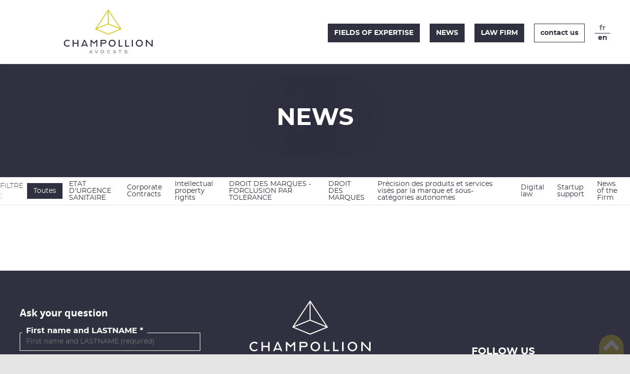

--- FILE ---
content_type: text/html; charset=utf-8
request_url: https://www.champollion-avocats.com/en/news/%3F
body_size: 3462
content:



<!doctype html>
<html lang="en" class="
        
        news_list
        page_actualites
        
        
">

    <head>

        
        

        <title>News - Grenoble</title>

        
        <link rel="shortcut icon" href="/static/llavocats/img/favicons/favicon.png" type="image/png" />
        <link rel="shortcut icon" href="/static/llavocats/img/favicons/favicon.ico" type="image/vnd.microsoft.icon" />
        <link rel="apple-touch-icon" sizes="180x180" href="/static/llavocats/img/favicons/apple-touch-icon.png">
        <link rel="icon" type="image/png" href="/static/llavocats/img/favicons/favicon-32x32.png" sizes="32x32">
        <link rel="icon" type="image/png" href="/static/llavocats/img/favicons/favicon-16x16.png" sizes="16x16">
        <link rel="manifest" href="/static/llavocats/img/favicons/manifest.json">
        <link rel="mask-icon" href="/static/llavocats/img/favicons/safari-pinned-tab.svg" color="#999999">
        <meta name="theme-color" content="#ffffff">
        <!--[if lte IE 9]><link rel="shortcut icon" type="image/x-icon" href="/static/llavocats/img/favicons/favicon.ico" /><![endif]-->

        
<link rel="stylesheet" href="/static/CACHE/css/output.8d11c68d89ef.css" type="text/css" media="screen, projection">


        <!--[if lt IE 9]><link href="/static/llavocats/css/ie.css" media="screen, projection" rel="stylesheet" type="text/css" /><![endif]-->

        <meta name="viewport" content="width=device-width,initial-scale=1">
        <link rel="canonical" href="https://www.champollion-avocats.com/en/news/%3F" />


        

        
            <meta name="description" content=""/>
        

        <script type="text/javascript">var html = document.getElementsByTagName('HTML')[0]; html.setAttribute('class', html.getAttribute('class')+' js');</script>

    </head>

    <body>

        
        
        
        

        
        

        
        

        
        
        
        

        <div id="cookies-eu-banner" style="display: none;">
            By continuing to browse our site, you accept the use of cookies to access the functionalities of the site and to carry out visit statistics.
            <a href="/en/p/politiques-dutilisation-des-donnees/" id="cookies-eu-more">Read more</a>
            <button id="cookies-eu-reject">I refuse.</button>
            <button id="cookies-eu-accept">Ok</button>
        </div>

        <div id="page">

            <header class="header">
                <div class="wrapper">
                    <div class="topbar">
                        <div class="ctn">
                            <a id="logo" href="/en/" title="Back to home page">
                                <img src="/static/llavocats/img/logo.svg" alt="Logo Grenoble" />
                            </a>

                            <nav id="mainnav" class="navbar">
                            
                                <a class="toggle nav" gumby-trigger="#mainmenu" href="#"><i class="icon-menu"></i></a>
                                <ul id="mainmenu" class="menu">
                                    


    <li class="child parent sibling page_domaines-expertises">
        <a href="/en/fields-expertise/">Fields of expertise</a>
        
            
                <div class="dropdown">
            
                <ul>
                    


    <li class="child page_contrats-entreprise">
        <a href="/en/fields-expertise/corporate-contracts/">Corporate Contracts</a>
        
    </li>

    <li class="child page_propriete-intellectuelle">
        <a href="/en/fields-expertise/intellectual-property/">Intellectual property</a>
        
    </li>

    <li class="child page_droit-numerique">
        <a href="/en/fields-expertise/digital-law/">Digital law</a>
        
    </li>

    <li class="child page_accompagnement-startups">
        <a href="/en/fields-expertise/start-support/">Start-up support</a>
        
    </li>


                </ul>
            
                </div>
            
        
    </li>

    <li class="child selected page_actualites">
        <a href="/en/news/">News</a>
        
    </li>

    <li class="child parent sibling page_le-cabinet">
        <a href="/en/law-firm/">Law firm</a>
        
            
                <div class="dropdown">
            
                <ul>
                    


    <li class="child page_lequipe">
        <a href="/en/law-firm/team/">Our Team</a>
        
    </li>

    <li class="child page_partenariats">
        <a href="/en/law-firm/partnerships/">Partnerships</a>
        
    </li>

    <li class="child page_actualites-du-cabinet">
        <a href="/en/law-firm/news-firm/">News of the firm</a>
        
    </li>

    <li class="child page_honoraires">
        <a href="/en/law-firm/our-fees/">Our Fees</a>
        
    </li>

    <li class="child page_nos-valeurs">
        <a href="/en/law-firm/our-values/">Our Values</a>
        
    </li>


                </ul>
            
                </div>
            
        
    </li>

    <li class="child sibling page_contact">
        <a href="/en/contact-us/">Contact us</a>
        
    </li>


                                    <li class="language">



    <a class="lang fr"
       href="/fr/actualites/%3F"
       title="Change to  Français"
    >fr</a>

    <a class="lang en active"
       href="/en/news/%3F"
       title="Change to  English"
    >en</a>


</li>
                                </ul>
                            
                            </nav>
                        </div>
                    </div>
                    
                </div>
                
                    
                
            </header>

            <div class="main">
                

    
    
        

        <div class="banner ">
            
                <span class="title1">News</span>
            
        </div>


        
            
        

    
    <div class="menu">

        <dl class="categories">
            <dt>Filtre :</dt>
            <dd class="all actif"><a href="/en/news/%3F">Toutes</a></dd>
            
                <dd ><a href="/en/news/?&amp;cat=7-etat-durgence-sanitaire"><span>ETAT D&#x27;URGENCE SANITAIRE</span></a></dd>
            
                <dd ><a href="/en/news/?&amp;cat=1-corporate-contracts"><span>Corporate Contracts</span></a></dd>
            
                <dd ><a href="/en/news/?&amp;cat=3-intellectual-property-rights"><span>Intellectual property rights</span></a></dd>
            
                <dd ><a href="/en/news/?&amp;cat=11-droit-des-marques-forclusion-par-tolerance"><span>DROIT DES MARQUES - FORCLUSION PAR TOLERANCE</span></a></dd>
            
                <dd ><a href="/en/news/?&amp;cat=8-droit-des-marques"><span>DROIT DES MARQUES</span></a></dd>
            
                <dd ><a href="/en/news/?&amp;cat=13-precision-des-produits-et-services-vises-par-la-marque-et-sous-categories-autonomes"><span>Précision des produits et services visés par la marque et sous-catégories autonomes</span></a></dd>
            
                <dd ><a href="/en/news/?&amp;cat=2-digital-law"><span>Digital law</span></a></dd>
            
                <dd ><a href="/en/news/?&amp;cat=4-startup-support"><span>Startup support</span></a></dd>
            
                <dd ><a href="/en/news/?&amp;cat=5-news-of-the-firm"><span>News of the Firm</span></a></dd>
            
        </dl>
    </div>


    
        <div id="principal">
            <div class="ctn">
                <div class="content ">
                    

                    <div>
                        
    
    



                    </div>
                </div>
            </div>

        </div>
        
        

    

    
    


                <p class="toplink skiplink"><a title="Haut de page" href="#" gumby-goto="[data-target='header']" gumby-duration="1000">Top</a></p>
            </div>

            <footer id="footer">
                <section class="ctn">
                    <div class="footer_content one">
                        


    
        <strong>Ask your question</strong>
    
    <form method="post"
        
            action=".#footer"
            data-ajax-csrf="csrfmiddlewaretoken"
        
    >
        
            







<div class="form_elements">
    
        
            
            
                <div class="
                    fieldWrapper field_names
                    
                    required
                ">

                    
                        <label for="id_names">First name and LASTNAME</label>
                        <input type="text" name="names" maxlength="50" placeholder="First name and LASTNAME (required)" required id="id_names">
                    

                    

                    
                </div>
            
        
    
        
            
            
                <div class="
                    fieldWrapper field_email
                    
                    required
                ">

                    
                        <label for="id_email">Email</label>
                        <input type="email" name="email" maxlength="50" placeholder="Email (required)" required id="id_email">
                    

                    

                    
                </div>
            
        
    
        
            
            
                <div class="
                    fieldWrapper field_phone
                    
                    required
                ">

                    
                        <label for="id_phone">Phone</label>
                        <input type="text" name="phone" maxlength="50" placeholder="Phone (required)" required id="id_phone">
                    

                    

                    
                </div>
            
        
    
        
            
            
                <div class="
                    fieldWrapper field_content
                    
                    required
                ">

                    
                        <label for="id_content">Message</label>
                        <textarea name="content" cols="40" rows="10" placeholder="Message (required)" required id="id_content">
</textarea>
                    

                    

                    
                </div>
            
        
    
        
            
            
                <div class="
                    fieldWrapper field_operation
                    
                    required
                ">

                    
                        <label for="id_operation">Five plus four equals?</label>
                        <input type="text" name="operation" placeholder="Five plus four equals? (required)" required id="id_operation">
                    

                    
                        <span class="helptext tooltip">verifies that you are not a robot.</span>
                    

                    
                </div>
            
        
    
        
            
            
                <div class="
                    fieldWrapper field_argpd
                    
                    required
                ">

                    
                        <span class="choice_and_label">
                            <input type="checkbox" name="argpd" placeholder="I accept the privacy policy (required)" required id="id_argpd">
                            <label for="id_argpd">I accept the privacy policy</label>
                        </span>
                    

                    

                    
                </div>
            
        
    
</div>


    <div style="display: none;"><label for="id_accept_terms">Are you a robot?</label><input type="checkbox" name="accept_terms" placeholder="None" id="id_accept_terms"></div>

    <input type="hidden" name="my_name" value="Ask your question" id="id_my_name">




        

        

        

        <button type="submit" value="Submit">Submit</button>

    </form>



                    </div>
                    <div class="footer_content two">
                        <img src="/static/llavocats/img/logo_white.svg" alt="Logo Grenoble" />
                        <div class="TextPlugin"><p><a href="https://www.google.fr/maps/search/25+Rue+Pierre+S%C3%A9mard/@45.1878231,5.7082139,15z" target="_blank">25 Rue Pierre Sémard</a><br>
<a href="https://www.google.fr/maps/search/25+Rue+Pierre+S%C3%A9mard/@45.1878231,5.7082139,15z" target="_blank">38000 Grenoble</a></p>

<p><a href="tel:0033476277350">+33(0)4.76.27.73.50</a></p>

<p><a href="mailto:contact@leclerelouvier-avocats.com">contact@leclerelouvier-avocats.com</a></p>
</div>
                    </div>
                    <div class="footer_content three">
                        <div class="TextPlugin"><p><strong>Follow us</strong> <span class="linkedin"></span> <span class="twitter"></span></p>
</div>


    
    <div class="external_newsletter" id="external_newsletter_div_2">



    <a href="/newsletter_inscription/">Subscribe to the newsletter</a>
    


    </div>


                    </div>
                </section>
                

<nav class="comp__toc menu"
    
        aria-label="Footer"
    
    
        role="navigation"
    
>
    
    
    
        
        

        
    
    
</nav>
<div class="TextPlugin"><p>Avocats en droit des affaires et propriété intellectuelle, Grenoble - Chambéry - Valence</p>
</div>
            </footer>

        </div>

        
        
        
<script src="/static/CACHE/js/output.9bc7b0772c62.js"></script>


        

        
            
  <script type="text/javascript">
    var _paq = _paq || [];
    _paq.push(['trackPageView']);
    _paq.push(['enableLinkTracking']);
    (function() {
      var u="https://stats.webu.coop/";
      _paq.push(['setTrackerUrl', u+'piwik.php']);
      _paq.push(['setSiteId', 111]);
      var d=document, g=d.createElement('script'), s=d.getElementsByTagName('script')[0];
      g.type='text/javascript'; g.async=true; g.defer=true; g.src=u+'piwik.js'; s.parentNode.insertBefore(g,s);
    })();
  </script>
  <noscript><p><img src="https://stats.webu.coop/piwik.php?idsite=111" style="border:0;" alt="" /></p></noscript>


        
        
    </body>
</html>


--- FILE ---
content_type: text/css
request_url: https://www.champollion-avocats.com/static/CACHE/css/output.8d11c68d89ef.css
body_size: 36927
content:
.mfp-bg{top:0;left:0;width:100%;height:100%;z-index:1042;overflow:hidden;position:fixed;background:#0b0b0b;opacity:0.8;filter:alpha(opacity=80)}.mfp-wrap{top:0;left:0;width:100%;height:100%;z-index:1043;position:fixed;outline:none!important;-webkit-backface-visibility:hidden}.mfp-container{text-align:center;position:absolute;width:100%;height:100%;left:0;top:0;padding:0 8px;box-sizing:border-box}.mfp-container:before{content:'';display:inline-block;height:100%;vertical-align:middle}.mfp-align-top .mfp-container:before{display:none}.mfp-content{position:relative;display:inline-block;vertical-align:middle;margin:0 auto;text-align:left;z-index:1045}.mfp-inline-holder .mfp-content,.mfp-ajax-holder .mfp-content{width:100%;cursor:auto}.mfp-ajax-cur{cursor:progress}.mfp-zoom-out-cur,.mfp-zoom-out-cur .mfp-image-holder .mfp-close{cursor:-moz-zoom-out;cursor:-webkit-zoom-out;cursor:zoom-out}.mfp-zoom{cursor:pointer;cursor:-webkit-zoom-in;cursor:-moz-zoom-in;cursor:zoom-in}.mfp-auto-cursor .mfp-content{cursor:auto}.mfp-close,.mfp-arrow,.mfp-preloader,.mfp-counter{-webkit-user-select:none;-moz-user-select:none;user-select:none}.mfp-loading.mfp-figure{display:none}.mfp-hide{display:none!important}.mfp-preloader{color:#cccccc;position:absolute;top:50%;width:auto;text-align:center;margin-top:-0.8em;left:8px;right:8px;z-index:1044}.mfp-preloader a{color:#cccccc}.mfp-preloader a:hover{color:white}.mfp-s-ready .mfp-preloader{display:none}.mfp-s-error .mfp-content{display:none}button.mfp-close,button.mfp-arrow{overflow:visible;cursor:pointer;background:transparent;border:0;-webkit-appearance:none;display:block;outline:none;padding:0;z-index:1046;box-shadow:none}button::-moz-focus-inner{padding:0;border:0}.mfp-close{width:44px;height:44px;line-height:44px;position:absolute;right:0;top:0;text-decoration:none;text-align:center;opacity:0.65;filter:alpha(opacity=65);padding:0 0 18px 10px;color:white;font-style:normal;font-size:28px;font-family:Arial,Baskerville,monospace}.mfp-close:hover,.mfp-close:focus{opacity:1;filter:alpha(opacity=100)}.mfp-close:active{top:1px}.mfp-close-btn-in .mfp-close{color:#333333}.mfp-image-holder .mfp-close,.mfp-iframe-holder .mfp-close{color:white;right:-6px;text-align:right;padding-right:6px;width:100%}.mfp-counter{position:absolute;top:0;right:0;color:#cccccc;font-size:12px;line-height:18px}.mfp-arrow{position:absolute;opacity:0.65;filter:alpha(opacity=65);margin:0;top:50%;margin-top:-55px;padding:0;width:90px;height:110px;-webkit-tap-highlight-color:rgba(0,0,0,0)}.mfp-arrow:active{margin-top:-54px}.mfp-arrow:hover,.mfp-arrow:focus{opacity:1;filter:alpha(opacity=100)}.mfp-arrow:before,.mfp-arrow:after,.mfp-arrow .mfp-b,.mfp-arrow .mfp-a{content:'';display:block;width:0;height:0;position:absolute;left:0;top:0;margin-top:35px;margin-left:35px;border:medium inset transparent}.mfp-arrow:after,.mfp-arrow .mfp-a{border-top-width:13px;border-bottom-width:13px;top:8px}.mfp-arrow:before,.mfp-arrow .mfp-b{border-top-width:21px;border-bottom-width:21px;opacity:0.7}.mfp-arrow-left{left:0}.mfp-arrow-left:after,.mfp-arrow-left .mfp-a{border-right:17px solid white;margin-left:31px}.mfp-arrow-left:before,.mfp-arrow-left .mfp-b{margin-left:25px;border-right:27px solid #3f3f3f}.mfp-arrow-right{right:0}.mfp-arrow-right:after,.mfp-arrow-right .mfp-a{border-left:17px solid white;margin-left:39px}.mfp-arrow-right:before,.mfp-arrow-right .mfp-b{border-left:27px solid #3f3f3f}.mfp-iframe-holder{padding-top:40px;padding-bottom:40px}.mfp-iframe-holder .mfp-content{line-height:0;width:100%;max-width:900px}.mfp-iframe-holder .mfp-close{top:-40px}.mfp-iframe-scaler{width:100%;height:0;overflow:hidden;padding-top:56.25%}.mfp-iframe-scaler iframe{position:absolute;display:block;top:0;left:0;width:100%;height:100%;box-shadow:0 0 8px rgba(0,0,0,0.6);background:black}img.mfp-img{width:auto;max-width:100%;height:auto;display:block;line-height:0;box-sizing:border-box;padding:40px 0 40px;margin:0 auto}.mfp-figure{line-height:0}.mfp-figure:after{content:'';position:absolute;left:0;top:40px;bottom:40px;display:block;right:0;width:auto;height:auto;z-index:-1;box-shadow:0 0 8px rgba(0,0,0,0.6);background:#444}.mfp-figure small{color:#bdbdbd;display:block;font-size:12px;line-height:14px}.mfp-figure figure{margin:0}.mfp-bottom-bar{margin-top:-36px;position:absolute;top:100%;left:0;width:100%;cursor:auto}.mfp-title{text-align:left;line-height:18px;color:#f3f3f3;word-wrap:break-word;padding-right:36px}.mfp-image-holder .mfp-content{max-width:100%}.mfp-gallery .mfp-image-holder .mfp-figure{cursor:pointer}@media screen and (max-width:800px) and (orientation:landscape),screen and (max-height:300px){.mfp-img-mobile .mfp-image-holder{padding-left:0;padding-right:0}.mfp-img-mobile img.mfp-img{padding:0}.mfp-img-mobile .mfp-figure:after{top:0;bottom:0}.mfp-img-mobile .mfp-figure small{display:inline;margin-left:5px}.mfp-img-mobile .mfp-bottom-bar{background:rgba(0,0,0,0.6);bottom:0;margin:0;top:auto;padding:3px 5px;position:fixed;box-sizing:border-box}.mfp-img-mobile .mfp-bottom-bar:empty{padding:0}.mfp-img-mobile .mfp-counter{right:5px;top:3px}.mfp-img-mobile .mfp-close{top:0;right:0;width:35px;height:35px;line-height:35px;background:rgba(0,0,0,0.6);position:fixed;text-align:center;padding:0}}@media all and (max-width:900px){.mfp-arrow{-webkit-transform:scale(0.75);transform:scale(0.75)}.mfp-arrow-left{-webkit-transform-origin:0;transform-origin:0}.mfp-arrow-right{-webkit-transform-origin:100%;transform-origin:100%}.mfp-container{padding-left:6px;padding-right:6px}}.mfp-ie7 .mfp-img{padding:0}.mfp-ie7 .mfp-bottom-bar{width:600px;left:50%;margin-left:-300px;margin-top:5px;padding-bottom:5px}.mfp-ie7 .mfp-container{padding:0}.mfp-ie7 .mfp-content{padding-top:44px}.mfp-ie7 .mfp-close{top:0;right:0;padding-top:0}html,body,div,span,applet,object,iframe,h1,h2,h3,h4,h5,h6,p,blockquote,pre,a,abbr,acronym,address,big,cite,code,del,dfn,em,img,ins,kbd,q,s,samp,small,strike,strong,sub,sup,tt,var,b,u,i,center,dl,dt,dd,ol,ul,li,fieldset,form,label,legend,table,caption,tbody,tfoot,thead,tr,th,td,article,aside,canvas,details,embed,figure,figcaption,footer,header,hgroup,menu,nav,output,ruby,section,summary,time,mark,audio,video{margin:0;padding:0;border:0;font:inherit;font-size:100%;vertical-align:baseline}html{line-height:1}ol,ul{list-style:none}table{border-collapse:collapse;border-spacing:0}caption,th,td{text-align:left;font-weight:normal;vertical-align:middle}q,blockquote{quotes:none}q:before,q:after,blockquote:before,blockquote:after{content:"";content:none}a img{border:none}article,aside,details,figcaption,figure,footer,header,hgroup,main,menu,nav,section,summary{display:block}.main .ctn,.breadcrumb-list,.pager,.page_home .cabinet .TextPlugin,#resultats_recherche form,#footer .ctn{*zoom:1}.main .ctn:before,.breadcrumb-list:before,.pager:before,.page_home .cabinet .TextPlugin:before,#resultats_recherche form:before,#footer .ctn:before,.main .ctn:after,.breadcrumb-list:after,.pager:after,.page_home .cabinet .TextPlugin:after,#resultats_recherche form:after,#footer .ctn:after{content:"";display:table}.main .ctn:after,.breadcrumb-list:after,.pager:after,.page_home .cabinet .TextPlugin:after,#resultats_recherche form:after,#footer .ctn:after{clear:both}.pull_right{float:right}.pull_left{float:left}html{font-size:100%;line-height:1.625em}*{box-sizing:border-box}body{background:#fff;font-family:"open_sans";font-weight:400;color:#303040;-webkit-font-smoothing:antialiased;-moz-osx-font-smoothing:grayscale}@media only screen and (max-width:1023px){body{-webkit-text-size-adjust:none;-ms-text-size-adjust:none;width:100%;min-width:0}}html,body{height:100%}.hide{display:none}.hide.active,.show{display:block}.icon-note.icon-left a:before,.icon-note.icon-right a:after,i.icon-note:before{content:"♪";height:inherit}.icon-note-beamed.icon-left a:before,.icon-note-beamed.icon-right a:after,i.icon-note-beamed:before{content:"♫";height:inherit}.icon-music.icon-left a:before,.icon-music.icon-right a:after,i.icon-music:before{content:"🎵";height:inherit}.icon-search.icon-left a:before,.icon-search.icon-right a:after,i.icon-search:before{content:"🔍";height:inherit}.icon-flashlight.icon-left a:before,.icon-flashlight.icon-right a:after,i.icon-flashlight:before{content:"🔦";height:inherit}.icon-mail.icon-left a:before,.icon-mail.icon-right a:after,i.icon-mail:before{content:"✉";height:inherit}.icon-heart.icon-left a:before,.icon-heart.icon-right a:after,i.icon-heart:before{content:"♥";height:inherit}.icon-heart-empty.icon-left a:before,.icon-heart-empty.icon-right a:after,i.icon-heart-empty:before{content:"♡";height:inherit}.icon-star.icon-left a:before,.icon-star.icon-right a:after,i.icon-star:before{content:"★";height:inherit}.icon-star-empty.icon-left a:before,.icon-star-empty.icon-right a:after,i.icon-star-empty:before{content:"☆";height:inherit}.icon-user.icon-left a:before,.icon-user.icon-right a:after,i.icon-user:before{content:"👤";height:inherit}.icon-users.icon-left a:before,.icon-users.icon-right a:after,i.icon-users:before{content:"👥";height:inherit}.icon-user-add.icon-left a:before,.icon-user-add.icon-right a:after,i.icon-user-add:before{content:"";height:inherit}.icon-video.icon-left a:before,.icon-video.icon-right a:after,i.icon-video:before{content:"🎬";height:inherit}.icon-picture.icon-left a:before,.icon-picture.icon-right a:after,i.icon-picture:before{content:"🌄";height:inherit}.icon-camera.icon-left a:before,.icon-camera.icon-right a:after,i.icon-camera:before{content:"📷";height:inherit}.icon-layout.icon-left a:before,.icon-layout.icon-right a:after,i.icon-layout:before{content:"⚏";height:inherit}.icon-menu.icon-left a:before,.icon-menu.icon-right a:after,i.icon-menu:before{content:"☰";height:inherit}.icon-check.icon-left a:before,.icon-check.icon-right a:after,i.icon-check:before{content:"✓";height:inherit}.icon-cancel.icon-left a:before,.icon-cancel.icon-right a:after,i.icon-cancel:before{content:"✕";height:inherit}.icon-cancel-circled.icon-left a:before,.icon-cancel-circled.icon-right a:after,i.icon-cancel-circled:before{content:"✖";height:inherit}.icon-cancel-squared.icon-left a:before,.icon-cancel-squared.icon-right a:after,i.icon-cancel-squared:before{content:"❎";height:inherit}.icon-plus.icon-left a:before,.icon-plus.icon-right a:after,i.icon-plus:before{content:"+";height:inherit}.icon-plus-circled.icon-left a:before,.icon-plus-circled.icon-right a:after,i.icon-plus-circled:before{content:"➕";height:inherit}.icon-plus-squared.icon-left a:before,.icon-plus-squared.icon-right a:after,i.icon-plus-squared:before{content:"⊞";height:inherit}.icon-minus.icon-left a:before,.icon-minus.icon-right a:after,i.icon-minus:before{content:"-";height:inherit}.icon-minus-circled.icon-left a:before,.icon-minus-circled.icon-right a:after,i.icon-minus-circled:before{content:"➖";height:inherit}.icon-minus-squared.icon-left a:before,.icon-minus-squared.icon-right a:after,i.icon-minus-squared:before{content:"⊟";height:inherit}.icon-help.icon-left a:before,.icon-help.icon-right a:after,i.icon-help:before{content:"❓";height:inherit}.icon-help-circled.icon-left a:before,.icon-help-circled.icon-right a:after,i.icon-help-circled:before{content:"";height:inherit}.icon-info.icon-left a:before,.icon-info.icon-right a:after,i.icon-info:before{content:"ℹ";height:inherit}.icon-info-circled.icon-left a:before,.icon-info-circled.icon-right a:after,i.icon-info-circled:before{content:"";height:inherit}.icon-back.icon-left a:before,.icon-back.icon-right a:after,i.icon-back:before{content:"🔙";height:inherit}.icon-home.icon-left a:before,.icon-home.icon-right a:after,i.icon-home:before{content:"⌂";height:inherit}.icon-link.icon-left a:before,.icon-link.icon-right a:after,i.icon-link:before{content:"🔗";height:inherit}.icon-attach.icon-left a:before,.icon-attach.icon-right a:after,i.icon-attach:before{content:"📎";height:inherit}.icon-lock.icon-left a:before,.icon-lock.icon-right a:after,i.icon-lock:before{content:"🔒";height:inherit}.icon-lock-open.icon-left a:before,.icon-lock-open.icon-right a:after,i.icon-lock-open:before{content:"🔓";height:inherit}.icon-eye.icon-left a:before,.icon-eye.icon-right a:after,i.icon-eye:before{content:"";height:inherit}.icon-tag.icon-left a:before,.icon-tag.icon-right a:after,i.icon-tag:before{content:"";height:inherit}.icon-bookmark.icon-left a:before,.icon-bookmark.icon-right a:after,i.icon-bookmark:before{content:"🔖";height:inherit}.icon-bookmarks.icon-left a:before,.icon-bookmarks.icon-right a:after,i.icon-bookmarks:before{content:"📑";height:inherit}.icon-flag.icon-left a:before,.icon-flag.icon-right a:after,i.icon-flag:before{content:"⚑";height:inherit}.icon-thumbs-up.icon-left a:before,.icon-thumbs-up.icon-right a:after,i.icon-thumbs-up:before{content:"👍";height:inherit}.icon-thumbs-down.icon-left a:before,.icon-thumbs-down.icon-right a:after,i.icon-thumbs-down:before{content:"👎";height:inherit}.icon-download.icon-left a:before,.icon-download.icon-right a:after,i.icon-download:before{content:"📥";height:inherit}.icon-upload.icon-left a:before,.icon-upload.icon-right a:after,i.icon-upload:before{content:"📤";height:inherit}.icon-upload-cloud.icon-left a:before,.icon-upload-cloud.icon-right a:after,i.icon-upload-cloud:before{content:"";height:inherit}.icon-reply.icon-left a:before,.icon-reply.icon-right a:after,i.icon-reply:before{content:"";height:inherit}.icon-reply-all.icon-left a:before,.icon-reply-all.icon-right a:after,i.icon-reply-all:before{content:"";height:inherit}.icon-forward.icon-left a:before,.icon-forward.icon-right a:after,i.icon-forward:before{content:"➦";height:inherit}.icon-quote.icon-left a:before,.icon-quote.icon-right a:after,i.icon-quote:before{content:"❞";height:inherit}.icon-code.icon-left a:before,.icon-code.icon-right a:after,i.icon-code:before{content:"";height:inherit}.icon-export.icon-left a:before,.icon-export.icon-right a:after,i.icon-export:before{content:"";height:inherit}.icon-pencil.icon-left a:before,.icon-pencil.icon-right a:after,i.icon-pencil:before{content:"✎";height:inherit}.icon-feather.icon-left a:before,.icon-feather.icon-right a:after,i.icon-feather:before{content:"✒";height:inherit}.icon-print.icon-left a:before,.icon-print.icon-right a:after,i.icon-print:before{content:"";height:inherit}.icon-retweet.icon-left a:before,.icon-retweet.icon-right a:after,i.icon-retweet:before{content:"";height:inherit}.icon-keyboard.icon-left a:before,.icon-keyboard.icon-right a:after,i.icon-keyboard:before{content:"⌨";height:inherit}.icon-comment.icon-left a:before,.icon-comment.icon-right a:after,i.icon-comment:before{content:"";height:inherit}.icon-chat.icon-left a:before,.icon-chat.icon-right a:after,i.icon-chat:before{content:"";height:inherit}.icon-bell.icon-left a:before,.icon-bell.icon-right a:after,i.icon-bell:before{content:"🔔";height:inherit}.icon-attention.icon-left a:before,.icon-attention.icon-right a:after,i.icon-attention:before{content:"⚠";height:inherit}.icon-alert.icon-left a:before,.icon-alert.icon-right a:after,i.icon-alert:before{content:"💥";height:inherit}.icon-vcard.icon-left a:before,.icon-vcard.icon-right a:after,i.icon-vcard:before{content:"";height:inherit}.icon-address.icon-left a:before,.icon-address.icon-right a:after,i.icon-address:before{content:"";height:inherit}.icon-location.icon-left a:before,.icon-location.icon-right a:after,i.icon-location:before{content:"";height:inherit}.icon-map.icon-left a:before,.icon-map.icon-right a:after,i.icon-map:before{content:"";height:inherit}.icon-direction.icon-left a:before,.icon-direction.icon-right a:after,i.icon-direction:before{content:"➢";height:inherit}.icon-compass.icon-left a:before,.icon-compass.icon-right a:after,i.icon-compass:before{content:"";height:inherit}.icon-cup.icon-left a:before,.icon-cup.icon-right a:after,i.icon-cup:before{content:"☕";height:inherit}.icon-trash.icon-left a:before,.icon-trash.icon-right a:after,i.icon-trash:before{content:"";height:inherit}.icon-doc.icon-left a:before,.icon-doc.icon-right a:after,i.icon-doc:before{content:"";height:inherit}.icon-docs.icon-left a:before,.icon-docs.icon-right a:after,i.icon-docs:before{content:"";height:inherit}.icon-doc-landscape.icon-left a:before,.icon-doc-landscape.icon-right a:after,i.icon-doc-landscape:before{content:"";height:inherit}.icon-doc-text.icon-left a:before,.icon-doc-text.icon-right a:after,i.icon-doc-text:before{content:"📄";height:inherit}.icon-doc-text-inv.icon-left a:before,.icon-doc-text-inv.icon-right a:after,i.icon-doc-text-inv:before{content:"";height:inherit}.icon-newspaper.icon-left a:before,.icon-newspaper.icon-right a:after,i.icon-newspaper:before{content:"📰";height:inherit}.icon-book-open.icon-left a:before,.icon-book-open.icon-right a:after,i.icon-book-open:before{content:"📖";height:inherit}.icon-book.icon-left a:before,.icon-book.icon-right a:after,i.icon-book:before{content:"📕";height:inherit}.icon-folder.icon-left a:before,.icon-folder.icon-right a:after,i.icon-folder:before{content:"📁";height:inherit}.icon-archive.icon-left a:before,.icon-archive.icon-right a:after,i.icon-archive:before{content:"";height:inherit}.icon-box.icon-left a:before,.icon-box.icon-right a:after,i.icon-box:before{content:"📦";height:inherit}.icon-rss.icon-left a:before,.icon-rss.icon-right a:after,i.icon-rss:before{content:"";height:inherit}.icon-phone.icon-left a:before,.icon-phone.icon-right a:after,i.icon-phone:before{content:"📞";height:inherit}.icon-cog.icon-left a:before,.icon-cog.icon-right a:after,i.icon-cog:before{content:"⚙";height:inherit}.icon-tools.icon-left a:before,.icon-tools.icon-right a:after,i.icon-tools:before{content:"⚒";height:inherit}.icon-share.icon-left a:before,.icon-share.icon-right a:after,i.icon-share:before{content:"";height:inherit}.icon-shareable.icon-left a:before,.icon-shareable.icon-right a:after,i.icon-shareable:before{content:"";height:inherit}.icon-basket.icon-left a:before,.icon-basket.icon-right a:after,i.icon-basket:before{content:"";height:inherit}.icon-bag.icon-left a:before,.icon-bag.icon-right a:after,i.icon-bag:before{content:"👜";height:inherit}.icon-calendar.icon-left a:before,.icon-calendar.icon-right a:after,i.icon-calendar:before{content:"📅";height:inherit}.icon-login.icon-left a:before,.icon-login.icon-right a:after,i.icon-login:before{content:"";height:inherit}.icon-logout.icon-left a:before,.icon-logout.icon-right a:after,i.icon-logout:before{content:"";height:inherit}.icon-mic.icon-left a:before,.icon-mic.icon-right a:after,i.icon-mic:before{content:"🎤";height:inherit}.icon-mute.icon-left a:before,.icon-mute.icon-right a:after,i.icon-mute:before{content:"🔇";height:inherit}.icon-sound.icon-left a:before,.icon-sound.icon-right a:after,i.icon-sound:before{content:"🔊";height:inherit}.icon-volume.icon-left a:before,.icon-volume.icon-right a:after,i.icon-volume:before{content:"";height:inherit}.icon-clock.icon-left a:before,.icon-clock.icon-right a:after,i.icon-clock:before{content:"🕔";height:inherit}.icon-hourglass.icon-left a:before,.icon-hourglass.icon-right a:after,i.icon-hourglass:before{content:"⏳";height:inherit}.icon-lamp.icon-left a:before,.icon-lamp.icon-right a:after,i.icon-lamp:before{content:"💡";height:inherit}.icon-light-down.icon-left a:before,.icon-light-down.icon-right a:after,i.icon-light-down:before{content:"🔅";height:inherit}.icon-light-up.icon-left a:before,.icon-light-up.icon-right a:after,i.icon-light-up:before{content:"🔆";height:inherit}.icon-adjust.icon-left a:before,.icon-adjust.icon-right a:after,i.icon-adjust:before{content:"◑";height:inherit}.icon-block.icon-left a:before,.icon-block.icon-right a:after,i.icon-block:before{content:"🚫";height:inherit}.icon-resize-full.icon-left a:before,.icon-resize-full.icon-right a:after,i.icon-resize-full:before{content:"";height:inherit}.icon-resize-small.icon-left a:before,.icon-resize-small.icon-right a:after,i.icon-resize-small:before{content:"";height:inherit}.icon-popup.icon-left a:before,.icon-popup.icon-right a:after,i.icon-popup:before{content:"";height:inherit}.icon-publish.icon-left a:before,.icon-publish.icon-right a:after,i.icon-publish:before{content:"";height:inherit}.icon-window.icon-left a:before,.icon-window.icon-right a:after,i.icon-window:before{content:"";height:inherit}.icon-arrow-combo.icon-left a:before,.icon-arrow-combo.icon-right a:after,i.icon-arrow-combo:before{content:"";height:inherit}.icon-down-circled.icon-left a:before,.icon-down-circled.icon-right a:after,i.icon-down-circled:before{content:"";height:inherit}.icon-left-circled.icon-left a:before,.icon-left-circled.icon-right a:after,i.icon-left-circled:before{content:"";height:inherit}.icon-right-circled.icon-left a:before,.icon-right-circled.icon-right a:after,i.icon-right-circled:before{content:"";height:inherit}.icon-up-circled.icon-left a:before,.icon-up-circled.icon-right a:after,i.icon-up-circled:before{content:"";height:inherit}.icon-down-open.icon-left a:before,.icon-down-open.icon-right a:after,i.icon-down-open:before{content:"";height:inherit}.icon-left-open.icon-left a:before,.icon-left-open.icon-right a:after,i.icon-left-open:before{content:"";height:inherit}.icon-right-open.icon-left a:before,.icon-right-open.icon-right a:after,i.icon-right-open:before{content:"";height:inherit}.icon-up-open.icon-left a:before,.icon-up-open.icon-right a:after,i.icon-up-open:before{content:"";height:inherit}.icon-down-open-mini.icon-left a:before,.icon-down-open-mini.icon-right a:after,i.icon-down-open-mini:before{content:"";height:inherit}.icon-left-open-mini.icon-left a:before,.icon-left-open-mini.icon-right a:after,i.icon-left-open-mini:before{content:"";height:inherit}.icon-right-open-mini.icon-left a:before,.icon-right-open-mini.icon-right a:after,i.icon-right-open-mini:before{content:"";height:inherit}.icon-up-open-mini.icon-left a:before,.icon-up-open-mini.icon-right a:after,i.icon-up-open-mini:before{content:"";height:inherit}.icon-down-open-big.icon-left a:before,.icon-down-open-big.icon-right a:after,i.icon-down-open-big:before{content:"";height:inherit}.icon-left-open-big.icon-left a:before,.icon-left-open-big.icon-right a:after,i.icon-left-open-big:before{content:"";height:inherit}.icon-right-open-big.icon-left a:before,.icon-right-open-big.icon-right a:after,i.icon-right-open-big:before{content:"";height:inherit}.icon-up-open-big.icon-left a:before,.icon-up-open-big.icon-right a:after,i.icon-up-open-big:before{content:"";height:inherit}.icon-down.icon-left a:before,.icon-down.icon-right a:after,i.icon-down:before{content:"⬇";height:inherit}.icon-arrow-left.icon-left a:before,.icon-arrow-left.icon-right a:after,i.icon-arrow-left:before{content:"⬅";height:inherit}.icon-arrow-right.icon-left a:before,.icon-arrow-right.icon-right a:after,i.icon-arrow-right:before{content:"➡";height:inherit}.icon-up.icon-left a:before,.icon-up.icon-right a:after,i.icon-up:before{content:"⬆";height:inherit}.icon-down-dir.icon-left a:before,.icon-down-dir.icon-right a:after,i.icon-down-dir:before{content:"▾";height:inherit}.icon-left-dir.icon-left a:before,.icon-left-dir.icon-right a:after,i.icon-left-dir:before{content:"◂";height:inherit}.icon-right-dir.icon-left a:before,.icon-right-dir.icon-right a:after,i.icon-right-dir:before{content:"▸";height:inherit}.icon-up-dir.icon-left a:before,.icon-up-dir.icon-right a:after,i.icon-up-dir:before{content:"▴";height:inherit}.icon-down-bold.icon-left a:before,.icon-down-bold.icon-right a:after,i.icon-down-bold:before{content:"";height:inherit}.icon-left-bold.icon-left a:before,.icon-left-bold.icon-right a:after,i.icon-left-bold:before{content:"";height:inherit}.icon-right-bold.icon-left a:before,.icon-right-bold.icon-right a:after,i.icon-right-bold:before{content:"";height:inherit}.icon-up-bold.icon-left a:before,.icon-up-bold.icon-right a:after,i.icon-up-bold:before{content:"";height:inherit}.icon-down-thin.icon-left a:before,.icon-down-thin.icon-right a:after,i.icon-down-thin:before{content:"↓";height:inherit}.icon-left-thin.icon-left a:before,.icon-left-thin.icon-right a:after,i.icon-left-thin:before{content:"←";height:inherit}.icon-right-thin.icon-left a:before,.icon-right-thin.icon-right a:after,i.icon-right-thin:before{content:"→";height:inherit}.icon-up-thin.icon-left a:before,.icon-up-thin.icon-right a:after,i.icon-up-thin:before{content:"↑";height:inherit}.icon-ccw.icon-left a:before,.icon-ccw.icon-right a:after,i.icon-ccw:before{content:"⟲";height:inherit}.icon-cw.icon-left a:before,.icon-cw.icon-right a:after,i.icon-cw:before{content:"⟳";height:inherit}.icon-arrows-ccw.icon-left a:before,.icon-arrows-ccw.icon-right a:after,i.icon-arrows-ccw:before{content:"🔄";height:inherit}.icon-level-down.icon-left a:before,.icon-level-down.icon-right a:after,i.icon-level-down:before{content:"↳";height:inherit}.icon-level-up.icon-left a:before,.icon-level-up.icon-right a:after,i.icon-level-up:before{content:"↰";height:inherit}.icon-shuffle.icon-left a:before,.icon-shuffle.icon-right a:after,i.icon-shuffle:before{content:"🔀";height:inherit}.icon-loop.icon-left a:before,.icon-loop.icon-right a:after,i.icon-loop:before{content:"🔁";height:inherit}.icon-switch.icon-left a:before,.icon-switch.icon-right a:after,i.icon-switch:before{content:"⇆";height:inherit}.icon-play.icon-left a:before,.icon-play.icon-right a:after,i.icon-play:before{content:"▶";height:inherit}.icon-stop.icon-left a:before,.icon-stop.icon-right a:after,i.icon-stop:before{content:"■";height:inherit}.icon-pause.icon-left a:before,.icon-pause.icon-right a:after,i.icon-pause:before{content:"⎉";height:inherit}.icon-record.icon-left a:before,.icon-record.icon-right a:after,i.icon-record:before{content:"⚫";height:inherit}.icon-to-end.icon-left a:before,.icon-to-end.icon-right a:after,i.icon-to-end:before{content:"⏭";height:inherit}.icon-to-start.icon-left a:before,.icon-to-start.icon-right a:after,i.icon-to-start:before{content:"⏮";height:inherit}.icon-fast-forward.icon-left a:before,.icon-fast-forward.icon-right a:after,i.icon-fast-forward:before{content:"⏩";height:inherit}.icon-fast-backward.icon-left a:before,.icon-fast-backward.icon-right a:after,i.icon-fast-backward:before{content:"⏪";height:inherit}.icon-progress-0.icon-left a:before,.icon-progress-0.icon-right a:after,i.icon-progress-0:before{content:"";height:inherit}.icon-progress-1.icon-left a:before,.icon-progress-1.icon-right a:after,i.icon-progress-1:before{content:"";height:inherit}.icon-progress-2.icon-left a:before,.icon-progress-2.icon-right a:after,i.icon-progress-2:before{content:"";height:inherit}.icon-progress-3.icon-left a:before,.icon-progress-3.icon-right a:after,i.icon-progress-3:before{content:"";height:inherit}.icon-target.icon-left a:before,.icon-target.icon-right a:after,i.icon-target:before{content:"🎯";height:inherit}.icon-palette.icon-left a:before,.icon-palette.icon-right a:after,i.icon-palette:before{content:"🎨";height:inherit}.icon-list.icon-left a:before,.icon-list.icon-right a:after,i.icon-list:before{content:"";height:inherit}.icon-list-add.icon-left a:before,.icon-list-add.icon-right a:after,i.icon-list-add:before{content:"";height:inherit}.icon-signal.icon-left a:before,.icon-signal.icon-right a:after,i.icon-signal:before{content:"📶";height:inherit}.icon-trophy.icon-left a:before,.icon-trophy.icon-right a:after,i.icon-trophy:before{content:"🏆";height:inherit}.icon-battery.icon-left a:before,.icon-battery.icon-right a:after,i.icon-battery:before{content:"🔋";height:inherit}.icon-back-in-time.icon-left a:before,.icon-back-in-time.icon-right a:after,i.icon-back-in-time:before{content:"";height:inherit}.icon-monitor.icon-left a:before,.icon-monitor.icon-right a:after,i.icon-monitor:before{content:"💻";height:inherit}.icon-mobile.icon-left a:before,.icon-mobile.icon-right a:after,i.icon-mobile:before{content:"📱";height:inherit}.icon-network.icon-left a:before,.icon-network.icon-right a:after,i.icon-network:before{content:"";height:inherit}.icon-cd.icon-left a:before,.icon-cd.icon-right a:after,i.icon-cd:before{content:"💿";height:inherit}.icon-inbox.icon-left a:before,.icon-inbox.icon-right a:after,i.icon-inbox:before{content:"";height:inherit}.icon-install.icon-left a:before,.icon-install.icon-right a:after,i.icon-install:before{content:"";height:inherit}.icon-globe.icon-left a:before,.icon-globe.icon-right a:after,i.icon-globe:before{content:"🌎";height:inherit}.icon-cloud.icon-left a:before,.icon-cloud.icon-right a:after,i.icon-cloud:before{content:"☁";height:inherit}.icon-cloud-thunder.icon-left a:before,.icon-cloud-thunder.icon-right a:after,i.icon-cloud-thunder:before{content:"⛈";height:inherit}.icon-flash.icon-left a:before,.icon-flash.icon-right a:after,i.icon-flash:before{content:"⚡";height:inherit}.icon-moon.icon-left a:before,.icon-moon.icon-right a:after,i.icon-moon:before{content:"☽";height:inherit}.icon-flight.icon-left a:before,.icon-flight.icon-right a:after,i.icon-flight:before{content:"✈";height:inherit}.icon-paper-plane.icon-left a:before,.icon-paper-plane.icon-right a:after,i.icon-paper-plane:before{content:"";height:inherit}.icon-leaf.icon-left a:before,.icon-leaf.icon-right a:after,i.icon-leaf:before{content:"🍂";height:inherit}.icon-lifebuoy.icon-left a:before,.icon-lifebuoy.icon-right a:after,i.icon-lifebuoy:before{content:"";height:inherit}.icon-mouse.icon-left a:before,.icon-mouse.icon-right a:after,i.icon-mouse:before{content:"";height:inherit}.icon-briefcase.icon-left a:before,.icon-briefcase.icon-right a:after,i.icon-briefcase:before{content:"💼";height:inherit}.icon-suitcase.icon-left a:before,.icon-suitcase.icon-right a:after,i.icon-suitcase:before{content:"";height:inherit}.icon-dot.icon-left a:before,.icon-dot.icon-right a:after,i.icon-dot:before{content:"";height:inherit}.icon-dot-2.icon-left a:before,.icon-dot-2.icon-right a:after,i.icon-dot-2:before{content:"";height:inherit}.icon-dot-3.icon-left a:before,.icon-dot-3.icon-right a:after,i.icon-dot-3:before{content:"";height:inherit}.icon-brush.icon-left a:before,.icon-brush.icon-right a:after,i.icon-brush:before{content:"";height:inherit}.icon-magnet.icon-left a:before,.icon-magnet.icon-right a:after,i.icon-magnet:before{content:"";height:inherit}.icon-infinity.icon-left a:before,.icon-infinity.icon-right a:after,i.icon-infinity:before{content:"∞";height:inherit}.icon-erase.icon-left a:before,.icon-erase.icon-right a:after,i.icon-erase:before{content:"⌫";height:inherit}.icon-chart-pie.icon-left a:before,.icon-chart-pie.icon-right a:after,i.icon-chart-pie:before{content:"";height:inherit}.icon-chart-line.icon-left a:before,.icon-chart-line.icon-right a:after,i.icon-chart-line:before{content:"📈";height:inherit}.icon-chart-bar.icon-left a:before,.icon-chart-bar.icon-right a:after,i.icon-chart-bar:before{content:"📊";height:inherit}.icon-chart-area.icon-left a:before,.icon-chart-area.icon-right a:after,i.icon-chart-area:before{content:"🔾";height:inherit}.icon-tape.icon-left a:before,.icon-tape.icon-right a:after,i.icon-tape:before{content:"✇";height:inherit}.icon-graduation-cap.icon-left a:before,.icon-graduation-cap.icon-right a:after,i.icon-graduation-cap:before{content:"🎓";height:inherit}.icon-language.icon-left a:before,.icon-language.icon-right a:after,i.icon-language:before{content:"";height:inherit}.icon-ticket.icon-left a:before,.icon-ticket.icon-right a:after,i.icon-ticket:before{content:"🎫";height:inherit}.icon-water.icon-left a:before,.icon-water.icon-right a:after,i.icon-water:before{content:"💦";height:inherit}.icon-droplet.icon-left a:before,.icon-droplet.icon-right a:after,i.icon-droplet:before{content:"💧";height:inherit}.icon-air.icon-left a:before,.icon-air.icon-right a:after,i.icon-air:before{content:"";height:inherit}.icon-credit-card.icon-left a:before,.icon-credit-card.icon-right a:after,i.icon-credit-card:before{content:"💳";height:inherit}.icon-floppy.icon-left a:before,.icon-floppy.icon-right a:after,i.icon-floppy:before{content:"💾";height:inherit}.icon-clipboard.icon-left a:before,.icon-clipboard.icon-right a:after,i.icon-clipboard:before{content:"📋";height:inherit}.icon-megaphone.icon-left a:before,.icon-megaphone.icon-right a:after,i.icon-megaphone:before{content:"📣";height:inherit}.icon-database.icon-left a:before,.icon-database.icon-right a:after,i.icon-database:before{content:"";height:inherit}.icon-drive.icon-left a:before,.icon-drive.icon-right a:after,i.icon-drive:before{content:"";height:inherit}.icon-bucket.icon-left a:before,.icon-bucket.icon-right a:after,i.icon-bucket:before{content:"";height:inherit}.icon-thermometer.icon-left a:before,.icon-thermometer.icon-right a:after,i.icon-thermometer:before{content:"";height:inherit}.icon-key.icon-left a:before,.icon-key.icon-right a:after,i.icon-key:before{content:"🔑";height:inherit}.icon-flow-cascade.icon-left a:before,.icon-flow-cascade.icon-right a:after,i.icon-flow-cascade:before{content:"";height:inherit}.icon-flow-branch.icon-left a:before,.icon-flow-branch.icon-right a:after,i.icon-flow-branch:before{content:"";height:inherit}.icon-flow-tree.icon-left a:before,.icon-flow-tree.icon-right a:after,i.icon-flow-tree:before{content:"";height:inherit}.icon-flow-line.icon-left a:before,.icon-flow-line.icon-right a:after,i.icon-flow-line:before{content:"";height:inherit}.icon-flow-parallel.icon-left a:before,.icon-flow-parallel.icon-right a:after,i.icon-flow-parallel:before{content:"";height:inherit}.icon-rocket.icon-left a:before,.icon-rocket.icon-right a:after,i.icon-rocket:before{content:"🚀";height:inherit}.icon-gauge.icon-left a:before,.icon-gauge.icon-right a:after,i.icon-gauge:before{content:"";height:inherit}.icon-traffic-cone.icon-left a:before,.icon-traffic-cone.icon-right a:after,i.icon-traffic-cone:before{content:"";height:inherit}.icon-cc.icon-left a:before,.icon-cc.icon-right a:after,i.icon-cc:before{content:"";height:inherit}.icon-cc-by.icon-left a:before,.icon-cc-by.icon-right a:after,i.icon-cc-by:before{content:"";height:inherit}.icon-cc-nc.icon-left a:before,.icon-cc-nc.icon-right a:after,i.icon-cc-nc:before{content:"";height:inherit}.icon-cc-nc-eu.icon-left a:before,.icon-cc-nc-eu.icon-right a:after,i.icon-cc-nc-eu:before{content:"";height:inherit}.icon-cc-nc-jp.icon-left a:before,.icon-cc-nc-jp.icon-right a:after,i.icon-cc-nc-jp:before{content:"";height:inherit}.icon-cc-sa.icon-left a:before,.icon-cc-sa.icon-right a:after,i.icon-cc-sa:before{content:"";height:inherit}.icon-cc-nd.icon-left a:before,.icon-cc-nd.icon-right a:after,i.icon-cc-nd:before{content:"";height:inherit}.icon-cc-pd.icon-left a:before,.icon-cc-pd.icon-right a:after,i.icon-cc-pd:before{content:"";height:inherit}.icon-cc-zero.icon-left a:before,.icon-cc-zero.icon-right a:after,i.icon-cc-zero:before{content:"";height:inherit}.icon-cc-share.icon-left a:before,.icon-cc-share.icon-right a:after,i.icon-cc-share:before{content:"";height:inherit}.icon-cc-remix.icon-left a:before,.icon-cc-remix.icon-right a:after,i.icon-cc-remix:before{content:"";height:inherit}.icon-github.icon-left a:before,.icon-github.icon-right a:after,i.icon-github:before{content:"";height:inherit}.icon-github-circled.icon-left a:before,.icon-github-circled.icon-right a:after,i.icon-github-circled:before{content:"";height:inherit}.icon-flickr.icon-left a:before,.icon-flickr.icon-right a:after,i.icon-flickr:before{content:"";height:inherit}.icon-flickr-circled.icon-left a:before,.icon-flickr-circled.icon-right a:after,i.icon-flickr-circled:before{content:"";height:inherit}.icon-vimeo.icon-left a:before,.icon-vimeo.icon-right a:after,i.icon-vimeo:before{content:"";height:inherit}.icon-vimeo-circled.icon-left a:before,.icon-vimeo-circled.icon-right a:after,i.icon-vimeo-circled:before{content:"";height:inherit}.icon-twitter.icon-left a:before,.icon-twitter.icon-right a:after,i.icon-twitter:before{content:"";height:inherit}.icon-twitter-circled.icon-left a:before,.icon-twitter-circled.icon-right a:after,i.icon-twitter-circled:before{content:"";height:inherit}.icon-facebook.icon-left a:before,.icon-facebook.icon-right a:after,i.icon-facebook:before{content:"";height:inherit}.icon-facebook-circled.icon-left a:before,.icon-facebook-circled.icon-right a:after,i.icon-facebook-circled:before{content:"";height:inherit}.icon-facebook-squared.icon-left a:before,.icon-facebook-squared.icon-right a:after,i.icon-facebook-squared:before{content:"";height:inherit}.icon-gplus.icon-left a:before,.icon-gplus.icon-right a:after,i.icon-gplus:before{content:"";height:inherit}.icon-gplus-circled.icon-left a:before,.icon-gplus-circled.icon-right a:after,i.icon-gplus-circled:before{content:"";height:inherit}.icon-pinterest.icon-left a:before,.icon-pinterest.icon-right a:after,i.icon-pinterest:before{content:"";height:inherit}.icon-pinterest-circled.icon-left a:before,.icon-pinterest-circled.icon-right a:after,i.icon-pinterest-circled:before{content:"";height:inherit}.icon-tumblr.icon-left a:before,.icon-tumblr.icon-right a:after,i.icon-tumblr:before{content:"";height:inherit}.icon-tumblr-circled.icon-left a:before,.icon-tumblr-circled.icon-right a:after,i.icon-tumblr-circled:before{content:"";height:inherit}.icon-linkedin.icon-left a:before,.icon-linkedin.icon-right a:after,i.icon-linkedin:before{content:"";height:inherit}.icon-linkedin-circled.icon-left a:before,.icon-linkedin-circled.icon-right a:after,i.icon-linkedin-circled:before{content:"";height:inherit}.icon-dribbble.icon-left a:before,.icon-dribbble.icon-right a:after,i.icon-dribbble:before{content:"";height:inherit}.icon-dribbble-circled.icon-left a:before,.icon-dribbble-circled.icon-right a:after,i.icon-dribbble-circled:before{content:"";height:inherit}.icon-stumbleupon.icon-left a:before,.icon-stumbleupon.icon-right a:after,i.icon-stumbleupon:before{content:"";height:inherit}.icon-stumbleupon-circled.icon-left a:before,.icon-stumbleupon-circled.icon-right a:after,i.icon-stumbleupon-circled:before{content:"";height:inherit}.icon-lastfm.icon-left a:before,.icon-lastfm.icon-right a:after,i.icon-lastfm:before{content:"";height:inherit}.icon-lastfm-circled.icon-left a:before,.icon-lastfm-circled.icon-right a:after,i.icon-lastfm-circled:before{content:"";height:inherit}.icon-rdio.icon-left a:before,.icon-rdio.icon-right a:after,i.icon-rdio:before{content:"";height:inherit}.icon-rdio-circled.icon-left a:before,.icon-rdio-circled.icon-right a:after,i.icon-rdio-circled:before{content:"";height:inherit}.icon-spotify.icon-left a:before,.icon-spotify.icon-right a:after,i.icon-spotify:before{content:"";height:inherit}.icon-spotify-circled.icon-left a:before,.icon-spotify-circled.icon-right a:after,i.icon-spotify-circled:before{content:"";height:inherit}.icon-qq.icon-left a:before,.icon-qq.icon-right a:after,i.icon-qq:before{content:"";height:inherit}.icon-instagram.icon-left a:before,.icon-instagram.icon-right a:after,i.icon-instagram:before{content:"";height:inherit}.icon-dropbox.icon-left a:before,.icon-dropbox.icon-right a:after,i.icon-dropbox:before{content:"";height:inherit}.icon-evernote.icon-left a:before,.icon-evernote.icon-right a:after,i.icon-evernote:before{content:"";height:inherit}.icon-flattr.icon-left a:before,.icon-flattr.icon-right a:after,i.icon-flattr:before{content:"";height:inherit}.icon-skype.icon-left a:before,.icon-skype.icon-right a:after,i.icon-skype:before{content:"";height:inherit}.icon-skype-circled.icon-left a:before,.icon-skype-circled.icon-right a:after,i.icon-skype-circled:before{content:"";height:inherit}.icon-renren.icon-left a:before,.icon-renren.icon-right a:after,i.icon-renren:before{content:"";height:inherit}.icon-sina-weibo.icon-left a:before,.icon-sina-weibo.icon-right a:after,i.icon-sina-weibo:before{content:"";height:inherit}.icon-paypal.icon-left a:before,.icon-paypal.icon-right a:after,i.icon-paypal:before{content:"";height:inherit}.icon-picasa.icon-left a:before,.icon-picasa.icon-right a:after,i.icon-picasa:before{content:"";height:inherit}.icon-soundcloud.icon-left a:before,.icon-soundcloud.icon-right a:after,i.icon-soundcloud:before{content:"";height:inherit}.icon-mixi.icon-left a:before,.icon-mixi.icon-right a:after,i.icon-mixi:before{content:"";height:inherit}.icon-behance.icon-left a:before,.icon-behance.icon-right a:after,i.icon-behance:before{content:"";height:inherit}.icon-google-circles.icon-left a:before,.icon-google-circles.icon-right a:after,i.icon-google-circles:before{content:"";height:inherit}.icon-vkontakte.icon-left a:before,.icon-vkontakte.icon-right a:after,i.icon-vkontakte:before{content:"";height:inherit}.icon-smashing.icon-left a:before,.icon-smashing.icon-right a:after,i.icon-smashing:before{content:"";height:inherit}.icon-sweden.icon-left a:before,.icon-sweden.icon-right a:after,i.icon-sweden:before{content:"";height:inherit}.icon-db-shape.icon-left a:before,.icon-db-shape.icon-right a:after,i.icon-db-shape:before{content:"";height:inherit}.icon-logo-db.icon-left a:before,.icon-logo-db.icon-right a:after,i.icon-logo-db:before{content:"";height:inherit}.fixed{position:fixed}.fixed.pinned{position:absolute}@media only screen and (max-width:1024px){.fixed{position:relative!important;top:auto!important;left:auto!important}}.unfixed{position:relative!important;top:auto!important;left:auto!important}.text-center{text-align:center}.text-left{text-align:left}.text-right{text-align:right}footer .external_newsletter a{float:none;font-size:1.125rem;font-weight:700;color:#303040;background-color:#d5c400;padding:.675rem .75rem .5rem;border:0;line-height:1.1;white-space:initial;cursor:pointer;font-family:"Montserrat";text-align:center;text-transform:uppercase;box-sizing:border-box}footer .external_newsletter a:hover,footer .external_newsletter a:focus{background-color:#fff}#footer .footer_content.three .TextPlugin{margin-top:2rem}@font-face{font-family:"entypo";font-style:normal;font-weight:400;src:url(/static/llavocats/fonts/icons/entypo.eot?d70039ed6682);src:url("/static/llavocats/fonts/icons/entypo.eot?&d70039ed6682#iefix") format("ie9-skip-eot"),url("/static/llavocats/fonts/icons/entypo.woff?d70039ed6682") format("woff"),url("/static/llavocats/fonts/icons/entypo.ttf?d70039ed6682") format("truetype")}@font-face{font-family:'open_sans';src:url("/static/llavocats/fonts/opensans-bold-webfont.eot?d70039ed6682");src:url("/static/llavocats/fonts/opensans-bold-webfont.eot?&d70039ed6682#iefix") format("embedded-opentype"),url("/static/llavocats/fonts/opensans-bold-webfont.woff2?d70039ed6682") format("woff2"),url("/static/llavocats/fonts/opensans-bold-webfont.woff?d70039ed6682") format("woff"),url("/static/llavocats/fonts/opensans-bold-webfont.ttf?d70039ed6682") format("truetype"),url("/static/llavocats/fonts/opensans-bold-webfont.svg?d70039ed6682#open_sansbold") format("svg");font-style:normal;font-weight:700}@font-face{font-family:'open_sans';src:url("/static/llavocats/fonts/opensans-semibold-webfont.eot?d70039ed6682");src:url("/static/llavocats/fonts/opensans-semibold-webfont.eot?&d70039ed6682#iefix") format("embedded-opentype"),url("/static/llavocats/fonts/opensans-semibold-webfont.woff2?d70039ed6682") format("woff2"),url("/static/llavocats/fonts/opensans-semibold-webfont.woff?d70039ed6682") format("woff"),url("/static/llavocats/fonts/opensans-semibold-webfont.ttf?d70039ed6682") format("truetype");font-style:normal;font-weight:600}@font-face{font-family:'open_sans';src:url("/static/llavocats/fonts/opensans-light-webfont.eot?d70039ed6682");src:url("/static/llavocats/fonts/opensans-light-webfont.eot?&d70039ed6682#iefix") format("embedded-opentype"),url("/static/llavocats/fonts/opensans-light-webfont.woff2?d70039ed6682") format("woff2"),url("/static/llavocats/fonts/opensans-light-webfont.woff?d70039ed6682") format("woff"),url("/static/llavocats/fonts/opensans-light-webfont.ttf?d70039ed6682") format("truetype"),url("/static/llavocats/fonts/opensans-light-webfont.svg?d70039ed6682#open_sanslight") format("svg");font-style:normal;font-weight:300}@font-face{font-family:'open_sans';src:url("/static/llavocats/fonts/opensans-regular-webfont.eot?d70039ed6682");src:url("/static/llavocats/fonts/opensans-regular-webfont.eot?&d70039ed6682#iefix") format("embedded-opentype"),url("/static/llavocats/fonts/opensans-regular-webfont.woff2?d70039ed6682") format("woff2"),url("/static/llavocats/fonts/opensans-regular-webfont.woff?d70039ed6682") format("woff"),url("/static/llavocats/fonts/opensans-regular-webfont.ttf?d70039ed6682") format("truetype"),url("/static/llavocats/fonts/opensans-regular-webfont.svg?d70039ed6682#open_sansregular") format("svg");font-style:normal;font-weight:400}@font-face{font-family:'Montserrat';src:url("/static/llavocats/fonts/montserrat-regular.eot?d70039ed6682");src:url("/static/llavocats/fonts/montserrat-regular.eot?&d70039ed6682#iefix") format("embedded-opentype"),url("/static/llavocats/fonts/montserrat-regular.woff2?d70039ed6682") format("woff2"),url("/static/llavocats/fonts/montserrat-regular.woff?d70039ed6682") format("woff"),url("/static/llavocats/fonts/montserrat-regular.ttf") format("truetype"),url("/static/llavocats/fonts/montserrat-regular.svg?d70039ed6682#open_sansbold") format("svg");font-style:normal;font-weight:400}@font-face{font-family:'Montserrat';src:url("/static/llavocats/fonts/montserrat-bold.eot?d70039ed6682");src:url("/static/llavocats/fonts/montserrat-bold.eot?&d70039ed6682#iefix") format("embedded-opentype"),url("/static/llavocats/fonts/montserrat-bold.woff2?d70039ed6682") format("woff2"),url("/static/llavocats/fonts/montserrat-bold.woff?d70039ed6682") format("woff"),url("/static/llavocats/fonts/montserrat-bold.ttf?d70039ed6682") format("truetype"),url("/static/llavocats/fonts/montserrat-bold.svg?d70039ed6682#open_sansbold") format("svg");font-style:normal;font-weight:700}@font-face{font-family:'Montserrat';src:url("/static/llavocats/fonts/montserrat-extrabold.eot?d70039ed6682");src:url("/static/llavocats/fonts/montserrat-extrabold.eot?&d70039ed6682#iefix") format("embedded-opentype"),url("/static/llavocats/fonts/montserrat-extrabold.woff2?d70039ed6682") format("woff2"),url("/static/llavocats/fonts/montserrat-extrabold.woff?d70039ed6682") format("woff"),url("/static/llavocats/fonts/montserrat-extrabold.ttf") format("truetype"),url("/static/llavocats/fonts/montserrat-extrabold.svg?d70039ed6682#open_sansbold") format("svg");font-style:normal;font-weight:900}@font-face{font-family:'Montserrat';src:url("/static/llavocats/fonts/montserrat-extralight.eot?d70039ed6682");src:url("/static/llavocats/fonts/montserrat-extralight.eot?&d70039ed6682#iefix") format("embedded-opentype"),url("/static/llavocats/fonts/montserrat-extralight.woff2?d70039ed6682") format("woff2"),url("/static/llavocats/fonts/montserrat-extralight.woff?d70039ed6682") format("woff"),url("/static/llavocats/fonts/montserrat-extralight.ttf") format("truetype"),url("/static/llavocats/fonts/montserrat-extralight.svg?d70039ed6682#open_sansbold") format("svg");font-style:normal;font-weight:200}@font-face{font-family:'Montserrat';src:url("/static/llavocats/fonts/montserrat-light.eot?d70039ed6682");src:url("/static/llavocats/fonts/montserrat-light.eot?&d70039ed6682#iefix") format("embedded-opentype"),url("/static/llavocats/fonts/montserrat-light.woff2?d70039ed6682") format("woff2"),url("/static/llavocats/fonts/montserrat-light.woff?d70039ed6682") format("woff"),url("/static/llavocats/fonts/montserrat-light.ttf?d70039ed6682") format("truetype"),url("/static/llavocats/fonts/montserrat-light.svg?d70039ed6682#open_sansbold") format("svg");font-style:normal;font-weight:300}@font-face{font-family:'Montserrat';src:url("/static/llavocats/fonts/montserrat-medium.eot?d70039ed6682");src:url("/static/llavocats/fonts/montserrat-medium.eot?&d70039ed6682#iefix") format("embedded-opentype"),url("/static/llavocats/fonts/montserrat-medium.woff2?d70039ed6682") format("woff2"),url("/static/llavocats/fonts/montserrat-medium.woff?d70039ed6682") format("woff"),url("/static/llavocats/fonts/montserrat-medium.ttf") format("truetype"),url("/static/llavocats/fonts/montserrat-medium.svg?d70039ed6682#open_sansbold") format("svg");font-style:normal;font-weight:500}h1,h2,h3,h4,h5,h6,.title1{font-family:"Montserrat";font-weight:300;color:#303040;text-rendering:optimizeLegibility;padding-top:.273em;line-height:1.15538em;padding-bottom:.273em}h1 a,h2 a,h3 a,h4 a,h5 a,h6 a,.title1 a{color:#303040}h1 a:hover,h2 a:hover,h3 a:hover,h4 a:hover,h5 a:hover,h6 a:hover,.title1 a:hover{color:#ddd033}@media only screen and (max-width:1023px){h1,h2,h3,h4,h5,h6,.title1{word-wrap:break-word}}h1,.title1{font-size:68px;font-size:4.25rem}h1.xlarge,.title1.xlarge{font-size:110px;font-size:6.875rem}h1.xxlarge,.title1.xxlarge{font-size:126px;font-size:7.875rem}h1.absurd,.title1.absurd{font-size:177px;font-size:11.0625rem}h2{font-size:42px;font-size:2.625rem}h3{font-size:30px;font-size:1.875rem}h4{font-size:26px;font-size:1.625rem}h5{font-size:18px;font-size:1.125rem}h6{font-size:16px;font-size:1rem}@media only screen and (max-width:1023px){h1,.title1{font-size:42px;font-size:2.625rem}h2{font-size:36px;font-size:2.25rem}}.subhead{color:#777;font-weight:normal;margin-bottom:20px}p{font-family:"open_sans";font-weight:400;margin-bottom:13px;line-height:1.625em}p.lead{font-size:20px;font-size:1.25rem;margin-bottom:18px}@media only screen and (max-width:1024px){html:not(.cke_panel_container) p{font-size:17.6px;font-size:1.1rem;line-height:1.625em}}a{color:#c0b000;text-decoration:none;outline:0;line-height:inherit}a:hover{color:#aa9d00}ul,ol{margin-bottom:.273em}ul{list-style:none outside}ol{list-style:decimal;margin-left:30px}ul.square,ul.circle,ul.disc{margin-left:25px}ul.square{list-style:square outside}ul.circle{list-style:circle outside}ul.disc{list-style:disc outside}ul ul{margin:4px 0 5px 25px}ol ol{margin:4px 0 5px 30px}li{padding-bottom:.273em}ul.large li{line-height:21px}dl dt{font-weight:bold;font-size:16px;font-size:1rem}@media only screen and (max-width:1024px){ul,ol,dl,p{text-align:left}}em{font-style:italic;line-height:inherit}strong{font-weight:700;line-height:inherit}small{font-size:56.4%;line-height:inherit}h1 small,h2 small,h3 small,h4 small,h5 small{color:#777}blockquote{line-height:20px;color:#777;margin:0 0 18px;padding:9px 20px 0 19px;border-left:5px solid #ccc}blockquote p{line-height:20px;color:#777}blockquote cite{display:block;font-size:12px;font-size:1.2rem;color:#303040}blockquote cite:before{content:"\2014 \0020"}blockquote cite a{color:#303040}blockquote cite a:visited{color:#303040}hr{border:1px solid #ccc;clear:both;margin:16px 0 18px;height:0}abbr,acronym{text-transform:uppercase;font-size:90%;color:#222;border-bottom:1px solid #ccc;cursor:help}abbr{text-transform:none}@media print{*{background:transparent!important;color:black!important;text-shadow:none!important;filter:none!important;-ms-filter:none!important}p a{color:#303040!important;text-decoration:underline}p a:visited{color:#303040!important;text-decoration:underline}p a[href]:after{content:" (" attr(href) ")"}abbr[title]:after{content:" (" attr(title) ")"}a[href^="javascript:"]:after,a[href^="#"]:after{content:""}pre,blockquote{border:1px solid #999;page-break-inside:avoid}thead{display:table-header-group}tr,img{page-break-inside:avoid}@page{margin:0.5cm}p,h2,h3{orphans:3;widows:3}h2,h3{page-break-after:avoid}}.row .pull_one.one.column:first-child,.row .pull_one.two.columns:first-child,.row .pull_one.three.columns:first-child,.row .pull_one.four.columns:first-child,.row .pull_one.five.columns:first-child,.row .pull_one.six.columns:first-child,.row .pull_one.seven.columns:first-child,.row .pull_one.eight.columns:first-child,.row .pull_one.nine.columns:first-child,.row .pull_one.ten.columns:first-child,.row .pull_two.one.column:first-child,.row .pull_two.two.columns:first-child,.row .pull_two.three.columns:first-child,.row .pull_two.four.columns:first-child,.row .pull_two.five.columns:first-child,.row .pull_two.six.columns:first-child,.row .pull_two.seven.columns:first-child,.row .pull_two.eight.columns:first-child,.row .pull_two.nine.columns:first-child,.row .pull_two.eleven.columns:first-child,.row .pull_three.one.column:first-child,.row .pull_three.two.columns:first-child,.row .pull_three.three.columns:first-child,.row .pull_three.four.columns:first-child,.row .pull_three.five.columns:first-child,.row .pull_three.six.columns:first-child,.row .pull_three.seven.columns:first-child,.row .pull_three.eight.columns:first-child,.row .pull_three.ten.columns:first-child,.row .pull_three.eleven.columns:first-child,.row .pull_four.one.column:first-child,.row .pull_four.two.columns:first-child,.row .pull_four.three.columns:first-child,.row .pull_four.four.columns:first-child,.row .pull_four.five.columns:first-child,.row .pull_four.six.columns:first-child,.row .pull_four.seven.columns:first-child,.row .pull_four.nine.columns:first-child,.row .pull_four.ten.columns:first-child,.row .pull_four.eleven.columns:first-child,.row .pull_five.one.column:first-child,.row .pull_five.two.columns:first-child,.row .pull_five.three.columns:first-child,.row .pull_five.four.columns:first-child,.row .pull_five.five.columns:first-child,.row .pull_five.six.columns:first-child,.row .pull_five.eight.columns:first-child,.row .pull_five.nine.columns:first-child,.row .pull_five.ten.columns:first-child,.row .pull_five.eleven.columns:first-child,.row .pull_six.one.column:first-child,.row .pull_six.two.columns:first-child,.row .pull_six.three.columns:first-child,.row .pull_six.four.columns:first-child,.row .pull_six.five.columns:first-child,.row .pull_six.seven.columns:first-child,.row .pull_six.eight.columns:first-child,.row .pull_six.nine.columns:first-child,.row .pull_six.ten.columns:first-child,.row .pull_six.eleven.columns:first-child,.row .pull_seven.one.column:first-child,.row .pull_seven.two.columns:first-child,.row .pull_seven.three.columns:first-child,.row .pull_seven.four.columns:first-child,.row .pull_seven.six.columns:first-child,.row .pull_seven.seven.columns:first-child,.row .pull_seven.eight.columns:first-child,.row .pull_seven.nine.columns:first-child,.row .pull_seven.ten.columns:first-child,.row .pull_seven.eleven.columns:first-child,.row .pull_eight.one.column:first-child,.row .pull_eight.two.columns:first-child,.row .pull_eight.three.columns:first-child,.row .pull_eight.five.columns:first-child,.row .pull_eight.six.columns:first-child,.row .pull_eight.seven.columns:first-child,.row .pull_eight.eight.columns:first-child,.row .pull_eight.nine.columns:first-child,.row .pull_eight.ten.columns:first-child,.row .pull_eight.eleven.columns:first-child,.row .pull_nine.one.column:first-child,.row .pull_nine.two.columns:first-child,.row .pull_nine.four.columns:first-child,.row .pull_nine.five.columns:first-child,.row .pull_nine.six.columns:first-child,.row .pull_nine.seven.columns:first-child,.row .pull_nine.eight.columns:first-child,.row .pull_nine.nine.columns:first-child,.row .pull_nine.ten.columns:first-child,.row .pull_nine.eleven.columns:first-child,.row .pull_ten.one.column:first-child,.row .pull_ten.three.columns:first-child,.row .pull_ten.four.columns:first-child,.row .pull_ten.five.columns:first-child,.row .pull_ten.six.columns:first-child,.row .pull_ten.seven.columns:first-child,.row .pull_ten.eight.columns:first-child,.row .pull_ten.nine.columns:first-child,.row .pull_ten.ten.columns:first-child,.row .pull_ten.eleven.columns:first-child,.row .pull_eleven.two.columns:first-child,.row .pull_eleven.three.columns:first-child,.row .pull_eleven.four.columns:first-child,.row .pull_eleven.five.columns:first-child,.row .pull_eleven.six.columns:first-child,.row .pull_eleven.seven.columns:first-child,.row .pull_eleven.eight.columns:first-child,.row .pull_eleven.nine.columns:first-child,.row .pull_eleven.ten.columns:first-child,.row .pull_eleven.eleven.columns:first-child,.sixteen.colgrid .row .pull_one.one.column:first-child,.sixteen.colgrid .row .pull_one.two.columns:first-child,.sixteen.colgrid .row .pull_one.three.columns:first-child,.sixteen.colgrid .row .pull_one.four.columns:first-child,.sixteen.colgrid .row .pull_one.five.columns:first-child,.sixteen.colgrid .row .pull_one.six.columns:first-child,.sixteen.colgrid .row .pull_one.seven.columns:first-child,.sixteen.colgrid .row .pull_one.eight.columns:first-child,.sixteen.colgrid .row .pull_one.nine.columns:first-child,.sixteen.colgrid .row .pull_one.ten.columns:first-child,.sixteen.colgrid .row .pull_one.eleven.columns:first-child,.sixteen.colgrid .row .pull_one.twelve.columns:first-child,.sixteen.colgrid .row .pull_one.thirteen.columns:first-child,.sixteen.colgrid .row .pull_one.fourteen.columns:first-child,.sixteen.colgrid .row .pull_two.one.column:first-child,.sixteen.colgrid .row .pull_two.two.columns:first-child,.sixteen.colgrid .row .pull_two.three.columns:first-child,.sixteen.colgrid .row .pull_two.four.columns:first-child,.sixteen.colgrid .row .pull_two.five.columns:first-child,.sixteen.colgrid .row .pull_two.six.columns:first-child,.sixteen.colgrid .row .pull_two.seven.columns:first-child,.sixteen.colgrid .row .pull_two.eight.columns:first-child,.sixteen.colgrid .row .pull_two.nine.columns:first-child,.sixteen.colgrid .row .pull_two.ten.columns:first-child,.sixteen.colgrid .row .pull_two.eleven.columns:first-child,.sixteen.colgrid .row .pull_two.twelve.columns:first-child,.sixteen.colgrid .row .pull_two.thirteen.columns:first-child,.sixteen.colgrid .row .pull_two.fifteen.columns:first-child,.sixteen.colgrid .row .pull_three.one.column:first-child,.sixteen.colgrid .row .pull_three.two.columns:first-child,.sixteen.colgrid .row .pull_three.three.columns:first-child,.sixteen.colgrid .row .pull_three.four.columns:first-child,.sixteen.colgrid .row .pull_three.five.columns:first-child,.sixteen.colgrid .row .pull_three.six.columns:first-child,.sixteen.colgrid .row .pull_three.seven.columns:first-child,.sixteen.colgrid .row .pull_three.eight.columns:first-child,.sixteen.colgrid .row .pull_three.nine.columns:first-child,.sixteen.colgrid .row .pull_three.ten.columns:first-child,.sixteen.colgrid .row .pull_three.eleven.columns:first-child,.sixteen.colgrid .row .pull_three.twelve.columns:first-child,.sixteen.colgrid .row .pull_three.fourteen.columns:first-child,.sixteen.colgrid .row .pull_three.fifteen.columns:first-child,.sixteen.colgrid .row .pull_four.one.column:first-child,.sixteen.colgrid .row .pull_four.two.columns:first-child,.sixteen.colgrid .row .pull_four.three.columns:first-child,.sixteen.colgrid .row .pull_four.four.columns:first-child,.sixteen.colgrid .row .pull_four.five.columns:first-child,.sixteen.colgrid .row .pull_four.six.columns:first-child,.sixteen.colgrid .row .pull_four.seven.columns:first-child,.sixteen.colgrid .row .pull_four.eight.columns:first-child,.sixteen.colgrid .row .pull_four.nine.columns:first-child,.sixteen.colgrid .row .pull_four.ten.columns:first-child,.sixteen.colgrid .row .pull_four.eleven.columns:first-child,.sixteen.colgrid .row .pull_four.thirteen.columns:first-child,.sixteen.colgrid .row .pull_four.fourteen.columns:first-child,.sixteen.colgrid .row .pull_four.fifteen.columns:first-child,.sixteen.colgrid .row .pull_five.one.column:first-child,.sixteen.colgrid .row .pull_five.two.columns:first-child,.sixteen.colgrid .row .pull_five.three.columns:first-child,.sixteen.colgrid .row .pull_five.four.columns:first-child,.sixteen.colgrid .row .pull_five.five.columns:first-child,.sixteen.colgrid .row .pull_five.six.columns:first-child,.sixteen.colgrid .row .pull_five.seven.columns:first-child,.sixteen.colgrid .row .pull_five.eight.columns:first-child,.sixteen.colgrid .row .pull_five.nine.columns:first-child,.sixteen.colgrid .row .pull_five.ten.columns:first-child,.sixteen.colgrid .row .pull_five.twelve.columns:first-child,.sixteen.colgrid .row .pull_five.thirteen.columns:first-child,.sixteen.colgrid .row .pull_five.fourteen.columns:first-child,.sixteen.colgrid .row .pull_five.fifteen.columns:first-child,.sixteen.colgrid .row .pull_six.one.column:first-child,.sixteen.colgrid .row .pull_six.two.columns:first-child,.sixteen.colgrid .row .pull_six.three.columns:first-child,.sixteen.colgrid .row .pull_six.four.columns:first-child,.sixteen.colgrid .row .pull_six.five.columns:first-child,.sixteen.colgrid .row .pull_six.six.columns:first-child,.sixteen.colgrid .row .pull_six.seven.columns:first-child,.sixteen.colgrid .row .pull_six.eight.columns:first-child,.sixteen.colgrid .row .pull_six.nine.columns:first-child,.sixteen.colgrid .row .pull_six.eleven.columns:first-child,.sixteen.colgrid .row .pull_six.twelve.columns:first-child,.sixteen.colgrid .row .pull_six.thirteen.columns:first-child,.sixteen.colgrid .row .pull_six.fourteen.columns:first-child,.sixteen.colgrid .row .pull_six.fifteen.columns:first-child,.sixteen.colgrid .row .pull_seven.one.column:first-child,.sixteen.colgrid .row .pull_seven.two.columns:first-child,.sixteen.colgrid .row .pull_seven.three.columns:first-child,.sixteen.colgrid .row .pull_seven.four.columns:first-child,.sixteen.colgrid .row .pull_seven.five.columns:first-child,.sixteen.colgrid .row .pull_seven.six.columns:first-child,.sixteen.colgrid .row .pull_seven.seven.columns:first-child,.sixteen.colgrid .row .pull_seven.eight.columns:first-child,.sixteen.colgrid .row .pull_seven.ten.columns:first-child,.sixteen.colgrid .row .pull_seven.eleven.columns:first-child,.sixteen.colgrid .row .pull_seven.twelve.columns:first-child,.sixteen.colgrid .row .pull_seven.thirteen.columns:first-child,.sixteen.colgrid .row .pull_seven.fourteen.columns:first-child,.sixteen.colgrid .row .pull_seven.fifteen.columns:first-child,.sixteen.colgrid .row .pull_eight.one.column:first-child,.sixteen.colgrid .row .pull_eight.two.columns:first-child,.sixteen.colgrid .row .pull_eight.three.columns:first-child,.sixteen.colgrid .row .pull_eight.four.columns:first-child,.sixteen.colgrid .row .pull_eight.five.columns:first-child,.sixteen.colgrid .row .pull_eight.six.columns:first-child,.sixteen.colgrid .row .pull_eight.seven.columns:first-child,.sixteen.colgrid .row .pull_eight.nine.columns:first-child,.sixteen.colgrid .row .pull_eight.ten.columns:first-child,.sixteen.colgrid .row .pull_eight.eleven.columns:first-child,.sixteen.colgrid .row .pull_eight.twelve.columns:first-child,.sixteen.colgrid .row .pull_eight.thirteen.columns:first-child,.sixteen.colgrid .row .pull_eight.fourteen.columns:first-child,.sixteen.colgrid .row .pull_eight.fifteen.columns:first-child,.sixteen.colgrid .row .pull_nine.one.column:first-child,.sixteen.colgrid .row .pull_nine.two.columns:first-child,.sixteen.colgrid .row .pull_nine.three.columns:first-child,.sixteen.colgrid .row .pull_nine.four.columns:first-child,.sixteen.colgrid .row .pull_nine.five.columns:first-child,.sixteen.colgrid .row .pull_nine.six.columns:first-child,.sixteen.colgrid .row .pull_nine.eight.columns:first-child,.sixteen.colgrid .row .pull_nine.nine.columns:first-child,.sixteen.colgrid .row .pull_nine.ten.columns:first-child,.sixteen.colgrid .row .pull_nine.eleven.columns:first-child,.sixteen.colgrid .row .pull_nine.twelve.columns:first-child,.sixteen.colgrid .row .pull_nine.thirteen.columns:first-child,.sixteen.colgrid .row .pull_nine.fourteen.columns:first-child,.sixteen.colgrid .row .pull_nine.fifteen.columns:first-child,.sixteen.colgrid .row .pull_ten.one.column:first-child,.sixteen.colgrid .row .pull_ten.two.columns:first-child,.sixteen.colgrid .row .pull_ten.three.columns:first-child,.sixteen.colgrid .row .pull_ten.four.columns:first-child,.sixteen.colgrid .row .pull_ten.five.columns:first-child,.sixteen.colgrid .row .pull_ten.seven.columns:first-child,.sixteen.colgrid .row .pull_ten.eight.columns:first-child,.sixteen.colgrid .row .pull_ten.nine.columns:first-child,.sixteen.colgrid .row .pull_ten.ten.columns:first-child,.sixteen.colgrid .row .pull_ten.eleven.columns:first-child,.sixteen.colgrid .row .pull_ten.twelve.columns:first-child,.sixteen.colgrid .row .pull_ten.thirteen.columns:first-child,.sixteen.colgrid .row .pull_ten.fourteen.columns:first-child,.sixteen.colgrid .row .pull_ten.fifteen.columns:first-child,.sixteen.colgrid .row .pull_eleven.one.column:first-child,.sixteen.colgrid .row .pull_eleven.two.columns:first-child,.sixteen.colgrid .row .pull_eleven.three.columns:first-child,.sixteen.colgrid .row .pull_eleven.four.columns:first-child,.sixteen.colgrid .row .pull_eleven.six.columns:first-child,.sixteen.colgrid .row .pull_eleven.seven.columns:first-child,.sixteen.colgrid .row .pull_eleven.eight.columns:first-child,.sixteen.colgrid .row .pull_eleven.nine.columns:first-child,.sixteen.colgrid .row .pull_eleven.ten.columns:first-child,.sixteen.colgrid .row .pull_eleven.eleven.columns:first-child,.sixteen.colgrid .row .pull_eleven.twelve.columns:first-child,.sixteen.colgrid .row .pull_eleven.thirteen.columns:first-child,.sixteen.colgrid .row .pull_eleven.fourteen.columns:first-child,.sixteen.colgrid .row .pull_eleven.fifteen.columns:first-child,.sixteen.colgrid .row .pull_twelve.one.column:first-child,.sixteen.colgrid .row .pull_twelve.two.columns:first-child,.sixteen.colgrid .row .pull_twelve.three.columns:first-child,.sixteen.colgrid .row .pull_twelve.five.columns:first-child,.sixteen.colgrid .row .pull_twelve.six.columns:first-child,.sixteen.colgrid .row .pull_twelve.seven.columns:first-child,.sixteen.colgrid .row .pull_twelve.eight.columns:first-child,.sixteen.colgrid .row .pull_twelve.nine.columns:first-child,.sixteen.colgrid .row .pull_twelve.ten.columns:first-child,.sixteen.colgrid .row .pull_twelve.eleven.columns:first-child,.sixteen.colgrid .row .pull_twelve.twelve.columns:first-child,.sixteen.colgrid .row .pull_twelve.thirteen.columns:first-child,.sixteen.colgrid .row .pull_twelve.fourteen.columns:first-child,.sixteen.colgrid .row .pull_twelve.fifteen.columns:first-child,.sixteen.colgrid .row .pull_thirteen.one.column:first-child,.sixteen.colgrid .row .pull_thirteen.two.columns:first-child,.sixteen.colgrid .row .pull_thirteen.four.columns:first-child,.sixteen.colgrid .row .pull_thirteen.five.columns:first-child,.sixteen.colgrid .row .pull_thirteen.six.columns:first-child,.sixteen.colgrid .row .pull_thirteen.seven.columns:first-child,.sixteen.colgrid .row .pull_thirteen.eight.columns:first-child,.sixteen.colgrid .row .pull_thirteen.nine.columns:first-child,.sixteen.colgrid .row .pull_thirteen.ten.columns:first-child,.sixteen.colgrid .row .pull_thirteen.eleven.columns:first-child,.sixteen.colgrid .row .pull_thirteen.twelve.columns:first-child,.sixteen.colgrid .row .pull_thirteen.thirteen.columns:first-child,.sixteen.colgrid .row .pull_thirteen.fourteen.columns:first-child,.sixteen.colgrid .row .pull_thirteen.fifteen.columns:first-child,.sixteen.colgrid .row .pull_fourteen.one.column:first-child,.sixteen.colgrid .row .pull_fourteen.three.columns:first-child,.sixteen.colgrid .row .pull_fourteen.four.columns:first-child,.sixteen.colgrid .row .pull_fourteen.five.columns:first-child,.sixteen.colgrid .row .pull_fourteen.six.columns:first-child,.sixteen.colgrid .row .pull_fourteen.seven.columns:first-child,.sixteen.colgrid .row .pull_fourteen.eight.columns:first-child,.sixteen.colgrid .row .pull_fourteen.nine.columns:first-child,.sixteen.colgrid .row .pull_fourteen.ten.columns:first-child,.sixteen.colgrid .row .pull_fourteen.eleven.columns:first-child,.sixteen.colgrid .row .pull_fourteen.twelve.columns:first-child,.sixteen.colgrid .row .pull_fourteen.thirteen.columns:first-child,.sixteen.colgrid .row .pull_fourteen.fourteen.columns:first-child,.sixteen.colgrid .row .pull_fourteen.fifteen.columns:first-child,.sixteen.colgrid .row .pull_fifteen.two.columns:first-child,.sixteen.colgrid .row .pull_fifteen.three.columns:first-child,.sixteen.colgrid .row .pull_fifteen.four.columns:first-child,.sixteen.colgrid .row .pull_fifteen.five.columns:first-child,.sixteen.colgrid .row .pull_fifteen.six.columns:first-child,.sixteen.colgrid .row .pull_fifteen.seven.columns:first-child,.sixteen.colgrid .row .pull_fifteen.eight.columns:first-child,.sixteen.colgrid .row .pull_fifteen.nine.columns:first-child,.sixteen.colgrid .row .pull_fifteen.ten.columns:first-child,.sixteen.colgrid .row .pull_fifteen.eleven.columns:first-child,.sixteen.colgrid .row .pull_fifteen.twelve.columns:first-child,.sixteen.colgrid .row .pull_fifteen.thirteen.columns:first-child,.sixteen.colgrid .row .pull_fifteen.fourteen.columns:first-child,.sixteen.colgrid .row .pull_fifteen.fifteen.columns:first-child{margin-left:0}.row{width:100%;max-width:1240px;min-width:320px;margin:0 auto;padding-left:20px;padding-right:20px}.row .row{min-width:0;padding-left:0;padding-right:0}.column,.columns{margin-left:1.66667%;float:left;min-height:1px;box-sizing:border-box}.column:first-child,.columns:first-child,.alpha{margin-left:0}.column.omega,.columns.omega{float:right}.row .one.column{width:6.80556%}.row .one.columns{width:6.80556%}.row .two.columns{width:15.27778%}.row .three.columns{width:23.75%}.row .four.columns{width:32.22222%}.row .five.columns{width:40.69444%}.row .six.columns{width:49.16667%}.row .seven.columns{width:57.63889%}.row .eight.columns{width:66.11111%}.row .nine.columns{width:74.58333%}.row .ten.columns{width:83.05556%}.row .eleven.columns{width:91.52778%}.row .twelve.columns{width:100%}.row .push_one{margin-left:10.13889%}.row .push_one:first-child{margin-left:8.47222%}.row .pull_one.one.column{margin-left:-15.27778%}.row .pull_one.two.columns{margin-left:-23.75%}.row .pull_one.three.columns{margin-left:-32.22222%}.row .pull_one.four.columns{margin-left:-40.69444%}.row .pull_one.five.columns{margin-left:-49.16667%}.row .pull_one.six.columns{margin-left:-57.63889%}.row .pull_one.seven.columns{margin-left:-66.11111%}.row .pull_one.eight.columns{margin-left:-74.58333%}.row .pull_one.nine.columns{margin-left:-83.05556%}.row .pull_one.ten.columns{margin-left:-91.52778%}.row .push_two{margin-left:18.61111%}.row .push_two:first-child{margin-left:16.94444%}.row .pull_two.one.column{margin-left:-23.75%}.row .pull_two.two.columns{margin-left:-32.22222%}.row .pull_two.three.columns{margin-left:-40.69444%}.row .pull_two.four.columns{margin-left:-49.16667%}.row .pull_two.five.columns{margin-left:-57.63889%}.row .pull_two.six.columns{margin-left:-66.11111%}.row .pull_two.seven.columns{margin-left:-74.58333%}.row .pull_two.eight.columns{margin-left:-83.05556%}.row .pull_two.nine.columns{margin-left:-91.52778%}.row .pull_two.eleven.columns{margin-left:-108.47222%}.row .push_three{margin-left:27.08333%}.row .push_three:first-child{margin-left:25.41667%}.row .pull_three.one.column{margin-left:-32.22222%}.row .pull_three.two.columns{margin-left:-40.69444%}.row .pull_three.three.columns{margin-left:-49.16667%}.row .pull_three.four.columns{margin-left:-57.63889%}.row .pull_three.five.columns{margin-left:-66.11111%}.row .pull_three.six.columns{margin-left:-74.58333%}.row .pull_three.seven.columns{margin-left:-83.05556%}.row .pull_three.eight.columns{margin-left:-91.52778%}.row .pull_three.ten.columns{margin-left:-108.47222%}.row .pull_three.eleven.columns{margin-left:-116.94444%}.row .push_four{margin-left:35.55556%}.row .push_four:first-child{margin-left:33.88889%}.row .pull_four.one.column{margin-left:-40.69444%}.row .pull_four.two.columns{margin-left:-49.16667%}.row .pull_four.three.columns{margin-left:-57.63889%}.row .pull_four.four.columns{margin-left:-66.11111%}.row .pull_four.five.columns{margin-left:-74.58333%}.row .pull_four.six.columns{margin-left:-83.05556%}.row .pull_four.seven.columns{margin-left:-91.52778%}.row .pull_four.nine.columns{margin-left:-108.47222%}.row .pull_four.ten.columns{margin-left:-116.94444%}.row .pull_four.eleven.columns{margin-left:-125.41667%}.row .push_five{margin-left:44.02778%}.row .push_five:first-child{margin-left:42.36111%}.row .pull_five.one.column{margin-left:-49.16667%}.row .pull_five.two.columns{margin-left:-57.63889%}.row .pull_five.three.columns{margin-left:-66.11111%}.row .pull_five.four.columns{margin-left:-74.58333%}.row .pull_five.five.columns{margin-left:-83.05556%}.row .pull_five.six.columns{margin-left:-91.52778%}.row .pull_five.eight.columns{margin-left:-108.47222%}.row .pull_five.nine.columns{margin-left:-116.94444%}.row .pull_five.ten.columns{margin-left:-125.41667%}.row .pull_five.eleven.columns{margin-left:-133.88889%}.row .push_six{margin-left:52.5%}.row .push_six:first-child{margin-left:50.83333%}.row .pull_six.one.column{margin-left:-57.63889%}.row .pull_six.two.columns{margin-left:-66.11111%}.row .pull_six.three.columns{margin-left:-74.58333%}.row .pull_six.four.columns{margin-left:-83.05556%}.row .pull_six.five.columns{margin-left:-91.52778%}.row .pull_six.seven.columns{margin-left:-108.47222%}.row .pull_six.eight.columns{margin-left:-116.94444%}.row .pull_six.nine.columns{margin-left:-125.41667%}.row .pull_six.ten.columns{margin-left:-133.88889%}.row .pull_six.eleven.columns{margin-left:-142.36111%}.row .push_seven{margin-left:60.97222%}.row .push_seven:first-child{margin-left:59.30556%}.row .pull_seven.one.column{margin-left:-66.11111%}.row .pull_seven.two.columns{margin-left:-74.58333%}.row .pull_seven.three.columns{margin-left:-83.05556%}.row .pull_seven.four.columns{margin-left:-91.52778%}.row .pull_seven.six.columns{margin-left:-108.47222%}.row .pull_seven.seven.columns{margin-left:-116.94444%}.row .pull_seven.eight.columns{margin-left:-125.41667%}.row .pull_seven.nine.columns{margin-left:-133.88889%}.row .pull_seven.ten.columns{margin-left:-142.36111%}.row .pull_seven.eleven.columns{margin-left:-150.83333%}.row .push_eight{margin-left:69.44444%}.row .push_eight:first-child{margin-left:67.77778%}.row .pull_eight.one.column{margin-left:-74.58333%}.row .pull_eight.two.columns{margin-left:-83.05556%}.row .pull_eight.three.columns{margin-left:-91.52778%}.row .pull_eight.five.columns{margin-left:-108.47222%}.row .pull_eight.six.columns{margin-left:-116.94444%}.row .pull_eight.seven.columns{margin-left:-125.41667%}.row .pull_eight.eight.columns{margin-left:-133.88889%}.row .pull_eight.nine.columns{margin-left:-142.36111%}.row .pull_eight.ten.columns{margin-left:-150.83333%}.row .pull_eight.eleven.columns{margin-left:-159.30556%}.row .push_nine{margin-left:77.91667%}.row .push_nine:first-child{margin-left:76.25%}.row .pull_nine.one.column{margin-left:-83.05556%}.row .pull_nine.two.columns{margin-left:-91.52778%}.row .pull_nine.four.columns{margin-left:-108.47222%}.row .pull_nine.five.columns{margin-left:-116.94444%}.row .pull_nine.six.columns{margin-left:-125.41667%}.row .pull_nine.seven.columns{margin-left:-133.88889%}.row .pull_nine.eight.columns{margin-left:-142.36111%}.row .pull_nine.nine.columns{margin-left:-150.83333%}.row .pull_nine.ten.columns{margin-left:-159.30556%}.row .pull_nine.eleven.columns{margin-left:-167.77778%}.row .push_ten{margin-left:86.38889%}.row .push_ten:first-child{margin-left:84.72222%}.row .pull_ten.one.column{margin-left:-91.52778%}.row .pull_ten.three.columns{margin-left:-108.47222%}.row .pull_ten.four.columns{margin-left:-116.94444%}.row .pull_ten.five.columns{margin-left:-125.41667%}.row .pull_ten.six.columns{margin-left:-133.88889%}.row .pull_ten.seven.columns{margin-left:-142.36111%}.row .pull_ten.eight.columns{margin-left:-150.83333%}.row .pull_ten.nine.columns{margin-left:-159.30556%}.row .pull_ten.ten.columns{margin-left:-167.77778%}.row .pull_ten.eleven.columns{margin-left:-176.25%}.row .push_eleven{margin-left:94.86111%}.row .push_eleven:first-child{margin-left:93.19444%}.row .pull_eleven.two.columns{margin-left:-108.47222%}.row .pull_eleven.three.columns{margin-left:-116.94444%}.row .pull_eleven.four.columns{margin-left:-125.41667%}.row .pull_eleven.five.columns{margin-left:-133.88889%}.row .pull_eleven.six.columns{margin-left:-142.36111%}.row .pull_eleven.seven.columns{margin-left:-150.83333%}.row .pull_eleven.eight.columns{margin-left:-159.30556%}.row .pull_eleven.nine.columns{margin-left:-167.77778%}.row .pull_eleven.ten.columns{margin-left:-176.25%}.row .pull_eleven.eleven.columns{margin-left:-184.72222%}.row .one.centered{margin-left:46.59722%}.row .two.centered{margin-left:42.36111%}.row .three.centered{margin-left:38.125%}.row .four.centered{margin-left:33.88889%}.row .five.centered{margin-left:29.65278%}.row .six.centered{margin-left:25.41667%}.row .seven.centered{margin-left:21.18056%}.row .eight.centered{margin-left:16.94444%}.row .nine.centered{margin-left:12.70833%}.row .ten.centered{margin-left:8.47222%}.row .eleven.centered{margin-left:4.23611%}.sixteen.colgrid .row .one.column{width:4.6875%}.sixteen.colgrid .row .one.columns{width:4.6875%}.sixteen.colgrid .row .two.columns{width:11.04167%}.sixteen.colgrid .row .three.columns{width:17.39583%}.sixteen.colgrid .row .four.columns{width:23.75%}.sixteen.colgrid .row .five.columns{width:30.10417%}.sixteen.colgrid .row .six.columns{width:36.45833%}.sixteen.colgrid .row .seven.columns{width:42.8125%}.sixteen.colgrid .row .eight.columns{width:49.16667%}.sixteen.colgrid .row .nine.columns{width:55.52083%}.sixteen.colgrid .row .ten.columns{width:61.875%}.sixteen.colgrid .row .eleven.columns{width:68.22917%}.sixteen.colgrid .row .twelve.columns{width:74.58333%}.sixteen.colgrid .row .thirteen.columns{width:80.9375%}.sixteen.colgrid .row .fourteen.columns{width:87.29167%}.sixteen.colgrid .row .fifteen.columns{width:93.64583%}.sixteen.colgrid .row .sixteen.columns{width:100%}.sixteen.colgrid .row .push_one{margin-left:8.02083%}.sixteen.colgrid .row .push_one:first-child{margin-left:6.35417%}.sixteen.colgrid .row .pull_one.one.column{margin-left:-11.04167%}.sixteen.colgrid .row .pull_one.two.columns{margin-left:-17.39583%}.sixteen.colgrid .row .pull_one.three.columns{margin-left:-23.75%}.sixteen.colgrid .row .pull_one.four.columns{margin-left:-30.10417%}.sixteen.colgrid .row .pull_one.five.columns{margin-left:-36.45833%}.sixteen.colgrid .row .pull_one.six.columns{margin-left:-42.8125%}.sixteen.colgrid .row .pull_one.seven.columns{margin-left:-49.16667%}.sixteen.colgrid .row .pull_one.eight.columns{margin-left:-55.52083%}.sixteen.colgrid .row .pull_one.nine.columns{margin-left:-61.875%}.sixteen.colgrid .row .pull_one.ten.columns{margin-left:-68.22917%}.sixteen.colgrid .row .pull_one.eleven.columns{margin-left:-74.58333%}.sixteen.colgrid .row .pull_one.twelve.columns{margin-left:-80.9375%}.sixteen.colgrid .row .pull_one.thirteen.columns{margin-left:-87.29167%}.sixteen.colgrid .row .pull_one.fourteen.columns{margin-left:-93.64583%}.sixteen.colgrid .row .push_two{margin-left:14.375%}.sixteen.colgrid .row .push_two:first-child{margin-left:12.70833%}.sixteen.colgrid .row .pull_two.one.column{margin-left:-17.39583%}.sixteen.colgrid .row .pull_two.two.columns{margin-left:-23.75%}.sixteen.colgrid .row .pull_two.three.columns{margin-left:-30.10417%}.sixteen.colgrid .row .pull_two.four.columns{margin-left:-36.45833%}.sixteen.colgrid .row .pull_two.five.columns{margin-left:-42.8125%}.sixteen.colgrid .row .pull_two.six.columns{margin-left:-49.16667%}.sixteen.colgrid .row .pull_two.seven.columns{margin-left:-55.52083%}.sixteen.colgrid .row .pull_two.eight.columns{margin-left:-61.875%}.sixteen.colgrid .row .pull_two.nine.columns{margin-left:-68.22917%}.sixteen.colgrid .row .pull_two.ten.columns{margin-left:-74.58333%}.sixteen.colgrid .row .pull_two.eleven.columns{margin-left:-80.9375%}.sixteen.colgrid .row .pull_two.twelve.columns{margin-left:-87.29167%}.sixteen.colgrid .row .pull_two.thirteen.columns{margin-left:-93.64583%}.sixteen.colgrid .row .pull_two.fifteen.columns{margin-left:-106.35417%}.sixteen.colgrid .row .push_three{margin-left:20.72917%}.sixteen.colgrid .row .push_three:first-child{margin-left:19.0625%}.sixteen.colgrid .row .pull_three.one.column{margin-left:-23.75%}.sixteen.colgrid .row .pull_three.two.columns{margin-left:-30.10417%}.sixteen.colgrid .row .pull_three.three.columns{margin-left:-36.45833%}.sixteen.colgrid .row .pull_three.four.columns{margin-left:-42.8125%}.sixteen.colgrid .row .pull_three.five.columns{margin-left:-49.16667%}.sixteen.colgrid .row .pull_three.six.columns{margin-left:-55.52083%}.sixteen.colgrid .row .pull_three.seven.columns{margin-left:-61.875%}.sixteen.colgrid .row .pull_three.eight.columns{margin-left:-68.22917%}.sixteen.colgrid .row .pull_three.nine.columns{margin-left:-74.58333%}.sixteen.colgrid .row .pull_three.ten.columns{margin-left:-80.9375%}.sixteen.colgrid .row .pull_three.eleven.columns{margin-left:-87.29167%}.sixteen.colgrid .row .pull_three.twelve.columns{margin-left:-93.64583%}.sixteen.colgrid .row .pull_three.fourteen.columns{margin-left:-106.35417%}.sixteen.colgrid .row .pull_three.fifteen.columns{margin-left:-112.70833%}.sixteen.colgrid .row .push_four{margin-left:27.08333%}.sixteen.colgrid .row .push_four:first-child{margin-left:25.41667%}.sixteen.colgrid .row .pull_four.one.column{margin-left:-30.10417%}.sixteen.colgrid .row .pull_four.two.columns{margin-left:-36.45833%}.sixteen.colgrid .row .pull_four.three.columns{margin-left:-42.8125%}.sixteen.colgrid .row .pull_four.four.columns{margin-left:-49.16667%}.sixteen.colgrid .row .pull_four.five.columns{margin-left:-55.52083%}.sixteen.colgrid .row .pull_four.six.columns{margin-left:-61.875%}.sixteen.colgrid .row .pull_four.seven.columns{margin-left:-68.22917%}.sixteen.colgrid .row .pull_four.eight.columns{margin-left:-74.58333%}.sixteen.colgrid .row .pull_four.nine.columns{margin-left:-80.9375%}.sixteen.colgrid .row .pull_four.ten.columns{margin-left:-87.29167%}.sixteen.colgrid .row .pull_four.eleven.columns{margin-left:-93.64583%}.sixteen.colgrid .row .pull_four.thirteen.columns{margin-left:-106.35417%}.sixteen.colgrid .row .pull_four.fourteen.columns{margin-left:-112.70833%}.sixteen.colgrid .row .pull_four.fifteen.columns{margin-left:-119.0625%}.sixteen.colgrid .row .push_five{margin-left:33.4375%}.sixteen.colgrid .row .push_five:first-child{margin-left:31.77083%}.sixteen.colgrid .row .pull_five.one.column{margin-left:-36.45833%}.sixteen.colgrid .row .pull_five.two.columns{margin-left:-42.8125%}.sixteen.colgrid .row .pull_five.three.columns{margin-left:-49.16667%}.sixteen.colgrid .row .pull_five.four.columns{margin-left:-55.52083%}.sixteen.colgrid .row .pull_five.five.columns{margin-left:-61.875%}.sixteen.colgrid .row .pull_five.six.columns{margin-left:-68.22917%}.sixteen.colgrid .row .pull_five.seven.columns{margin-left:-74.58333%}.sixteen.colgrid .row .pull_five.eight.columns{margin-left:-80.9375%}.sixteen.colgrid .row .pull_five.nine.columns{margin-left:-87.29167%}.sixteen.colgrid .row .pull_five.ten.columns{margin-left:-93.64583%}.sixteen.colgrid .row .pull_five.twelve.columns{margin-left:-106.35417%}.sixteen.colgrid .row .pull_five.thirteen.columns{margin-left:-112.70833%}.sixteen.colgrid .row .pull_five.fourteen.columns{margin-left:-119.0625%}.sixteen.colgrid .row .pull_five.fifteen.columns{margin-left:-125.41667%}.sixteen.colgrid .row .push_six{margin-left:39.79167%}.sixteen.colgrid .row .push_six:first-child{margin-left:38.125%}.sixteen.colgrid .row .pull_six.one.column{margin-left:-42.8125%}.sixteen.colgrid .row .pull_six.two.columns{margin-left:-49.16667%}.sixteen.colgrid .row .pull_six.three.columns{margin-left:-55.52083%}.sixteen.colgrid .row .pull_six.four.columns{margin-left:-61.875%}.sixteen.colgrid .row .pull_six.five.columns{margin-left:-68.22917%}.sixteen.colgrid .row .pull_six.six.columns{margin-left:-74.58333%}.sixteen.colgrid .row .pull_six.seven.columns{margin-left:-80.9375%}.sixteen.colgrid .row .pull_six.eight.columns{margin-left:-87.29167%}.sixteen.colgrid .row .pull_six.nine.columns{margin-left:-93.64583%}.sixteen.colgrid .row .pull_six.eleven.columns{margin-left:-106.35417%}.sixteen.colgrid .row .pull_six.twelve.columns{margin-left:-112.70833%}.sixteen.colgrid .row .pull_six.thirteen.columns{margin-left:-119.0625%}.sixteen.colgrid .row .pull_six.fourteen.columns{margin-left:-125.41667%}.sixteen.colgrid .row .pull_six.fifteen.columns{margin-left:-131.77083%}.sixteen.colgrid .row .push_seven{margin-left:46.14583%}.sixteen.colgrid .row .push_seven:first-child{margin-left:44.47917%}.sixteen.colgrid .row .pull_seven.one.column{margin-left:-49.16667%}.sixteen.colgrid .row .pull_seven.two.columns{margin-left:-55.52083%}.sixteen.colgrid .row .pull_seven.three.columns{margin-left:-61.875%}.sixteen.colgrid .row .pull_seven.four.columns{margin-left:-68.22917%}.sixteen.colgrid .row .pull_seven.five.columns{margin-left:-74.58333%}.sixteen.colgrid .row .pull_seven.six.columns{margin-left:-80.9375%}.sixteen.colgrid .row .pull_seven.seven.columns{margin-left:-87.29167%}.sixteen.colgrid .row .pull_seven.eight.columns{margin-left:-93.64583%}.sixteen.colgrid .row .pull_seven.ten.columns{margin-left:-106.35417%}.sixteen.colgrid .row .pull_seven.eleven.columns{margin-left:-112.70833%}.sixteen.colgrid .row .pull_seven.twelve.columns{margin-left:-119.0625%}.sixteen.colgrid .row .pull_seven.thirteen.columns{margin-left:-125.41667%}.sixteen.colgrid .row .pull_seven.fourteen.columns{margin-left:-131.77083%}.sixteen.colgrid .row .pull_seven.fifteen.columns{margin-left:-138.125%}.sixteen.colgrid .row .push_eight{margin-left:52.5%}.sixteen.colgrid .row .push_eight:first-child{margin-left:50.83333%}.sixteen.colgrid .row .pull_eight.one.column{margin-left:-55.52083%}.sixteen.colgrid .row .pull_eight.two.columns{margin-left:-61.875%}.sixteen.colgrid .row .pull_eight.three.columns{margin-left:-68.22917%}.sixteen.colgrid .row .pull_eight.four.columns{margin-left:-74.58333%}.sixteen.colgrid .row .pull_eight.five.columns{margin-left:-80.9375%}.sixteen.colgrid .row .pull_eight.six.columns{margin-left:-87.29167%}.sixteen.colgrid .row .pull_eight.seven.columns{margin-left:-93.64583%}.sixteen.colgrid .row .pull_eight.nine.columns{margin-left:-106.35417%}.sixteen.colgrid .row .pull_eight.ten.columns{margin-left:-112.70833%}.sixteen.colgrid .row .pull_eight.eleven.columns{margin-left:-119.0625%}.sixteen.colgrid .row .pull_eight.twelve.columns{margin-left:-125.41667%}.sixteen.colgrid .row .pull_eight.thirteen.columns{margin-left:-131.77083%}.sixteen.colgrid .row .pull_eight.fourteen.columns{margin-left:-138.125%}.sixteen.colgrid .row .pull_eight.fifteen.columns{margin-left:-144.47917%}.sixteen.colgrid .row .push_nine{margin-left:58.85417%}.sixteen.colgrid .row .push_nine:first-child{margin-left:57.1875%}.sixteen.colgrid .row .pull_nine.one.column{margin-left:-61.875%}.sixteen.colgrid .row .pull_nine.two.columns{margin-left:-68.22917%}.sixteen.colgrid .row .pull_nine.three.columns{margin-left:-74.58333%}.sixteen.colgrid .row .pull_nine.four.columns{margin-left:-80.9375%}.sixteen.colgrid .row .pull_nine.five.columns{margin-left:-87.29167%}.sixteen.colgrid .row .pull_nine.six.columns{margin-left:-93.64583%}.sixteen.colgrid .row .pull_nine.eight.columns{margin-left:-106.35417%}.sixteen.colgrid .row .pull_nine.nine.columns{margin-left:-112.70833%}.sixteen.colgrid .row .pull_nine.ten.columns{margin-left:-119.0625%}.sixteen.colgrid .row .pull_nine.eleven.columns{margin-left:-125.41667%}.sixteen.colgrid .row .pull_nine.twelve.columns{margin-left:-131.77083%}.sixteen.colgrid .row .pull_nine.thirteen.columns{margin-left:-138.125%}.sixteen.colgrid .row .pull_nine.fourteen.columns{margin-left:-144.47917%}.sixteen.colgrid .row .pull_nine.fifteen.columns{margin-left:-150.83333%}.sixteen.colgrid .row .push_ten{margin-left:65.20833%}.sixteen.colgrid .row .push_ten:first-child{margin-left:63.54167%}.sixteen.colgrid .row .pull_ten.one.column{margin-left:-68.22917%}.sixteen.colgrid .row .pull_ten.two.columns{margin-left:-74.58333%}.sixteen.colgrid .row .pull_ten.three.columns{margin-left:-80.9375%}.sixteen.colgrid .row .pull_ten.four.columns{margin-left:-87.29167%}.sixteen.colgrid .row .pull_ten.five.columns{margin-left:-93.64583%}.sixteen.colgrid .row .pull_ten.seven.columns{margin-left:-106.35417%}.sixteen.colgrid .row .pull_ten.eight.columns{margin-left:-112.70833%}.sixteen.colgrid .row .pull_ten.nine.columns{margin-left:-119.0625%}.sixteen.colgrid .row .pull_ten.ten.columns{margin-left:-125.41667%}.sixteen.colgrid .row .pull_ten.eleven.columns{margin-left:-131.77083%}.sixteen.colgrid .row .pull_ten.twelve.columns{margin-left:-138.125%}.sixteen.colgrid .row .pull_ten.thirteen.columns{margin-left:-144.47917%}.sixteen.colgrid .row .pull_ten.fourteen.columns{margin-left:-150.83333%}.sixteen.colgrid .row .pull_ten.fifteen.columns{margin-left:-157.1875%}.sixteen.colgrid .row .push_eleven{margin-left:71.5625%}.sixteen.colgrid .row .push_eleven:first-child{margin-left:69.89583%}.sixteen.colgrid .row .pull_eleven.one.column{margin-left:-74.58333%}.sixteen.colgrid .row .pull_eleven.two.columns{margin-left:-80.9375%}.sixteen.colgrid .row .pull_eleven.three.columns{margin-left:-87.29167%}.sixteen.colgrid .row .pull_eleven.four.columns{margin-left:-93.64583%}.sixteen.colgrid .row .pull_eleven.six.columns{margin-left:-106.35417%}.sixteen.colgrid .row .pull_eleven.seven.columns{margin-left:-112.70833%}.sixteen.colgrid .row .pull_eleven.eight.columns{margin-left:-119.0625%}.sixteen.colgrid .row .pull_eleven.nine.columns{margin-left:-125.41667%}.sixteen.colgrid .row .pull_eleven.ten.columns{margin-left:-131.77083%}.sixteen.colgrid .row .pull_eleven.eleven.columns{margin-left:-138.125%}.sixteen.colgrid .row .pull_eleven.twelve.columns{margin-left:-144.47917%}.sixteen.colgrid .row .pull_eleven.thirteen.columns{margin-left:-150.83333%}.sixteen.colgrid .row .pull_eleven.fourteen.columns{margin-left:-157.1875%}.sixteen.colgrid .row .pull_eleven.fifteen.columns{margin-left:-163.54167%}.sixteen.colgrid .row .push_twelve{margin-left:77.91667%}.sixteen.colgrid .row .push_twelve:first-child{margin-left:76.25%}.sixteen.colgrid .row .pull_twelve.one.column{margin-left:-80.9375%}.sixteen.colgrid .row .pull_twelve.two.columns{margin-left:-87.29167%}.sixteen.colgrid .row .pull_twelve.three.columns{margin-left:-93.64583%}.sixteen.colgrid .row .pull_twelve.five.columns{margin-left:-106.35417%}.sixteen.colgrid .row .pull_twelve.six.columns{margin-left:-112.70833%}.sixteen.colgrid .row .pull_twelve.seven.columns{margin-left:-119.0625%}.sixteen.colgrid .row .pull_twelve.eight.columns{margin-left:-125.41667%}.sixteen.colgrid .row .pull_twelve.nine.columns{margin-left:-131.77083%}.sixteen.colgrid .row .pull_twelve.ten.columns{margin-left:-138.125%}.sixteen.colgrid .row .pull_twelve.eleven.columns{margin-left:-144.47917%}.sixteen.colgrid .row .pull_twelve.twelve.columns{margin-left:-150.83333%}.sixteen.colgrid .row .pull_twelve.thirteen.columns{margin-left:-157.1875%}.sixteen.colgrid .row .pull_twelve.fourteen.columns{margin-left:-163.54167%}.sixteen.colgrid .row .pull_twelve.fifteen.columns{margin-left:-169.89583%}.sixteen.colgrid .row .push_thirteen{margin-left:84.27083%}.sixteen.colgrid .row .push_thirteen:first-child{margin-left:82.60417%}.sixteen.colgrid .row .pull_thirteen.one.column{margin-left:-87.29167%}.sixteen.colgrid .row .pull_thirteen.two.columns{margin-left:-93.64583%}.sixteen.colgrid .row .pull_thirteen.four.columns{margin-left:-106.35417%}.sixteen.colgrid .row .pull_thirteen.five.columns{margin-left:-112.70833%}.sixteen.colgrid .row .pull_thirteen.six.columns{margin-left:-119.0625%}.sixteen.colgrid .row .pull_thirteen.seven.columns{margin-left:-125.41667%}.sixteen.colgrid .row .pull_thirteen.eight.columns{margin-left:-131.77083%}.sixteen.colgrid .row .pull_thirteen.nine.columns{margin-left:-138.125%}.sixteen.colgrid .row .pull_thirteen.ten.columns{margin-left:-144.47917%}.sixteen.colgrid .row .pull_thirteen.eleven.columns{margin-left:-150.83333%}.sixteen.colgrid .row .pull_thirteen.twelve.columns{margin-left:-157.1875%}.sixteen.colgrid .row .pull_thirteen.thirteen.columns{margin-left:-163.54167%}.sixteen.colgrid .row .pull_thirteen.fourteen.columns{margin-left:-169.89583%}.sixteen.colgrid .row .pull_thirteen.fifteen.columns{margin-left:-176.25%}.sixteen.colgrid .row .push_fourteen{margin-left:90.625%}.sixteen.colgrid .row .push_fourteen:first-child{margin-left:88.95833%}.sixteen.colgrid .row .pull_fourteen.one.column{margin-left:-93.64583%}.sixteen.colgrid .row .pull_fourteen.three.columns{margin-left:-106.35417%}.sixteen.colgrid .row .pull_fourteen.four.columns{margin-left:-112.70833%}.sixteen.colgrid .row .pull_fourteen.five.columns{margin-left:-119.0625%}.sixteen.colgrid .row .pull_fourteen.six.columns{margin-left:-125.41667%}.sixteen.colgrid .row .pull_fourteen.seven.columns{margin-left:-131.77083%}.sixteen.colgrid .row .pull_fourteen.eight.columns{margin-left:-138.125%}.sixteen.colgrid .row .pull_fourteen.nine.columns{margin-left:-144.47917%}.sixteen.colgrid .row .pull_fourteen.ten.columns{margin-left:-150.83333%}.sixteen.colgrid .row .pull_fourteen.eleven.columns{margin-left:-157.1875%}.sixteen.colgrid .row .pull_fourteen.twelve.columns{margin-left:-163.54167%}.sixteen.colgrid .row .pull_fourteen.thirteen.columns{margin-left:-169.89583%}.sixteen.colgrid .row .pull_fourteen.fourteen.columns{margin-left:-176.25%}.sixteen.colgrid .row .pull_fourteen.fifteen.columns{margin-left:-182.60417%}.sixteen.colgrid .row .push_fifteen{margin-left:96.97917%}.sixteen.colgrid .row .push_fifteen:first-child{margin-left:95.3125%}.sixteen.colgrid .row .pull_fifteen.two.columns{margin-left:-106.35417%}.sixteen.colgrid .row .pull_fifteen.three.columns{margin-left:-112.70833%}.sixteen.colgrid .row .pull_fifteen.four.columns{margin-left:-119.0625%}.sixteen.colgrid .row .pull_fifteen.five.columns{margin-left:-125.41667%}.sixteen.colgrid .row .pull_fifteen.six.columns{margin-left:-131.77083%}.sixteen.colgrid .row .pull_fifteen.seven.columns{margin-left:-138.125%}.sixteen.colgrid .row .pull_fifteen.eight.columns{margin-left:-144.47917%}.sixteen.colgrid .row .pull_fifteen.nine.columns{margin-left:-150.83333%}.sixteen.colgrid .row .pull_fifteen.ten.columns{margin-left:-157.1875%}.sixteen.colgrid .row .pull_fifteen.eleven.columns{margin-left:-163.54167%}.sixteen.colgrid .row .pull_fifteen.twelve.columns{margin-left:-169.89583%}.sixteen.colgrid .row .pull_fifteen.thirteen.columns{margin-left:-176.25%}.sixteen.colgrid .row .pull_fifteen.fourteen.columns{margin-left:-182.60417%}.sixteen.colgrid .row .pull_fifteen.fifteen.columns{margin-left:-188.95833%}.row .pull_one.one.column:first-child,.row .pull_one.two.columns:first-child,.row .pull_one.three.columns:first-child,.row .pull_one.four.columns:first-child,.row .pull_one.five.columns:first-child,.row .pull_one.six.columns:first-child,.row .pull_one.seven.columns:first-child,.row .pull_one.eight.columns:first-child,.row .pull_one.nine.columns:first-child,.row .pull_one.ten.columns:first-child,.row .pull_two.one.column:first-child,.row .pull_two.two.columns:first-child,.row .pull_two.three.columns:first-child,.row .pull_two.four.columns:first-child,.row .pull_two.five.columns:first-child,.row .pull_two.six.columns:first-child,.row .pull_two.seven.columns:first-child,.row .pull_two.eight.columns:first-child,.row .pull_two.nine.columns:first-child,.row .pull_two.eleven.columns:first-child,.row .pull_three.one.column:first-child,.row .pull_three.two.columns:first-child,.row .pull_three.three.columns:first-child,.row .pull_three.four.columns:first-child,.row .pull_three.five.columns:first-child,.row .pull_three.six.columns:first-child,.row .pull_three.seven.columns:first-child,.row .pull_three.eight.columns:first-child,.row .pull_three.ten.columns:first-child,.row .pull_three.eleven.columns:first-child,.row .pull_four.one.column:first-child,.row .pull_four.two.columns:first-child,.row .pull_four.three.columns:first-child,.row .pull_four.four.columns:first-child,.row .pull_four.five.columns:first-child,.row .pull_four.six.columns:first-child,.row .pull_four.seven.columns:first-child,.row .pull_four.nine.columns:first-child,.row .pull_four.ten.columns:first-child,.row .pull_four.eleven.columns:first-child,.row .pull_five.one.column:first-child,.row .pull_five.two.columns:first-child,.row .pull_five.three.columns:first-child,.row .pull_five.four.columns:first-child,.row .pull_five.five.columns:first-child,.row .pull_five.six.columns:first-child,.row .pull_five.eight.columns:first-child,.row .pull_five.nine.columns:first-child,.row .pull_five.ten.columns:first-child,.row .pull_five.eleven.columns:first-child,.row .pull_six.one.column:first-child,.row .pull_six.two.columns:first-child,.row .pull_six.three.columns:first-child,.row .pull_six.four.columns:first-child,.row .pull_six.five.columns:first-child,.row .pull_six.seven.columns:first-child,.row .pull_six.eight.columns:first-child,.row .pull_six.nine.columns:first-child,.row .pull_six.ten.columns:first-child,.row .pull_six.eleven.columns:first-child,.row .pull_seven.one.column:first-child,.row .pull_seven.two.columns:first-child,.row .pull_seven.three.columns:first-child,.row .pull_seven.four.columns:first-child,.row .pull_seven.six.columns:first-child,.row .pull_seven.seven.columns:first-child,.row .pull_seven.eight.columns:first-child,.row .pull_seven.nine.columns:first-child,.row .pull_seven.ten.columns:first-child,.row .pull_seven.eleven.columns:first-child,.row .pull_eight.one.column:first-child,.row .pull_eight.two.columns:first-child,.row .pull_eight.three.columns:first-child,.row .pull_eight.five.columns:first-child,.row .pull_eight.six.columns:first-child,.row .pull_eight.seven.columns:first-child,.row .pull_eight.eight.columns:first-child,.row .pull_eight.nine.columns:first-child,.row .pull_eight.ten.columns:first-child,.row .pull_eight.eleven.columns:first-child,.row .pull_nine.one.column:first-child,.row .pull_nine.two.columns:first-child,.row .pull_nine.four.columns:first-child,.row .pull_nine.five.columns:first-child,.row .pull_nine.six.columns:first-child,.row .pull_nine.seven.columns:first-child,.row .pull_nine.eight.columns:first-child,.row .pull_nine.nine.columns:first-child,.row .pull_nine.ten.columns:first-child,.row .pull_nine.eleven.columns:first-child,.row .pull_ten.one.column:first-child,.row .pull_ten.three.columns:first-child,.row .pull_ten.four.columns:first-child,.row .pull_ten.five.columns:first-child,.row .pull_ten.six.columns:first-child,.row .pull_ten.seven.columns:first-child,.row .pull_ten.eight.columns:first-child,.row .pull_ten.nine.columns:first-child,.row .pull_ten.ten.columns:first-child,.row .pull_ten.eleven.columns:first-child,.row .pull_eleven.two.columns:first-child,.row .pull_eleven.three.columns:first-child,.row .pull_eleven.four.columns:first-child,.row .pull_eleven.five.columns:first-child,.row .pull_eleven.six.columns:first-child,.row .pull_eleven.seven.columns:first-child,.row .pull_eleven.eight.columns:first-child,.row .pull_eleven.nine.columns:first-child,.row .pull_eleven.ten.columns:first-child,.row .pull_eleven.eleven.columns:first-child,.sixteen.colgrid .row .pull_one.one.column:first-child,.sixteen.colgrid .row .pull_one.two.columns:first-child,.sixteen.colgrid .row .pull_one.three.columns:first-child,.sixteen.colgrid .row .pull_one.four.columns:first-child,.sixteen.colgrid .row .pull_one.five.columns:first-child,.sixteen.colgrid .row .pull_one.six.columns:first-child,.sixteen.colgrid .row .pull_one.seven.columns:first-child,.sixteen.colgrid .row .pull_one.eight.columns:first-child,.sixteen.colgrid .row .pull_one.nine.columns:first-child,.sixteen.colgrid .row .pull_one.ten.columns:first-child,.sixteen.colgrid .row .pull_one.eleven.columns:first-child,.sixteen.colgrid .row .pull_one.twelve.columns:first-child,.sixteen.colgrid .row .pull_one.thirteen.columns:first-child,.sixteen.colgrid .row .pull_one.fourteen.columns:first-child,.sixteen.colgrid .row .pull_two.one.column:first-child,.sixteen.colgrid .row .pull_two.two.columns:first-child,.sixteen.colgrid .row .pull_two.three.columns:first-child,.sixteen.colgrid .row .pull_two.four.columns:first-child,.sixteen.colgrid .row .pull_two.five.columns:first-child,.sixteen.colgrid .row .pull_two.six.columns:first-child,.sixteen.colgrid .row .pull_two.seven.columns:first-child,.sixteen.colgrid .row .pull_two.eight.columns:first-child,.sixteen.colgrid .row .pull_two.nine.columns:first-child,.sixteen.colgrid .row .pull_two.ten.columns:first-child,.sixteen.colgrid .row .pull_two.eleven.columns:first-child,.sixteen.colgrid .row .pull_two.twelve.columns:first-child,.sixteen.colgrid .row .pull_two.thirteen.columns:first-child,.sixteen.colgrid .row .pull_two.fifteen.columns:first-child,.sixteen.colgrid .row .pull_three.one.column:first-child,.sixteen.colgrid .row .pull_three.two.columns:first-child,.sixteen.colgrid .row .pull_three.three.columns:first-child,.sixteen.colgrid .row .pull_three.four.columns:first-child,.sixteen.colgrid .row .pull_three.five.columns:first-child,.sixteen.colgrid .row .pull_three.six.columns:first-child,.sixteen.colgrid .row .pull_three.seven.columns:first-child,.sixteen.colgrid .row .pull_three.eight.columns:first-child,.sixteen.colgrid .row .pull_three.nine.columns:first-child,.sixteen.colgrid .row .pull_three.ten.columns:first-child,.sixteen.colgrid .row .pull_three.eleven.columns:first-child,.sixteen.colgrid .row .pull_three.twelve.columns:first-child,.sixteen.colgrid .row .pull_three.fourteen.columns:first-child,.sixteen.colgrid .row .pull_three.fifteen.columns:first-child,.sixteen.colgrid .row .pull_four.one.column:first-child,.sixteen.colgrid .row .pull_four.two.columns:first-child,.sixteen.colgrid .row .pull_four.three.columns:first-child,.sixteen.colgrid .row .pull_four.four.columns:first-child,.sixteen.colgrid .row .pull_four.five.columns:first-child,.sixteen.colgrid .row .pull_four.six.columns:first-child,.sixteen.colgrid .row .pull_four.seven.columns:first-child,.sixteen.colgrid .row .pull_four.eight.columns:first-child,.sixteen.colgrid .row .pull_four.nine.columns:first-child,.sixteen.colgrid .row .pull_four.ten.columns:first-child,.sixteen.colgrid .row .pull_four.eleven.columns:first-child,.sixteen.colgrid .row .pull_four.thirteen.columns:first-child,.sixteen.colgrid .row .pull_four.fourteen.columns:first-child,.sixteen.colgrid .row .pull_four.fifteen.columns:first-child,.sixteen.colgrid .row .pull_five.one.column:first-child,.sixteen.colgrid .row .pull_five.two.columns:first-child,.sixteen.colgrid .row .pull_five.three.columns:first-child,.sixteen.colgrid .row .pull_five.four.columns:first-child,.sixteen.colgrid .row .pull_five.five.columns:first-child,.sixteen.colgrid .row .pull_five.six.columns:first-child,.sixteen.colgrid .row .pull_five.seven.columns:first-child,.sixteen.colgrid .row .pull_five.eight.columns:first-child,.sixteen.colgrid .row .pull_five.nine.columns:first-child,.sixteen.colgrid .row .pull_five.ten.columns:first-child,.sixteen.colgrid .row .pull_five.twelve.columns:first-child,.sixteen.colgrid .row .pull_five.thirteen.columns:first-child,.sixteen.colgrid .row .pull_five.fourteen.columns:first-child,.sixteen.colgrid .row .pull_five.fifteen.columns:first-child,.sixteen.colgrid .row .pull_six.one.column:first-child,.sixteen.colgrid .row .pull_six.two.columns:first-child,.sixteen.colgrid .row .pull_six.three.columns:first-child,.sixteen.colgrid .row .pull_six.four.columns:first-child,.sixteen.colgrid .row .pull_six.five.columns:first-child,.sixteen.colgrid .row .pull_six.six.columns:first-child,.sixteen.colgrid .row .pull_six.seven.columns:first-child,.sixteen.colgrid .row .pull_six.eight.columns:first-child,.sixteen.colgrid .row .pull_six.nine.columns:first-child,.sixteen.colgrid .row .pull_six.eleven.columns:first-child,.sixteen.colgrid .row .pull_six.twelve.columns:first-child,.sixteen.colgrid .row .pull_six.thirteen.columns:first-child,.sixteen.colgrid .row .pull_six.fourteen.columns:first-child,.sixteen.colgrid .row .pull_six.fifteen.columns:first-child,.sixteen.colgrid .row .pull_seven.one.column:first-child,.sixteen.colgrid .row .pull_seven.two.columns:first-child,.sixteen.colgrid .row .pull_seven.three.columns:first-child,.sixteen.colgrid .row .pull_seven.four.columns:first-child,.sixteen.colgrid .row .pull_seven.five.columns:first-child,.sixteen.colgrid .row .pull_seven.six.columns:first-child,.sixteen.colgrid .row .pull_seven.seven.columns:first-child,.sixteen.colgrid .row .pull_seven.eight.columns:first-child,.sixteen.colgrid .row .pull_seven.ten.columns:first-child,.sixteen.colgrid .row .pull_seven.eleven.columns:first-child,.sixteen.colgrid .row .pull_seven.twelve.columns:first-child,.sixteen.colgrid .row .pull_seven.thirteen.columns:first-child,.sixteen.colgrid .row .pull_seven.fourteen.columns:first-child,.sixteen.colgrid .row .pull_seven.fifteen.columns:first-child,.sixteen.colgrid .row .pull_eight.one.column:first-child,.sixteen.colgrid .row .pull_eight.two.columns:first-child,.sixteen.colgrid .row .pull_eight.three.columns:first-child,.sixteen.colgrid .row .pull_eight.four.columns:first-child,.sixteen.colgrid .row .pull_eight.five.columns:first-child,.sixteen.colgrid .row .pull_eight.six.columns:first-child,.sixteen.colgrid .row .pull_eight.seven.columns:first-child,.sixteen.colgrid .row .pull_eight.nine.columns:first-child,.sixteen.colgrid .row .pull_eight.ten.columns:first-child,.sixteen.colgrid .row .pull_eight.eleven.columns:first-child,.sixteen.colgrid .row .pull_eight.twelve.columns:first-child,.sixteen.colgrid .row .pull_eight.thirteen.columns:first-child,.sixteen.colgrid .row .pull_eight.fourteen.columns:first-child,.sixteen.colgrid .row .pull_eight.fifteen.columns:first-child,.sixteen.colgrid .row .pull_nine.one.column:first-child,.sixteen.colgrid .row .pull_nine.two.columns:first-child,.sixteen.colgrid .row .pull_nine.three.columns:first-child,.sixteen.colgrid .row .pull_nine.four.columns:first-child,.sixteen.colgrid .row .pull_nine.five.columns:first-child,.sixteen.colgrid .row .pull_nine.six.columns:first-child,.sixteen.colgrid .row .pull_nine.eight.columns:first-child,.sixteen.colgrid .row .pull_nine.nine.columns:first-child,.sixteen.colgrid .row .pull_nine.ten.columns:first-child,.sixteen.colgrid .row .pull_nine.eleven.columns:first-child,.sixteen.colgrid .row .pull_nine.twelve.columns:first-child,.sixteen.colgrid .row .pull_nine.thirteen.columns:first-child,.sixteen.colgrid .row .pull_nine.fourteen.columns:first-child,.sixteen.colgrid .row .pull_nine.fifteen.columns:first-child,.sixteen.colgrid .row .pull_ten.one.column:first-child,.sixteen.colgrid .row .pull_ten.two.columns:first-child,.sixteen.colgrid .row .pull_ten.three.columns:first-child,.sixteen.colgrid .row .pull_ten.four.columns:first-child,.sixteen.colgrid .row .pull_ten.five.columns:first-child,.sixteen.colgrid .row .pull_ten.seven.columns:first-child,.sixteen.colgrid .row .pull_ten.eight.columns:first-child,.sixteen.colgrid .row .pull_ten.nine.columns:first-child,.sixteen.colgrid .row .pull_ten.ten.columns:first-child,.sixteen.colgrid .row .pull_ten.eleven.columns:first-child,.sixteen.colgrid .row .pull_ten.twelve.columns:first-child,.sixteen.colgrid .row .pull_ten.thirteen.columns:first-child,.sixteen.colgrid .row .pull_ten.fourteen.columns:first-child,.sixteen.colgrid .row .pull_ten.fifteen.columns:first-child,.sixteen.colgrid .row .pull_eleven.one.column:first-child,.sixteen.colgrid .row .pull_eleven.two.columns:first-child,.sixteen.colgrid .row .pull_eleven.three.columns:first-child,.sixteen.colgrid .row .pull_eleven.four.columns:first-child,.sixteen.colgrid .row .pull_eleven.six.columns:first-child,.sixteen.colgrid .row .pull_eleven.seven.columns:first-child,.sixteen.colgrid .row .pull_eleven.eight.columns:first-child,.sixteen.colgrid .row .pull_eleven.nine.columns:first-child,.sixteen.colgrid .row .pull_eleven.ten.columns:first-child,.sixteen.colgrid .row .pull_eleven.eleven.columns:first-child,.sixteen.colgrid .row .pull_eleven.twelve.columns:first-child,.sixteen.colgrid .row .pull_eleven.thirteen.columns:first-child,.sixteen.colgrid .row .pull_eleven.fourteen.columns:first-child,.sixteen.colgrid .row .pull_eleven.fifteen.columns:first-child,.sixteen.colgrid .row .pull_twelve.one.column:first-child,.sixteen.colgrid .row .pull_twelve.two.columns:first-child,.sixteen.colgrid .row .pull_twelve.three.columns:first-child,.sixteen.colgrid .row .pull_twelve.five.columns:first-child,.sixteen.colgrid .row .pull_twelve.six.columns:first-child,.sixteen.colgrid .row .pull_twelve.seven.columns:first-child,.sixteen.colgrid .row .pull_twelve.eight.columns:first-child,.sixteen.colgrid .row .pull_twelve.nine.columns:first-child,.sixteen.colgrid .row .pull_twelve.ten.columns:first-child,.sixteen.colgrid .row .pull_twelve.eleven.columns:first-child,.sixteen.colgrid .row .pull_twelve.twelve.columns:first-child,.sixteen.colgrid .row .pull_twelve.thirteen.columns:first-child,.sixteen.colgrid .row .pull_twelve.fourteen.columns:first-child,.sixteen.colgrid .row .pull_twelve.fifteen.columns:first-child,.sixteen.colgrid .row .pull_thirteen.one.column:first-child,.sixteen.colgrid .row .pull_thirteen.two.columns:first-child,.sixteen.colgrid .row .pull_thirteen.four.columns:first-child,.sixteen.colgrid .row .pull_thirteen.five.columns:first-child,.sixteen.colgrid .row .pull_thirteen.six.columns:first-child,.sixteen.colgrid .row .pull_thirteen.seven.columns:first-child,.sixteen.colgrid .row .pull_thirteen.eight.columns:first-child,.sixteen.colgrid .row .pull_thirteen.nine.columns:first-child,.sixteen.colgrid .row .pull_thirteen.ten.columns:first-child,.sixteen.colgrid .row .pull_thirteen.eleven.columns:first-child,.sixteen.colgrid .row .pull_thirteen.twelve.columns:first-child,.sixteen.colgrid .row .pull_thirteen.thirteen.columns:first-child,.sixteen.colgrid .row .pull_thirteen.fourteen.columns:first-child,.sixteen.colgrid .row .pull_thirteen.fifteen.columns:first-child,.sixteen.colgrid .row .pull_fourteen.one.column:first-child,.sixteen.colgrid .row .pull_fourteen.three.columns:first-child,.sixteen.colgrid .row .pull_fourteen.four.columns:first-child,.sixteen.colgrid .row .pull_fourteen.five.columns:first-child,.sixteen.colgrid .row .pull_fourteen.six.columns:first-child,.sixteen.colgrid .row .pull_fourteen.seven.columns:first-child,.sixteen.colgrid .row .pull_fourteen.eight.columns:first-child,.sixteen.colgrid .row .pull_fourteen.nine.columns:first-child,.sixteen.colgrid .row .pull_fourteen.ten.columns:first-child,.sixteen.colgrid .row .pull_fourteen.eleven.columns:first-child,.sixteen.colgrid .row .pull_fourteen.twelve.columns:first-child,.sixteen.colgrid .row .pull_fourteen.thirteen.columns:first-child,.sixteen.colgrid .row .pull_fourteen.fourteen.columns:first-child,.sixteen.colgrid .row .pull_fourteen.fifteen.columns:first-child,.sixteen.colgrid .row .pull_fifteen.two.columns:first-child,.sixteen.colgrid .row .pull_fifteen.three.columns:first-child,.sixteen.colgrid .row .pull_fifteen.four.columns:first-child,.sixteen.colgrid .row .pull_fifteen.five.columns:first-child,.sixteen.colgrid .row .pull_fifteen.six.columns:first-child,.sixteen.colgrid .row .pull_fifteen.seven.columns:first-child,.sixteen.colgrid .row .pull_fifteen.eight.columns:first-child,.sixteen.colgrid .row .pull_fifteen.nine.columns:first-child,.sixteen.colgrid .row .pull_fifteen.ten.columns:first-child,.sixteen.colgrid .row .pull_fifteen.eleven.columns:first-child,.sixteen.colgrid .row .pull_fifteen.twelve.columns:first-child,.sixteen.colgrid .row .pull_fifteen.thirteen.columns:first-child,.sixteen.colgrid .row .pull_fifteen.fourteen.columns:first-child,.sixteen.colgrid .row .pull_fifteen.fifteen.columns:first-child{margin-left:0}.row .pull_one.eleven.columns,.row .pull_two.ten.columns,.row .pull_three.nine.columns,.row .pull_four.eight.columns,.row .pull_five.seven.columns,.row .pull_six.six.columns,.row .pull_seven.five.columns,.row .pull_eight.four.columns,.row .pull_nine.three.columns,.row .pull_ten.two.columns,.row .pull_eleven.one.columns,.sixteen.colgrid .row .pull_one.fifteen.columns,.sixteen.colgrid .row .pull_two.fourteen.columns,.sixteen.colgrid .row .pull_three.thirteen.columns,.sixteen.colgrid .row .pull_four.twelve.columns,.sixteen.colgrid .row .pull_five.eleven.columns,.sixteen.colgrid .row .pull_six.ten.columns,.sixteen.colgrid .row .pull_seven.nine.columns,.sixteen.colgrid .row .pull_eight.eight.columns,.sixteen.colgrid .row .pull_nine.seven.columns,.sixteen.colgrid .row .pull_ten.six.columns,.sixteen.colgrid .row .pull_eleven.five.columns,.sixteen.colgrid .row .pull_twelve.four.columns,.sixteen.colgrid .row .pull_thirteen.three.columns,.sixteen.colgrid .row .pull_fourteen.two.columns,.sixteen.colgrid .row .pull_fifteen.one.columns{margin-left:-100%}.sixteen.colgrid .row .one.centered{margin-left:47.65625%}.sixteen.colgrid .row .two.centered{margin-left:44.47917%}.sixteen.colgrid .row .three.centered{margin-left:41.30208%}.sixteen.colgrid .row .four.centered{margin-left:38.125%}.sixteen.colgrid .row .five.centered{margin-left:34.94792%}.sixteen.colgrid .row .six.centered{margin-left:31.77083%}.sixteen.colgrid .row .seven.centered{margin-left:28.59375%}.sixteen.colgrid .row .eight.centered{margin-left:25.41667%}.sixteen.colgrid .row .nine.centered{margin-left:22.23958%}.sixteen.colgrid .row .ten.centered{margin-left:19.0625%}.sixteen.colgrid .row .eleven.centered{margin-left:15.88542%}.sixteen.colgrid .row .twelve.centered{margin-left:12.70833%}.sixteen.colgrid .row .thirteen.centered{margin-left:9.53125%}.sixteen.colgrid .row .fourteen.centered{margin-left:6.35417%}.sixteen.colgrid .row .fifteen.centered{margin-left:3.17708%}img,object,embed{max-width:100%;height:auto}img{-ms-interpolation-mode:bicubic}#map_canvas img,.map_canvas img{max-width:none!important}.tiles{display:block;overflow:hidden}.tiles>li,.tiles>.tile{display:block;height:auto;float:left;padding-bottom:0}.tiles.two_up{margin-left:-4%}.tiles.two_up>li,.tiles.two_up>.tile{margin-left:4%;width:46%}.tiles.three_up,.tiles.four_up{margin-left:-2%}.tiles.three_up>li,.tiles.three_up>.tile{margin-left:2%;width:31.3%}.tiles.four_up>li,.tiles.four_up>.tile{margin-left:2%;width:23%}.tiles.five_up{margin-left:-1.5%}.tiles.five_up>li,.tiles.five_up>.tile{margin-left:1.5%;width:18.5%}.clearfix{*zoom:1}.clearfix:before,.clearfix:after{content:"";display:table}.clearfix:after{clear:both}.row{*zoom:1}.row:before,.row:after{content:"";display:table}.row:after{clear:both}.valign:before{content:' ';display:inline-block;height:400px;vertical-align:middle;margin-right:-0.25em}.valign>div,.valign>article,.valign>section,.valign>figure{display:inline-block;vertical-align:middle}@media only screen and (max-width:1023px){body{-webkit-text-size-adjust:none;-ms-text-size-adjust:none;width:100%;min-width:0}.container{min-width:0;margin-left:0;margin-right:0}.row{width:100%;min-width:0;margin-left:0;margin-right:0}.row .row .column,.row .row .columns{padding:0}.row .centered{margin-left:0!important}.column,.columns{width:auto!important;float:none;margin-left:0;margin-right:0}.column:last-child,.columns:last-child{margin-right:0;float:none}[class*="column"]+[class*="column"]:last-child{float:none}[class*="column"]:before{display:table}[class*="column"]:after{display:table;clear:both}[class^="push_"],[class*="push_"],[class^="pull_"],[class*="pull_"]{margin-left:0!important}}a.toggle.nav{display:none;z-index:1}@media only screen and (max-width:1023px){a.toggle.nav{top:0;right:0;padding:0 10px;font-size:1.5em;position:absolute;text-align:center;display:inline-block;color:#303040;height:3rem;line-height:3rem;border-radius:0px}a.toggle.nav:hover,a.toggle.nav:active,a.toggle.nav.active{color:#303040}a.toggle.nav i{margin:0 5px;font-size:2rem}}#searchbar a.toggle.nav{left:auto;top:5px;right:1%}@media only screen and (max-width:1023px){#usernav{position:absolute;bottom:0;left:0;min-height:48px;width:75%;z-index:1}}#nav .menu{margin:0 auto;padding:0}#nav .menu>li.selected{border-bottom:3px solid #303040}.navbar{width:100%;display:inline-block}@media only screen and (max-width:1023px){.navbar{border:none}.navbar .column,.navbar .columns{min-height:0}}.navbar.fixed{position:fixed;z-index:99999}.navbar.pinned{position:absolute}.navbar .logo{display:inline-block;margin:0 1.66667% 0 0;padding:0;height:60px;line-height:58px}.navbar .logo a{display:block;padding:0;overflow:hidden;height:60px;line-height:58px}.navbar .logo a img{max-height:95%}@media only screen and (max-width:1023px){.navbar .logo{float:left;display:inline}.navbar .logo a{padding:0}.navbar .logo a img{width:auto;height:auto;max-width:100%}}.navbar .menu{display:table;vertical-align:middle;margin:0;float:none}@media only screen and (max-width:1023px){.navbar .menu{position:absolute;display:block;width:100%!important;height:0;max-height:0;top:0px;left:0;overflow:hidden;text-align:left;background:white}.navbar .menu.active{height:auto;max-height:600px;z-index:999998;-moz-transition-duration:0.5s;-o-transition-duration:0.5s;-webkit-transition-duration:0.5s;transition-duration:0.5s;box-shadow:0 2px 2px rgba(0,0,0,0.25)}}.navbar .menu li{display:table-cell;text-align:left;padding-bottom:0;margin:0}@media only screen and (max-width:1023px){.navbar .menu li{display:block;position:relative;min-height:48px;max-height:320px;height:auto;width:100%;border-right:0!important;box-shadow:0 0 0 transparent;-moz-transition-duration:0.5s;-o-transition-duration:0.5s;-webkit-transition-duration:0.5s;transition-duration:0.5s}.navbar .menu li+li{border-top:1px solid #303040}.navbar .menu li+li.page_contact,.navbar .menu li+li.language{border-color:#303040}}.navbar .menu li>a{display:block;padding:0 16px;white-space:nowrap;height:51px;line-height:49px;font-size:16px;font-size:1rem}.navbar .menu li>a i.icon-popup{position:absolute}.navbar .menu li .btn{border-color:#3c3700!important}.navbar .menu li.field{margin-bottom:0!important;margin-right:0}@media only screen and (max-width:1023px){.navbar .menu li.field{padding:0 20px}}.navbar .menu li.field input.search{background:#6f6600;border:none;color:#f2f2f2}@media only screen and (max-width:1023px){.navbar .menu li .dropdown{width:100%;max-width:100%;position:relative;box-shadow:0 0 0 transparent!important;background-color:white}.navbar .menu li.active .dropdown{border-bottom:1px solid #d5c400}.navbar .menu li.active .dropdown ul{border-top:1px solid #d5c400;position:relative;top:0;background:white;min-height:48px;max-height:250px;height:auto;overflow:auto;box-shadow:0 0 0 transparent!important}.navbar .menu li.active .dropdown ul li{min-height:48px;border-bottom:#d5c400}}@media only screen and (min-width:1024px) and (max-width:1199px){.navbar>ul>li>.btn a{padding:0 10px 0 10px!important}.navbar ul>li .dropdown ul li.active .dropdown{left:-320px}}.navcontain{height:37px}@media only screen and (max-width:1024px){.navcontain{height:auto}}.navbar li .dropdown{width:auto;min-width:0;height:0;position:absolute;overflow:hidden;z-index:999}@media only screen and (max-width:1023px){.navbar li .dropdown{background:transparent}.navbar li .dropdown .dropdown{width:100%;max-width:100%;position:relative;box-shadow:0 0 0 transparent!important}.navbar li .dropdown.active .dropdown{border-bottom:1px solid #a29500}.navbar li .dropdown.active .dropdown ul{position:relative;top:0;background:#ac9e00;min-height:48px;max-height:250px;height:auto;overflow:auto;box-shadow:0 0 0 transparent!important}.navbar li .dropdown.active .dropdown ul li{min-height:48px;border-bottom:#bcad00}.navbar li .dropdown.active .dropdown ul li a{color:#fff;border-bottom:1px solid #a29500}.navbar li .dropdown.active .dropdown ul li a:hover{color:#c0b000}}.navbar li .dropdown ul{display:block;margin:0;padding:0}.navbar li .dropdown ul>li{position:relative;display:block;width:100%;float:left;text-align:left;height:auto;border-radius:0}@media only screen and (min-width:1024px) and (max-width:1199px){.navbar li .dropdown ul>li{max-width:320px;word-wrap:break-word}}.navbar li .dropdown ul>li a{display:block;padding:0 20px;text-shadow:none;height:51px;line-height:49px}@media only screen and (max-width:1023px){.navbar li .dropdown ul>li a{padding:0 20px}}.navbar li .dropdown ul>li .dropdown{display:none;background:#fff}.navbar li .dropdown ul li:first-child a{border-radius:0}.navbar li .dropdown ul ul li a{padding-left:40px}.gumby-touch .navbar ul li.active>a{position:relative;z-index:1000}.gumby-touch .navbar ul li.active .dropdown{min-height:48px;max-height:817px;overflow:visible;height:auto;width:100%;padding:0;box-shadow:0 3px 4px rgba(0,0,0,0.3)}.subnav{display:block;width:auto;overflow:hidden;margin:0 0 18px 0;padding-top:4px}.subnav li,.subnav dt,.subnav dd{float:left;display:inline;margin-left:9px;margin-bottom:4px}.subnav li:first-child,.subnav dt:first-child,.subnav dd:first-child{margin-left:0}.subnav dt{color:#f2f2f2;font-weight:normal}.subnav li a,.subnav dd a{color:#000;font-size:15px;text-decoration:none;border-radius:4px}.subnav li.active a,.subnav dd.active a{background:#d5c400;padding:5px 9px;text-shadow:0 1px 1px #d5c400}.btn,.skiplink{display:inline-block;width:auto;background:#f2f2f2;-webkit-appearance:none;font-family:"open_sans";font-weight:600;padding:0!important;text-align:center}.btn>a,.btn input,.btn button,.skiplink>a,.skiplink input,.skiplink button{display:block;padding:0 18px;color:#fff;height:100%}.btn input,.btn button,.skiplink input,.skiplink button{background:none;border:none;width:100%;font-size:100%;cursor:pointer;font-weight:400;-moz-appearance:none;-webkit-appearance:none}.btn.xlarge,.skiplink.xlarge{font-size:30px;font-size:1.875rem;height:66px;line-height:64px}.btn.xlarge a,.skiplink.xlarge a{position:relative;padding:0 30px}.btn.xlarge.icon-left a,.skiplink.xlarge.icon-left a{padding-left:66px}.btn.xlarge.icon-left a:before,.skiplink.xlarge.icon-left a:before{left:20px}.btn.xlarge.icon-right a,.skiplink.xlarge.icon-right a{padding-right:66px}.btn.xlarge.icon-right a:after,.skiplink.xlarge.icon-right a:after{right:20px}.btn.large,.skiplink.large{font-size:26px;font-size:1.625rem;height:58px;line-height:56px}.btn.large a,.skiplink.large a{position:relative;padding:0 26px}.btn.large.icon-left a,.skiplink.large.icon-left a{padding-left:58px}.btn.large.icon-left a:before,.skiplink.large.icon-left a:before{left:17.33333px}.btn.large.icon-right a,.skiplink.large.icon-right a{padding-right:58px}.btn.large.icon-right a:after,.skiplink.large.icon-right a:after{right:17.33333px}.btn.medium,.skiplink.medium{font-size:16px;font-size:1rem;height:36px;line-height:34px}.btn.medium a,.skiplink.medium a{position:relative;padding:0 16px}.btn.medium.icon-left a,.skiplink.medium.icon-left a{padding-left:36px}.btn.medium.icon-left a:before,.skiplink.medium.icon-left a:before{left:10.66667px}.btn.medium.icon-right a,.skiplink.medium.icon-right a{padding-right:36px}.btn.medium.icon-right a:after,.skiplink.medium.icon-right a:after{right:10.66667px}.btn.medium a,.skiplink.medium a{padding:0 18px}.btn.small,.skiplink.small{font-size:10px;font-size:.625rem;height:23px;line-height:21px}.btn.small a,.skiplink.small a{position:relative;padding:0 10px}.btn.small.icon-left a,.skiplink.small.icon-left a{padding-left:23px}.btn.small.icon-left a:before,.skiplink.small.icon-left a:before{left:6.66667px}.btn.small.icon-right a,.skiplink.small.icon-right a{padding-right:23px}.btn.small.icon-right a:after,.skiplink.small.icon-right a:after{right:6.66667px}.btn.small a,.skiplink.small a{padding:0 10px}.btn.oval,.skiplink.oval{border-radius:1000px}.btn.pill-left,.skiplink.pill-left{border-radius:500px 0 0 500px}.btn.pill-right,.skiplink.pill-right{border-radius:0 500px 500px 0}.btn.primary,.choice_and_label .btn.verified,.skiplink.primary,.choice_and_label .skiplink.verified{background:#3085d6;border:1px solid #3085d6}.btn.primary:hover,.choice_and_label .btn.verified:hover,.skiplink.primary:hover,.choice_and_label .skiplink.verified:hover{background:#5b9ede}.btn.primary:active,.choice_and_label .btn.verified:active,.skiplink.primary:active,.choice_and_label .skiplink.verified:active{background:#236bb0}.btn.secondary,.skiplink.secondary{background:#42a35a;border:1px solid #42a35a}.btn.secondary:hover,.skiplink.secondary:hover{background:#5bbd73}.btn.secondary:active,.skiplink.secondary:active{background:#337f46}.btn.default,.skiplink.default{background:#f2f2f2;border:1px solid #f2f2f2;color:#555;border:1px solid #f2f2f2}.btn.default:hover,.skiplink.default:hover{background:#fff}.btn.default:active,.skiplink.default:active{background:#d9d9d9}.btn.default:hover,.skiplink.default:hover{border:1px solid #e5e5e5}.btn.default a,.btn.default input,.btn.default button,.skiplink.default a,.skiplink.default input,.skiplink.default button{color:#555}.btn.info,.skiplink.info{background:#4a4d50;border:1px solid #4a4d50}.btn.info:hover,.skiplink.info:hover{background:#63676a}.btn.info:active,.skiplink.info:active{background:#313436}.btn.danger,.skiplink.danger{background:#ca3838;border:1px solid #ca3838}.btn.danger:hover,.skiplink.danger:hover{background:#d56060}.btn.danger:active,.skiplink.danger:active{background:#a32c2c}.btn.warning,.skiplink.warning{background:#f6b83f;border:1px solid #f6b83f;color:#644405}.btn.warning:hover,.skiplink.warning:hover{background:#f8ca70}.btn.warning:active,.skiplink.warning:active{background:#f4a60e}.btn.warning a,.btn.warning input,.btn.warning button,.skiplink.warning a,.skiplink.warning input,.skiplink.warning button{color:#644405}.btn.success,.skiplink.success{background:#58c026;border:1px solid #58c026}.btn.success:hover,.skiplink.success:hover{background:#72d940}.btn.success:active,.skiplink.success:active{background:#44951e}.btn.metro,.metro .btn,.metro .skiplink,.skiplink.metro,.btn.pretty.squared,.pretty .squared.btn,.pretty .squared.skiplink,.pretty .btn.squared{border-radius:0}.btn.pretty,.pretty .btn,.pretty .skiplink,.skiplink.pretty,.btn.metro.rounded,.metro .rounded.btn,.metro .rounded.skiplink,.metro .btn.rounded{border-radius:0px}.btn.pretty.primary,.pretty .primary.btn,.pretty .choice_and_label .btn.verified,.choice_and_label .pretty .btn.verified,.pretty .primary.skiplink,.pretty .choice_and_label .skiplink.verified,.choice_and_label .pretty .skiplink.verified,.choice_and_label .btn.pretty.verified,.skiplink.pretty.primary,.choice_and_label .skiplink.pretty.verified{background-image:url('[data-uri]');background-size:100%;background-image:-webkit-gradient(linear,50% 0%,50% 100%,color-stop(0%,#85b7e7),color-stop(100%,#2a85dc));background-image:-moz-linear-gradient(#85b7e7,#2a85dc);background-image:-webkit-linear-gradient(#85b7e7,#2a85dc);background-image:linear-gradient(#85b7e7,#2a85dc);box-shadow:inset 0 0 3px #f0f6fc;border:1px solid #1f5e9b}.btn.pretty.primary:hover,.pretty .primary.btn:hover,.pretty .choice_and_label .btn.verified:hover,.choice_and_label .pretty .btn.verified:hover,.pretty .primary.skiplink:hover,.pretty .choice_and_label .skiplink.verified:hover,.choice_and_label .pretty .skiplink.verified:hover,.choice_and_label .btn.pretty.verified:hover,.skiplink.pretty.primary:hover,.choice_and_label .skiplink.pretty.verified:hover{background-image:url('[data-uri]');background-size:100%;background-image:-webkit-gradient(linear,50% 0%,50% 100%,color-stop(0%,#a2d4fc),color-stop(100%,#54b2fe));background-image:-moz-linear-gradient(#a2d4fc,#54b2fe);background-image:-webkit-linear-gradient(#a2d4fc,#54b2fe);background-image:linear-gradient(#a2d4fc,#54b2fe);box-shadow:inset 0 0 3px #fff;border:1px solid #0e90f8}.btn.pretty.primary:active,.pretty .primary.btn:active,.pretty .choice_and_label .btn.verified:active,.choice_and_label .pretty .btn.verified:active,.pretty .primary.skiplink:active,.pretty .choice_and_label .skiplink.verified:active,.choice_and_label .pretty .skiplink.verified:active,.choice_and_label .btn.pretty.verified:active,.skiplink.pretty.primary:active,.choice_and_label .skiplink.pretty.verified:active{background-image:url('[data-uri]');background-size:100%;background-image:-webkit-gradient(linear,50% 0%,50% 100%,color-stop(0%,#2a85dc),color-stop(100%,#85b7e7));background-image:-moz-linear-gradient(#2a85dc,#85b7e7);background-image:-webkit-linear-gradient(#2a85dc,#85b7e7);background-image:linear-gradient(#2a85dc,#85b7e7);box-shadow:inset 0 0 3px #fff}.btn.pretty.primary a,.pretty .primary.btn a,.pretty .choice_and_label .btn.verified a,.choice_and_label .pretty .btn.verified a,.pretty .primary.skiplink a,.pretty .choice_and_label .skiplink.verified a,.choice_and_label .pretty .skiplink.verified a,.choice_and_label .btn.pretty.verified a,.btn.pretty.primary input,.pretty .primary.btn input,.pretty .choice_and_label .btn.verified input,.choice_and_label .pretty .btn.verified input,.pretty .primary.skiplink input,.pretty .choice_and_label .skiplink.verified input,.choice_and_label .pretty .skiplink.verified input,.choice_and_label .btn.pretty.verified input,.btn.pretty.primary button,.pretty .primary.btn button,.pretty .choice_and_label .btn.verified button,.choice_and_label .pretty .btn.verified button,.pretty .primary.skiplink button,.pretty .choice_and_label .skiplink.verified button,.choice_and_label .pretty .skiplink.verified button,.choice_and_label .btn.pretty.verified button,.skiplink.pretty.primary a,.choice_and_label .skiplink.pretty.verified a,.skiplink.pretty.primary input,.choice_and_label .skiplink.pretty.verified input,.skiplink.pretty.primary button,.choice_and_label .skiplink.pretty.verified button{text-shadow:0 1px 1px #1a5186}.btn.pretty.secondary,.pretty .secondary.btn,.pretty .secondary.skiplink,.skiplink.pretty.secondary{background-image:url('[data-uri]');background-size:100%;background-image:-webkit-gradient(linear,50% 0%,50% 100%,color-stop(0%,#80cb92),color-stop(100%,#3ca957));background-image:-moz-linear-gradient(#80cb92,#3ca957);background-image:-webkit-linear-gradient(#80cb92,#3ca957);background-image:linear-gradient(#80cb92,#3ca957);box-shadow:inset 0 0 3px #daf0e0;border:1px solid #2c6d3c}.btn.pretty.secondary:hover,.pretty .secondary.btn:hover,.pretty .secondary.skiplink:hover,.skiplink.pretty.secondary:hover{background-image:url('[data-uri]');background-size:100%;background-image:-webkit-gradient(linear,50% 0%,50% 100%,color-stop(0%,#a1d3ad),color-stop(100%,#68c07d));background-image:-moz-linear-gradient(#a1d3ad,#68c07d);background-image:-webkit-linear-gradient(#a1d3ad,#68c07d);background-image:linear-gradient(#a1d3ad,#68c07d);box-shadow:inset 0 0 3px #f8fcf9;border:1px solid #469659}.btn.pretty.secondary:active,.pretty .secondary.btn:active,.pretty .secondary.skiplink:active,.skiplink.pretty.secondary:active{background-image:url('[data-uri]');background-size:100%;background-image:-webkit-gradient(linear,50% 0%,50% 100%,color-stop(0%,#3ca957),color-stop(100%,#80cb92));background-image:-moz-linear-gradient(#3ca957,#80cb92);background-image:-webkit-linear-gradient(#3ca957,#80cb92);background-image:linear-gradient(#3ca957,#80cb92);box-shadow:inset 0 0 3px #ecf8ef}.btn.pretty.secondary a,.pretty .secondary.btn a,.pretty .secondary.skiplink a,.btn.pretty.secondary input,.pretty .secondary.btn input,.pretty .secondary.skiplink input,.btn.pretty.secondary button,.pretty .secondary.btn button,.pretty .secondary.skiplink button,.skiplink.pretty.secondary a,.skiplink.pretty.secondary input,.skiplink.pretty.secondary button{text-shadow:0 1px 1px #255a32}.btn.pretty.default,.pretty .default.btn,.pretty .default.skiplink,.skiplink.pretty.default{background-image:url('[data-uri]');background-size:100%;background-image:-webkit-gradient(linear,50% 0%,50% 100%,color-stop(0%,#ffffff),color-stop(100%,#f3f1f1));background-image:-moz-linear-gradient(#ffffff,#f3f1f1);background-image:-webkit-linear-gradient(#ffffff,#f3f1f1);background-image:linear-gradient(#ffffff,#f3f1f1);box-shadow:inset 0 0 3px #fff;border:1px solid #ccc}.btn.pretty.default:hover,.pretty .default.btn:hover,.pretty .default.skiplink:hover,.skiplink.pretty.default:hover{background-image:url('[data-uri]');background-size:100%;background-image:-webkit-gradient(linear,50% 0%,50% 100%,color-stop(0%,#ffffff),color-stop(100%,#ffffff));background-image:-moz-linear-gradient(#ffffff,#ffffff);background-image:-webkit-linear-gradient(#ffffff,#ffffff);background-image:linear-gradient(#ffffff,#ffffff);box-shadow:inset 0 0 3px #fff;border:1px solid #d9d9d9}.btn.pretty.default:active,.pretty .default.btn:active,.pretty .default.skiplink:active,.skiplink.pretty.default:active{background-image:url('[data-uri]');background-size:100%;background-image:-webkit-gradient(linear,50% 0%,50% 100%,color-stop(0%,#f3f1f1),color-stop(100%,#ffffff));background-image:-moz-linear-gradient(#f3f1f1,#ffffff);background-image:-webkit-linear-gradient(#f3f1f1,#ffffff);background-image:linear-gradient(#f3f1f1,#ffffff);box-shadow:inset 0 0 3px #fff}.btn.pretty.default a,.pretty .default.btn a,.pretty .default.skiplink a,.btn.pretty.default input,.pretty .default.btn input,.pretty .default.skiplink input,.btn.pretty.default button,.pretty .default.btn button,.pretty .default.skiplink button,.skiplink.pretty.default a,.skiplink.pretty.default input,.skiplink.pretty.default button{text-shadow:0 1px 1px #fff}.btn.pretty.info,.pretty .info.btn,.pretty .info.skiplink,.skiplink.pretty.info{background-image:url('[data-uri]');background-size:100%;background-image:-webkit-gradient(linear,50% 0%,50% 100%,color-stop(0%,#7b8085),color-stop(100%,#464d54));background-image:-moz-linear-gradient(#7b8085,#464d54);background-image:-webkit-linear-gradient(#7b8085,#464d54);background-image:linear-gradient(#7b8085,#464d54);box-shadow:inset 0 0 3px #bdc0c2;border:1px solid #252728}.btn.pretty.info:hover,.pretty .info.btn:hover,.pretty .info.skiplink:hover,.skiplink.pretty.info:hover{background-image:url('[data-uri]');background-size:100%;background-image:-webkit-gradient(linear,50% 0%,50% 100%,color-stop(0%,#aeb3b6),color-stop(100%,#808e98));background-image:-moz-linear-gradient(#aeb3b6,#808e98);background-image:-webkit-linear-gradient(#aeb3b6,#808e98);background-image:linear-gradient(#aeb3b6,#808e98);box-shadow:inset 0 0 3px #f1f2f3;border:1px solid #60676b}.btn.pretty.info:active,.pretty .info.btn:active,.pretty .info.skiplink:active,.skiplink.pretty.info:active{background-image:url('[data-uri]');background-size:100%;background-image:-webkit-gradient(linear,50% 0%,50% 100%,color-stop(0%,#464d54),color-stop(100%,#7b8085));background-image:-moz-linear-gradient(#464d54,#7b8085);background-image:-webkit-linear-gradient(#464d54,#7b8085);background-image:linear-gradient(#464d54,#7b8085);box-shadow:inset 0 0 3px #cbcdce}.btn.pretty.info a,.pretty .info.btn a,.pretty .info.skiplink a,.btn.pretty.info input,.pretty .info.btn input,.pretty .info.skiplink input,.btn.pretty.info button,.pretty .info.btn button,.pretty .info.skiplink button,.skiplink.pretty.info a,.skiplink.pretty.info input,.skiplink.pretty.info button{text-shadow:0 1px 1px #191a1b}.btn.pretty.danger,.pretty .danger.btn,.pretty .danger.skiplink,.skiplink.pretty.danger{background-image:url('[data-uri]');background-size:100%;background-image:-webkit-gradient(linear,50% 0%,50% 100%,color-stop(0%,#df8989),color-stop(100%,#d03232));background-image:-moz-linear-gradient(#df8989,#d03232);background-image:-webkit-linear-gradient(#df8989,#d03232);background-image:linear-gradient(#df8989,#d03232);box-shadow:inset 0 0 3px #faeded;border:1px solid #8f2626}.btn.pretty.danger:hover,.pretty .danger.btn:hover,.pretty .danger.skiplink:hover,.skiplink.pretty.danger:hover{background-image:url('[data-uri]');background-size:100%;background-image:-webkit-gradient(linear,50% 0%,50% 100%,color-stop(0%,#f79696),color-stop(100%,#f64a4a));background-image:-moz-linear-gradient(#f79696,#f64a4a);background-image:-webkit-linear-gradient(#f79696,#f64a4a);background-image:linear-gradient(#f79696,#f64a4a);box-shadow:inset 0 0 3px #fff;border:1px solid #e21212}.btn.pretty.danger:active,.pretty .danger.btn:active,.pretty .danger.skiplink:active,.skiplink.pretty.danger:active{background-image:url('[data-uri]');background-size:100%;background-image:-webkit-gradient(linear,50% 0%,50% 100%,color-stop(0%,#d03232),color-stop(100%,#df8989));background-image:-moz-linear-gradient(#d03232,#df8989);background-image:-webkit-linear-gradient(#d03232,#df8989);background-image:linear-gradient(#d03232,#df8989);box-shadow:inset 0 0 3px #fff}.btn.pretty.danger a,.pretty .danger.btn a,.pretty .danger.skiplink a,.btn.pretty.danger input,.pretty .danger.btn input,.pretty .danger.skiplink input,.btn.pretty.danger button,.pretty .danger.btn button,.pretty .danger.skiplink button,.skiplink.pretty.danger a,.skiplink.pretty.danger input,.skiplink.pretty.danger button{text-shadow:0 1px 1px #7b2121}.btn.pretty.warning,.pretty .warning.btn,.pretty .warning.skiplink,.skiplink.pretty.warning{background-image:url('[data-uri]');background-size:100%;background-image:-webkit-gradient(linear,50% 0%,50% 100%,color-stop(0%,#fbdca0),color-stop(100%,#fbba3a));background-image:-moz-linear-gradient(#fbdca0,#fbba3a);background-image:-webkit-linear-gradient(#fbdca0,#fbba3a);background-image:linear-gradient(#fbdca0,#fbba3a);box-shadow:inset 0 0 3px #fff;border:1px solid #de960a;color:#644405}.btn.pretty.warning:hover,.pretty .warning.btn:hover,.pretty .warning.skiplink:hover,.skiplink.pretty.warning:hover{background-image:url('[data-uri]');background-size:100%;background-image:-webkit-gradient(linear,50% 0%,50% 100%,color-stop(0%,#feecca),color-stop(100%,#ffd37d));background-image:-moz-linear-gradient(#feecca,#ffd37d);background-image:-webkit-linear-gradient(#feecca,#ffd37d);background-image:linear-gradient(#feecca,#ffd37d);box-shadow:inset 0 0 3px #fff;border:1px solid #fcb834}.btn.pretty.warning:active,.pretty .warning.btn:active,.pretty .warning.skiplink:active,.skiplink.pretty.warning:active{background-image:url('[data-uri]');background-size:100%;background-image:-webkit-gradient(linear,50% 0%,50% 100%,color-stop(0%,#fbba3a),color-stop(100%,#fbdca0));background-image:-moz-linear-gradient(#fbba3a,#fbdca0);background-image:-webkit-linear-gradient(#fbba3a,#fbdca0);background-image:linear-gradient(#fbba3a,#fbdca0);box-shadow:inset 0 0 3px #fff}.btn.pretty.warning a,.pretty .warning.btn a,.pretty .warning.skiplink a,.btn.pretty.warning input,.pretty .warning.btn input,.pretty .warning.skiplink input,.btn.pretty.warning button,.pretty .warning.btn button,.pretty .warning.skiplink button,.skiplink.pretty.warning a,.skiplink.pretty.warning input,.skiplink.pretty.warning button{text-shadow:0 1px 1px #fbdca0}.btn.pretty.success,.pretty .success.btn,.pretty .success.skiplink,.skiplink.pretty.success{background-image:url('[data-uri]');background-size:100%;background-image:-webkit-gradient(linear,50% 0%,50% 100%,color-stop(0%,#91e26a),color-stop(100%,#56c620));background-image:-moz-linear-gradient(#91e26a,#56c620);background-image:-webkit-linear-gradient(#91e26a,#56c620);background-image:linear-gradient(#91e26a,#56c620);box-shadow:inset 0 0 3px #e0f7d5;border:1px solid #3b8019}.btn.pretty.success:hover,.pretty .success.btn:hover,.pretty .success.skiplink:hover,.skiplink.pretty.success:hover{background-image:url('[data-uri]');background-size:100%;background-image:-webkit-gradient(linear,50% 0%,50% 100%,color-stop(0%,#96e570),color-stop(100%,#64df29));background-image:-moz-linear-gradient(#96e570,#64df29);background-image:-webkit-linear-gradient(#96e570,#64df29);background-image:linear-gradient(#96e570,#64df29);box-shadow:inset 0 0 3px #e5f9db;border:1px solid #479f1d}.btn.pretty.success:active,.pretty .success.btn:active,.pretty .success.skiplink:active,.skiplink.pretty.success:active{background-image:url('[data-uri]');background-size:100%;background-image:-webkit-gradient(linear,50% 0%,50% 100%,color-stop(0%,#56c620),color-stop(100%,#91e26a));background-image:-moz-linear-gradient(#56c620,#91e26a);background-image:-webkit-linear-gradient(#56c620,#91e26a);background-image:linear-gradient(#56c620,#91e26a);box-shadow:inset 0 0 3px #f0fbea}.btn.pretty.success a,.pretty .success.btn a,.pretty .success.skiplink a,.btn.pretty.success input,.pretty .success.btn input,.pretty .success.skiplink input,.btn.pretty.success button,.pretty .success.btn button,.pretty .success.skiplink button,.skiplink.pretty.success a,.skiplink.pretty.success input,.skiplink.pretty.success button{text-shadow:0 1px 1px #316b15}[class^="icon-"] a:before,[class*=" icon-"] a:before,[class^="icon-"] a:after,[class*=" icon-"] a:after,i[class^="icon-"],i[class*=" icon-"]{font-family:"entypo";position:absolute;text-decoration:none;zoom:1}i[class^="icon-"],i[class*=" icon-"]{display:inline-block;position:static;min-width:20px;margin:0 5px;text-align:center}form{margin:0 0 18px}form label{display:block;font-size:16px;font-size:1rem;line-height:1.625em;cursor:pointer;margin-bottom:9px}form label.inline{display:inline-block;padding-right:20px}form dt{margin:0}form textarea{height:150px}form ul,form ul li{margin-left:0;list-style-type:none}form fieldset{border-width:.0625em;border-style:solid;padding:1.5625em;border-color:#d9d9d9;margin:18px 0}form fieldset legend{padding:5px 10px}.field{position:relative;max-width:100%;margin-bottom:10px;vertical-align:middle;font-size:16px;overflow:hidden}.field.metro,.field .metro{border-radius:0}.field input,.field input[type="*"],.field textarea{max-width:100%;width:100%;padding:0;margin:0;border:none;outline:none;resize:none;-webkit-appearance:none;font-family:"open_sans";font-weight:300;font-size:16px;font-size:1rem;box-shadow:0 0 0 transparent}.field .input{position:relative;padding:0 10px;background:#fff;border:1px solid #d9d9d9;height:36px;line-height:34px;font-size:16px;font-size:1rem;border-radius:4px}.field .input.search{height:36px;line-height:34px;border-radius:1000px;padding-right:0}.field .input.textarea{height:auto}input.xnarrow,.input.xnarrow{width:13.33333%;margin:0}input.xnarrow:last-child,.input.xnarrow:last-child{margin-left:-4px}input.xnarrow:first-child,.input.xnarrow:first-child{margin-right:3.94%;margin-left:0}input.xnarrow:first-child:last-child,.input.xnarrow:first-child:last-child{margin:0}input.narrow,.input.narrow{width:30.66667%;margin:0}input.narrow:last-child,.input.narrow:last-child{margin-left:-4px}input.narrow:first-child,.input.narrow:first-child{margin-right:3.94%;margin-left:0}input.narrow:first-child:last-child,.input.narrow:first-child:last-child{margin:0}input.normal,.input.normal{width:48%;margin:0}input.normal:last-child,.input.normal:last-child{margin-left:-4px}input.normal:first-child,.input.normal:first-child{margin-right:3.94%;margin-left:0}input.normal:first-child:last-child,.input.normal:first-child:last-child{margin:0}input.wide,.input.wide{width:65.33333%;margin:0}input.wide:last-child,.input.wide:last-child{margin-left:-4px}input.wide:first-child,.input.wide:first-child{margin-right:3.94%;margin-left:0}input.wide:first-child:last-child,.input.wide:first-child:last-child{margin:0}input.xwide,.input.xwide{width:82.66667%;margin:0}input.xwide:last-child,.input.xwide:last-child{margin-left:-4px}input.xwide:first-child,.input.xwide:first-child{margin-right:3.94%;margin-left:0}input.xwide:first-child:last-child,.input.xwide:first-child:last-child{margin:0}input.xxwide,.input.xxwide{width:100%;margin:0}input.xxwide:last-child,.input.xxwide:last-child{margin-left:-4px}input.xxwide:first-child,.input.xxwide:first-child{margin-right:3.94%;margin-left:0}input.xxwide:first-child:last-child,.input.xxwide:first-child:last-child{margin:0}label+.xnarrow:last-child,label+.narrow:last-child,label+.normal:last-child,label+.wide:last-child,label+.xwide:last-child,label+.xxwide:last-child{margin-left:0}@media only screen and (max-width:1220px){.xxwide:first-child,.xxwide:last-child{margin-right:0%}}.prepend,.append{font-size:0;white-space:nowrap;padding-bottom:3.5px}.prepend input,.prepend .input,.append input,.append .input{display:inline-block;max-width:100%;margin-right:0;margin-left:0}.prepend input,.prepend .input,.prepend.append input:last-child,.append *:last-child{border-radius:0px 0px 0px 0}.append input,.append .input,.prepend.append input:first-child,.prepend *:first-child{border-radius:0px 0 0 0px}.prepend.append input{border-radius:0}.prepend.append input:last-child{margin-left:-1px}.prepend .adjoined,.append .adjoined,.prepend .btn,.append .btn{position:relative;display:inline-block;margin-bottom:0;z-index:99}.prepend .btn a,.prepend .btn input,.prepend .btn button,.append .btn a,.append .btn input,.append .btn button{padding:0 12px}.prepend .adjoined,.append .adjoined{padding:0 10px 0 10px;background:#f2f2f2;border:1px solid #d9d9d9;font-family:"open_sans";font-weight:600;color:#303040;font-size:16px;font-size:1rem;height:36px;line-height:34px}.prepend .adjoined,.prepend .btn{margin-right:-1px}.adjoined:first-child{margin-left:0!important}.append .adjoined,.append .btn{margin-left:-1px}.append button,.prepend button{display:inline-block}.prepend input:first-child,.append input:first-child,.prepend .input:first-child,.append .input:first-child{margin-right:0}.double input,.double .input{width:50%!important}.double input:last-child,.double .input:last-child{margin-left:-1px}.field input,.field .input,.field textarea,.field .textarea,.field .radio span,.field .checkbox span,.field .picker{-moz-transition-duration:0.2s;-o-transition-duration:0.2s;-webkit-transition-duration:0.2s;transition-duration:0.2s}.field.danger:after{font-family:"entypo";content:"✖";font-size:16px;position:absolute;top:14%;right:15px;z-index:999;color:#ca3838}.field.danger.no-icon:after{display:none}.field.danger.append:after,.field.danger.prepend:after{content:""}.field.danger input,.field.danger .input,.field.danger textarea,.field.danger .textarea,.field.danger .radio span,.field.danger .checkbox span,.field.danger .picker{border-color:#ca3838;background:#f0c5c5}.field.danger input,.field.danger .input,.field.danger textarea,.field.danger .textarea,.field.danger .radio span,.field.danger .checkbox span,.field.danger .picker,.field.danger input::-webkit-input-placeholder,.field.danger textarea::-webkit-input-placeholder,.field.danger input:-moz-placeholder,.field.danger textarea:-moz-placeholder textarea{color:#ca3838}.field.warning:after{font-family:"entypo";content:"⚠";font-size:16px;position:absolute;top:14%;right:15px;z-index:999;color:#f6b83f}.field.warning.no-icon:after{display:none}.field.warning.append:after,.field.warning.prepend:after{content:""}.field.warning input,.field.warning .input,.field.warning textarea,.field.warning .textarea,.field.warning .radio span,.field.warning .checkbox span,.field.warning .picker{border-color:#f6b83f;background:#fef7ea}.field.warning input,.field.warning .input,.field.warning textarea,.field.warning .textarea,.field.warning .radio span,.field.warning .checkbox span,.field.warning .picker,.field.warning input::-webkit-input-placeholder,.field.warning textarea::-webkit-input-placeholder,.field.warning input:-moz-placeholder,.field.warning textarea:-moz-placeholder textarea{color:#f6b83f}.field.success:after{font-family:"entypo";content:"✓";font-size:16px;position:absolute;top:14%;right:15px;z-index:999;color:#58c026}.field.success.no-icon:after{display:none}.field.success.append:after,.field.success.prepend:after{content:""}.field.success input,.field.success .input,.field.success textarea,.field.success .textarea,.field.success .radio span,.field.success .checkbox span,.field.success .picker{border-color:#58c026;background:#c0eeaa}.field.success input,.field.success .input,.field.success textarea,.field.success .textarea,.field.success .radio span,.field.success .checkbox span,.field.success .picker,.field.success input::-webkit-input-placeholder,.field.success textarea::-webkit-input-placeholder,.field.success input:-moz-placeholder,.field.success textarea:-moz-placeholder textarea{color:#58c026}.field .picker.danger{border-color:#ca3838;color:#ca3838;background:#f0c5c5;-moz-transition-duration:0.2s;-o-transition-duration:0.2s;-webkit-transition-duration:0.2s;transition-duration:0.2s}.field .picker.danger select,.field .picker.danger:after{color:#ca3838}.field .picker.warning{border-color:#f6b83f;color:#f6b83f;background:#fef7ea;-moz-transition-duration:0.2s;-o-transition-duration:0.2s;-webkit-transition-duration:0.2s;transition-duration:0.2s}.field .picker.warning select,.field .picker.warning:after{color:#f6b83f}.field .picker.success{border-color:#58c026;color:#58c026;background:#c0eeaa;-moz-transition-duration:0.2s;-o-transition-duration:0.2s;-webkit-transition-duration:0.2s;transition-duration:0.2s}.field .picker.success select,.field .picker.success:after{color:#58c026}.field .text input[type="search"]{-webkit-appearance:textfield}.no-js .radio input{-webkit-appearance:radio;margin-left:1px}.no-js .checkbox input{-webkit-appearance:checkbox}.no-js .radio input,.no-js .checkbox input{display:inline-block;width:16px}.js .field .radio,.js .field .checkbox{position:relative}.js .field .radio.danger,.js .field .checkbox.danger{color:#ca3838}.js .field .radio.danger span,.js .field .checkbox.danger span{border-color:#ca3838;color:#ca3838;background:#f0c5c5;-moz-transition-duration:0.2s;-o-transition-duration:0.2s;-webkit-transition-duration:0.2s;transition-duration:0.2s}.js .field .radio.warning,.js .field .checkbox.warning{color:#f6b83f}.js .field .radio.warning span,.js .field .checkbox.warning span{border-color:#f6b83f;color:#f6b83f;background:#fef7ea;-moz-transition-duration:0.2s;-o-transition-duration:0.2s;-webkit-transition-duration:0.2s;transition-duration:0.2s}.js .field .radio.success,.js .field .checkbox.success{color:#58c026;color:#303040}.js .field .radio.success i,.js .field .checkbox.success i{color:#58c026}.js .field .radio.success span,.js .field .checkbox.success span{border-color:#58c026;color:#58c026;background:#c0eeaa;-moz-transition-duration:0.2s;-o-transition-duration:0.2s;-webkit-transition-duration:0.2s;transition-duration:0.2s}.js .field .radio.checked i,.js .field .checkbox.checked i{position:absolute;top:-1px;left:-8px;line-height:16px}.js .field .radio span,.js .field .checkbox span{display:inline-block;width:16px;height:16px;position:relative;top:2px;border:solid 1px #ccc;background:#fefefe}.js .field .radio input[type="radio"],.js .field .radio input[type="checkbox"],.js .field .checkbox input[type="radio"],.js .field .checkbox input[type="checkbox"]{display:none}.js .field .radio span{border-radius:8px}.js .field .checkbox span{border-radius:3px}.field .text input[type="search"]{-webkit-appearance:textfield}.picker{position:relative;width:auto;display:inline-block;margin:0 0 2px 1.2%;overflow:hidden;border:1px solid #e5e5e5;border-radius:4px;font-family:"open_sans";font-weight:600;height:auto;background-image:url('[data-uri]');background-size:100%;background-image:-webkit-gradient(linear,50% 0%,50% 100%,color-stop(0%,#ffffff),color-stop(100%,#f2f2f2));background-image:-moz-linear-gradient(#ffffff,#f2f2f2);background-image:-webkit-linear-gradient(#ffffff,#f2f2f2);background-image:linear-gradient(#ffffff,#f2f2f2)}.picker:after{content:"\25BE";font-family:entypo;z-index:0;position:absolute;right:8%;top:50%;margin-top:-12px;color:#303040}.picker:first-child{margin-left:0}.picker select{position:relative;display:block;min-width:100%;width:135%;height:34px;padding:6px 45px 6px 15px;color:#303040;border:none;background:transparent;outline:none;-webkit-appearance:none;z-index:99;cursor:pointer;font-size:16px;font-size:1rem}.picker select::-ms-expand{display:none}.multi-picker{position:relative;width:auto;display:inline-block;margin:0 0 2px 1.2%;overflow:hidden;border:1px solid #e5e5e5;border-radius:4px;font-family:"open_sans";font-weight:600;height:auto}.multi-picker:first-child{margin-left:0}.multi-picker select[multiple]{position:relative;display:block;min-width:100%;width:100%;height:auto;padding:6px 20px 6px 15px;color:#303040;border:none;background:#fff;outline:none;-webkit-appearance:none;z-index:99;cursor:pointer;font-size:16px;font-size:1rem}.badge,.label{height:20px;display:inline-block;font-family:Helvetica,arial,verdana,sans-serif;font-weight:bold;line-height:20px;text-align:center;color:#fff}.badge a,.label a{color:#fff}.badge.primary,.choice_and_label .badge.verified,.label.primary,.choice_and_label .label.verified{background:#3085d6;border:1px solid #3085d6}.badge.secondary,.label.secondary{background:#42a35a;border:1px solid #42a35a}.badge.default,.label.default{background:#f2f2f2;border:1px solid #f2f2f2;color:#555}.badge.default:hover,.label.default:hover{border-color:#e5e5e5}.badge.default a,.label.default a{color:#555}.badge.info,.label.info{background:#4a4d50;border:1px solid #4a4d50}.badge.danger,.label.danger{background:#ca3838;border:1px solid #ca3838}.badge.warning,.label.warning{background:#f6b83f;border:1px solid #f6b83f;color:#644405}.badge.warning a,.label.warning a{color:#644405}.badge.success,.label.success{background:#58c026;border:1px solid #58c026}.badge.light,.label.light{background:#fff;color:#303040;border:1px solid #f2f2f2}.badge.light a,.label.light a{color:#c0b000}.badge.dark,.label.dark{background:#212121;border:1px solid #212121}.badge{padding:0 10px;font-size:14px;font-size:.875rem;border-radius:10px}.label{padding:0 10px;font-size:12px;font-size:.75rem;border-radius:2px}.alert{padding:0 10px;font-family:"open_sans";font-weight:600;list-style-type:none;word-wrap:break-word;margin-bottom:8px;font-size:14px;font-size:.875rem;border-radius:0px}.alert.primary,.choice_and_label .alert.verified{background:#85b7e7;border:1px solid #3085d6;color:#1a5186}.alert.secondary{background:#80cb92;border:1px solid #42a35a;color:#255a32}.alert.default{background:#fff;border:1px solid #f2f2f2;color:#bfbfbf;color:#555;border:1px solid #f2f2f2}.alert.info{background:#7b8085;border:1px solid #4a4d50;color:#191a1b;color:#f2f2f2}.alert.danger{background:#df8989;border:1px solid #ca3838;color:#7b2121}.alert.warning{background:#fbdca0;border:1px solid #f6b83f;color:#c68609;color:#644405}.alert.success{background:#91e26a;border:1px solid #58c026;color:#316b15}.tabs{display:block}.tab-nav{margin:0;padding:0;border-bottom:1px solid #e5e5e5}.tab-nav>li{display:inline-block;width:auto;padding:0;margin:0 1.66667% 0 0;cursor:default;top:1px;box-shadow:0 1px 0 #fff}.tab-nav>li>li{display:inline-block;width:auto;padding:0;margin:0 1.66667% 0 0;cursor:default;top:1px;box-shadow:0 1px 0 #fff}.tab-nav>li>li>a{display:block;width:auto;padding:0 16px;margin:0;color:#303040;font-family:"open_sans";font-weight:600;border:1px solid #e5e5e5;border-width:1px 1px 0 1px;text-shadow:0 1px 1px #fff;background:#f2f2f2;cursor:pointer;border-radius:0px 0px 0 0;height:42px;line-height:40px}.tab-nav>li>li>a:hover{text-decoration:none;background:#f5f5f5}.tab-nav>li>li>a:active{background:#ededed}.tab-nav>li>li.active>a{height:43px;line-height:41px;background:#fff;cursor:default}.tab-nav>li>li:last-child{margin-right:0}.tab-nav>li:last-child{margin-right:0}.tab-nav>li>a{display:block;width:auto;padding:0 16px;margin:0;color:#303040;font-family:"open_sans";font-weight:600;border:1px solid #e5e5e5;border-width:1px 1px 0 1px;text-shadow:0 1px 1px #fff;background:#f2f2f2;cursor:pointer;border-radius:0px 0px 0 0;height:42px;line-height:40px}.tab-nav>li>a:hover{text-decoration:none;background:#f5f5f5}.tab-nav>li>a:active{background:#ededed}.tab-nav>li.active>a{height:43px;line-height:41px;background:#fff}.tabs.pill .tab-nav{width:100%;display:table;overflow:hidden;border:1px solid #e5e5e5;border-radius:0px}.tabs.pill .tab-nav>li{display:table-cell;margin:0;margin-left:-4px;text-align:center;top:0}.tabs.pill .tab-nav>li:first-child{margin-left:0}.tabs.pill .tab-nav>li>a{border:none;border-right:1px solid #e5e5e5;border-radius:0;height:42px;line-height:40px}.tabs.pill .tab-nav>li:last-child>a{border-right:none}.tab-content{display:none;padding:20px 10px}.tab-content.active{display:block}.tabs.vertical .tab-nav{border:none}.tabs.vertical .tab-nav>li{display:block;margin:0;margin-bottom:5px}.tabs.vertical .tab-nav>li.active{position:relative;z-index:99}.tabs.vertical .tab-nav>li.active>a{border-right:1px solid #fff}.tabs.vertical .tab-nav>li>a{border:1px solid #e5e5e5;border-radius:0px 0 0 0px}.tabs.vertical .tab-content{padding:10px 0 30px 20px;margin-left:-1px;border-left:1px solid #e5e5e5}.image{line-height:0;margin-bottom:20px}.image.circle{border-radius:50%!important;overflow:hidden;width:auto}.image.rounded{overflow:hidden;border-radius:0px 0px}.image.photo{border:5px solid #fff;box-shadow:0 0 1px #303040}.image.photo.polaroid{padding-bottom:50px;background:#fff}body .video{width:100%;position:relative;height:0;padding-bottom:56.25%}body .video.twitch,body .video.youtube.show_controls{padding-top:30px}.video>video,.video>iframe,.video>object,.video>embed{position:absolute;top:0;left:0;width:100%;height:100%}.drawer{position:relative;width:100%;max-height:0;background:#3e4144;box-shadow:inset 0 -2px 5px #313436,inset 0 2px 5px #313436;overflow:hidden;-moz-transition-duration:0.3s;-o-transition-duration:0.3s;-webkit-transition-duration:0.3s;transition-duration:0.3s}.drawer.active{height:auto;max-height:800px;-moz-transition-duration:0.5s;-o-transition-duration:0.5s;-webkit-transition-duration:0.5s;transition-duration:0.5s}.modal{width:100%;height:100%;position:fixed;top:0;left:0;z-index:999999;background:#000;background:rgba(0,0,0,0.8)}.modal>.content{width:50%;min-height:50%;max-height:65%;position:relative;top:25%;margin:0 auto;padding:20px;background:#fff;z-index:2;overflow:auto}@media only screen and (max-width:1024px){.modal>.content{width:80%;min-height:80%;max-height:80%;top:10%}}@media only screen and (max-width:1023px){.modal>.content{width:92.5%;min-height:92.5%;max-height:92.5%;top:3.75%}}.modal>.content>.close{position:absolute;top:10px;right:10px;cursor:pointer;z-index:3}.modal,.modal>.content{visibility:hidden;filter:progid:DXImageTransform.Microsoft.Alpha(Opacity=0);opacity:0}.modal.active{-moz-transition-property:opacity;-o-transition-property:opacity;-webkit-transition-property:opacity;transition-property:opacity;-moz-transition-duration:0.3s;-o-transition-duration:0.3s;-webkit-transition-duration:0.3s;transition-duration:0.3s}.modal.active,.modal.active>.content{visibility:visible;filter:progid:DXImageTransform.Microsoft.Alpha(enabled=false);opacity:1}table{display:table;background-color:#fff;border-collapse:collapse;border-spacing:0;margin-bottom:20px;width:100%;border:1px solid #e5e5e5}table caption{text-align:center;font-size:30px;padding:.75em}table thead th,table tbody td,table tr td{display:table-cell;padding:10px;vertical-align:top;text-align:left;border-top:1px solid #e5e5e5}table tr td,table tbody tr td{font-size:16px}table tr td:first-child{font-weight:bold}table thead{background-color:#3085d6;color:#fff}table thead tr th{font-size:16px;font-weight:bold;vertical-align:bottom}table.striped tr:nth-of-type(even),table table tr.stripe,table table tr.striped{background-color:#e5e5e5}table.rounded{border-radius:4px;border-collapse:separate}table.rounded caption+thead tr:first-child th:first-child,table.rounded caption+tr td:first-child,table.rounded>thead tr:first-child th:first-child,table.rounded>thead tr:first-child td:first-child,table.rounded>tr:first-child td:first-child{border-top-left-radius:4px}table.rounded caption+thead tr:first-child th:last-child,table.rounded caption+tr td:last-child,table.rounded>thead tr:first-child th:last-child,table.rounded>thead tr:first-child td:last-child,table.rounded>tr:first-child td:last-child{border-top-right-radius:4px}table.rounded thead ~ tr:last-child td:last-child,table.rounded tbody tr:last-child td:last-child{border-bottom-right-radius:4px}table.rounded thead ~ tr:last-child td:first-child,table.rounded tbody tr:last-child td:first-child{border-bottom-left-radius:4px}table.rounded thead th,table.rounded thead td,table.rounded caption+tbody tr:first-child td,table.rounded>tbody:first-child tr:first-child td{border-top:0}.ttip{position:relative;cursor:pointer}.ttip:after{display:block;background:#3085d6;border:1px solid #3085d6;border-bottom:0;border-radius:3px;padding:.5em .75em;width:auto;min-width:130px;max-width:500px;position:absolute;left:0;bottom:101%;margin-bottom:8px;text-align:left;color:#fff;content:attr(data-tooltip);line-height:1.5;font-size:16px;font-weight:normal;font-style:normal;-moz-transition:opacity .1s ease;-o-transition:opacity .1s ease;-webkit-transition:opacity .1s ease;transition:opacity .1s ease;filter:progid:DXImageTransform.Microsoft.Alpha(Opacity=0);opacity:0;pointer-events:none;background-image:url('[data-uri]');background-size:100%;background-image:-webkit-gradient(linear,50% 0%,50% 100%,color-stop(0%,#65a4e1),color-stop(100%,#3085d6));background-image:-moz-linear-gradient(top,#65a4e1,#3085d6);background-image:-webkit-linear-gradient(top,#65a4e1,#3085d6);background-image:linear-gradient(to bottom,#65a4e1,#3085d6);box-shadow:0 0 5px 0 rgba(48,133,214,0.25)}.ttip:before{content:" ";width:0;height:0;position:absolute;bottom:101%;left:8px;border-top:9px solid #3085d6!important;border-left:9px solid transparent;border-right:9px solid transparent;-moz-transition:opacity .1s ease;-o-transition:opacity .1s ease;-webkit-transition:opacity .1s ease;transition:opacity .1s ease;filter:progid:DXImageTransform.Microsoft.Alpha(Opacity=0);opacity:0;pointer-events:none}.ttip:hover:after,.ttip:hover:before{-moz-transition:opacity .1s ease;-o-transition:opacity .1s ease;-webkit-transition:opacity .1s ease;transition:opacity .1s ease;filter:progid:DXImageTransform.Microsoft.Alpha(enabled=false);opacity:1}@media only screen and (max-width:1024px){.ttip:after,.ttip:before{display:none}}.ie8 .xxwide,.ie8 .xwide,.ie8 .wide,.ie8 .normal,.ie8 .narrow,.ie8 .xnarrow{display:inline}.ie8 .xxwide+input,.ie8 .xwide+input,.ie8 .wide+input,.ie8 .normal+input,.ie8 .narrow+input,.ie8 .xnarrow+input{display:inline;margin:0 0 0 -.25em}.ie8 .ttip:before,.ie8 .ttip:after{display:none}.ie8 .ttip:hover:before,.ie8 .ttip:hover:after{display:block}.ie9 .radio.checked i,.ie9 .checkbox.checked i{top:0}body.cke_editable{cursor:text;padding:10px}body.cke_editable img{background:url(/static/llavocats/img/transparent.jpg?d70039ed6682) repeat 0 0}.trans,button.readmore,.readmore a,a.newsbox_back,a.newsbox_back:before,[type=submit],.primaryAction,.button.secondaryAction,button.secondaryAction,a,.toplink,.breadcrumb-item .active,.pager span,#footer a,form .field_gallery_pictures ul li button.add,.choice_and_label [type="checkbox"]:not(:checked)+label:after,.choice_and_label [type="checkbox"]:checked+label:after,.choice_and_label [type="radio"]:not(:checked)+label:after,.choice_and_label [type="radio"]:checked+label:after,#content .modify_link,#content .empty_placeholder .newsbox_body,#content .modify_link:before,#content .empty_placeholder .newsbox_body:before,#content .actions,#content .actions h2,#content .actions a,.date_list li a{-moz-transition:all,.3s,ease,0s;-o-transition:all,.3s,ease,0s;-webkit-transition:all,.3s,ease,0s;transition:all,.3s,ease,0s}.todo{background-color:red}button.readmore,.readmore a{cursor:pointer;display:inline-block;display:inline-flex;align-items:center;justify-content:center;padding:.75rem 1rem .5rem;margin:.25rem;font-size:1rem;font-family:"Montserrat";line-height:normal;text-align:center;vertical-align:middle;white-space:nowrap;color:inherit;border:1px solid;float:right;color:#fff;border-color:#303040;background-color:#303040;padding:.25rem .5rem;margin:0}button.readmore:after,.readmore a:after{content:"";clear:both;display:block}@media only screen and (max-width:1023px){button.readmore,.readmore a{width:100%}}button.readmore:hover,.readmore a:hover{color:#303040;border-color:#303040;background-color:#fff}a.newsbox_back{cursor:pointer;display:inline-flex;align-items:center;padding:.5rem 1rem;margin:.75rem 0;font-size:.875rem;font-family:"Montserrat";font-weight:500;line-height:1;text-align:center;white-space:nowrap;color:#303040;transition:transform .3s ease-in-out}@media only screen and (max-width:1023px){a.newsbox_back{width:100%}}a.newsbox_back:before{position:relative;top:-2px;left:-2px;content:"";display:inline-block;vertical-align:middle;height:.5rem;width:.5rem;border-bottom:1px solid #444;border-left:1px solid #444;transform:rotate(45deg)}a.newsbox_back:hover,a.newsbox_back:focus,a.newsbox_back:active{transform:translateX(-1rem)}.readmore a{float:left}p.readmore{margin:.75rem 0}p.readmore:after{content:"";clear:both;display:block}p.readmore a{float:none}[type=submit]{cursor:pointer;display:inline-block;display:inline-flex;align-items:center;justify-content:center;padding:.75rem 1rem .5rem;margin:.25rem;font-size:1rem;font-family:"Montserrat";line-height:normal;text-align:center;vertical-align:middle;white-space:nowrap;color:inherit;border:1px solid;float:right;color:#fff;border-color:#303040;background-color:#303040;text-transform:uppercase;float:right}[type=submit]:after{content:"";clear:both;display:block}@media only screen and (max-width:1023px){[type=submit]{width:100%}}[type=submit]:hover{color:#303040;border-color:#303040;background-color:#fff}.primaryAction{cursor:pointer;display:inline-block;display:inline-flex;align-items:center;justify-content:center;padding:.75rem 1rem .5rem;margin:.25rem;font-size:1rem;font-family:"Montserrat";line-height:normal;text-align:center;vertical-align:middle;white-space:nowrap;color:inherit;border:1px solid;float:right;color:#fff;border-color:#303040;background-color:#303040;float:right}.primaryAction:after{content:"";clear:both;display:block}@media only screen and (max-width:1023px){.primaryAction{width:100%}}.primaryAction:hover{color:#303040;border-color:#303040;background-color:#fff}.button.secondaryAction,button.secondaryAction{cursor:pointer;display:inline-block;display:inline-flex;align-items:center;justify-content:center;padding:.75rem 1rem .5rem;margin:.25rem;font-size:1rem;font-family:"Montserrat";line-height:normal;text-align:center;vertical-align:middle;white-space:nowrap;color:inherit;border:1px solid;float:right;color:#303040;border:1px solid #303040;background-color:#fff;float:left}.button.secondaryAction:after,button.secondaryAction:after{content:"";clear:both;display:block}@media only screen and (max-width:1023px){.button.secondaryAction,button.secondaryAction{width:100%}}.button.secondaryAction:hover,button.secondaryAction:hover{color:#000;border-color:#000;background-color:#fff}html{font-size:1rem}body{font-weight:400;line-height:1.45;color:#555;font-family:"open_sans",serif;background-color:#fff}:focus,:active{outline:0}::-moz-focus-inner{border-color:transparent;outline:0}a{outline:none}a:active{outline:none;-moz-outline:none;-moz-user-focus:none}a[hreflang]:after{content:" [" attr(hreflang) "]"}p{margin-bottom:1.3em}h1,h2,h3,h4,h5,h6{margin:1.414rem 0 0.5rem;font-weight:inherit;line-height:1.2}h1{margin-top:0;font-size:2.441rem;text-transform:uppercase}h2{font-size:1.953rem}h3{font-size:1.563rem}h4{font-size:1.25rem}h5{font-size:1.125rem}h6{font-size:1.1rem}small,.font_small{font-size:0.8rem}p,ul,ol,pre,table,blockquote{margin-top:1.5rem;margin-bottom:1.5rem}hr{border:1px solid;margin:-1px 0}ul ul,ol ol,ul ol,ol ul{margin-top:0;margin-bottom:0}b,strong,em,small,code{line-height:1}sup,sub{vertical-align:baseline;position:relative;top:-0.4rem}sub{top:0.4rem}img{border:none;vertical-align:middle}input,textarea,select{font-family:inherit;font-size:inherit;font-weight:inherit}ul{list-style:disc inside;margin:0 1.5rem 1.5rem 0;padding:0 0 0 3.333rem}@media only screen and (max-width:1023px){ul{padding-left:0}}.content ul{list-style-image:url(/static/llavocats/img/puce.svg?d70039ed6682)}ul li{margin:0 0 .25rem 0}ul ul{list-style:circle outside;margin:0;padding:0 0 0 3.333rem}ol{margin:0 1.5rem 1.5rem 0;padding:0 0 0 3.333rem}table{font-size:inherit;font:100%;border-collapse:collapse;border-spacing:0}abbr{border-bottom:1px dotted #ccc;cursor:help}del{color:#ff0000;text-decoration:line-through}ins{color:#008000;text-decoration:underline}blockquote{background-color:#e6e6e6;border:1px solid #c1c1c1;padding:.75rem;margin:0 0 1.5rem 0}blockquote p{margin:0 0 .75rem 0}pre{white-space:pre}pre,code,kbd,samp,tt{font-family:monospace;font-size:108%;line-height:99%}.invisible{position:absolute;top:-9999px;left:-9999px;clip:rect(1px,1px,1px,1px)}.hrspacer{height:1px;line-height:1px;visibility:hidden;clear:both;font-size:1px}.cef:after{content:"";display:block;clear:both}hr.clear{clear:both;visibility:hidden}.mceContentBody hr.clear{visibility:visible;border-style:dashed;opacity:0.20}.clearboth{clear:both}.align_left{text-align:left}.align_center{text-align:center}.align_right{text-align:right}.clear_both{clear:both}.clear_left{clear:left}.clear_right{clear:right}.tolowercase{text-transform:lowercase}.touppercase{text-transform:uppercase}.barre{text-decoration:line-through}.exp{font-size:50%;vertical-align:super}.video_ctn{margin:0.5rem 0}@media only screen and (max-width:1023px){.video_ctn.left,.video_ctn.right{float:none;margin:.5rem 0}}.video_ctn .video-js .vjs-tech,.video_ctn .video-js{height:100%!important;left:0;position:absolute;top:0;width:100%!important}.size_small{max-width:25%}.size_medium{max-width:50%}.size_full{max-width:100%}@media only screen and (max-width:1023px){.size_small,.size_medium,.size_full{max-width:100%}}.aspect_ratio_2_1{padding-bottom:50%!important;position:relative!important;width:100%!important;height:0!important}@media only screen and (max-width:1023px){.aspect_ratio_2_1{padding-bottom:50%!important}}.video_ctn.size_small.aspect_ratio_2_1{padding-bottom:12.5%!important}@media only screen and (max-width:1023px){.video_ctn.size_small.aspect_ratio_2_1{padding-bottom:50%!important}}.video_ctn.size_medium.aspect_ratio_2_1{padding-bottom:25%!important}@media only screen and (max-width:1023px){.video_ctn.size_medium.aspect_ratio_2_1{padding-bottom:50%!important}}.video_ctn.size_full.aspect_ratio_2_1{padding-bottom:50%!important}.aspect_ratio_16_9{padding-bottom:56.25%!important;position:relative!important;width:100%!important;height:0!important}@media only screen and (max-width:1023px){.aspect_ratio_16_9{padding-bottom:56.25%!important}}.video_ctn.size_small.aspect_ratio_16_9{padding-bottom:14.0625%!important}@media only screen and (max-width:1023px){.video_ctn.size_small.aspect_ratio_16_9{padding-bottom:56.25%!important}}.video_ctn.size_medium.aspect_ratio_16_9{padding-bottom:28.125%!important}@media only screen and (max-width:1023px){.video_ctn.size_medium.aspect_ratio_16_9{padding-bottom:56.25%!important}}.video_ctn.size_full.aspect_ratio_16_9{padding-bottom:56.25%!important}.aspect_ratio_16_10{padding-bottom:62.5%!important;position:relative!important;width:100%!important;height:0!important}@media only screen and (max-width:1023px){.aspect_ratio_16_10{padding-bottom:62.5%!important}}.video_ctn.size_small.aspect_ratio_16_10{padding-bottom:15.625%!important}@media only screen and (max-width:1023px){.video_ctn.size_small.aspect_ratio_16_10{padding-bottom:62.5%!important}}.video_ctn.size_medium.aspect_ratio_16_10{padding-bottom:31.25%!important}@media only screen and (max-width:1023px){.video_ctn.size_medium.aspect_ratio_16_10{padding-bottom:62.5%!important}}.video_ctn.size_full.aspect_ratio_16_10{padding-bottom:62.5%!important}.aspect_ratio_4_3{padding-bottom:75%!important;position:relative!important;width:100%!important;height:0!important}@media only screen and (max-width:1023px){.aspect_ratio_4_3{padding-bottom:75%!important}}.video_ctn.size_small.aspect_ratio_4_3{padding-bottom:18.75%!important}@media only screen and (max-width:1023px){.video_ctn.size_small.aspect_ratio_4_3{padding-bottom:75%!important}}.video_ctn.size_medium.aspect_ratio_4_3{padding-bottom:37.5%!important}@media only screen and (max-width:1023px){.video_ctn.size_medium.aspect_ratio_4_3{padding-bottom:75%!important}}.video_ctn.size_full.aspect_ratio_4_3{padding-bottom:75%!important}.aspect_ratio_1_1{padding-bottom:100%!important;position:relative!important;width:100%!important;height:0!important}@media only screen and (max-width:1023px){.aspect_ratio_1_1{padding-bottom:100%!important}}.video_ctn.size_small.aspect_ratio_1_1{padding-bottom:25%!important}@media only screen and (max-width:1023px){.video_ctn.size_small.aspect_ratio_1_1{padding-bottom:100%!important}}.video_ctn.size_medium.aspect_ratio_1_1{padding-bottom:50%!important}@media only screen and (max-width:1023px){.video_ctn.size_medium.aspect_ratio_1_1{padding-bottom:100%!important}}.video_ctn.size_full.aspect_ratio_1_1{padding-bottom:100%!important}.edit_buttons{display:inline-block;background-image:url("/static/llavocats/img/edit_buttons.jpg");width:90px;height:25px;padding:0;margin:0}.edit_buttons.edit_on.edit_structure{background-position:-90px 0;width:277px}.edit_buttons.edit_on.edit_contenu{background-position:-367px 0;width:277px}.left{position:relative;float:left;margin-right:20px}.right{float:right;margin-left:20px}.toc{display:block;margin:2rem 0;padding:10px 20px;width:100%;border-left:5px solid #ddd033}.toc h1,.toc h2,.toc h3,.toc h4,.toc h5,.toc h6{margin:0 0 .5rem 0;color:#ddd033}.toc h2{font-weight:bold;text-transform:uppercase}.toc ul{margin:0;padding:0;list-style:decimal inside none}.toc ul li{font-size:1.5rem;font-weight:bold;color:#ddd033}.toc ul li.selected>a{color:#fff;background-color:#303040}.toc ul li.selected>a:hover{color:#fff;background-color:#252531}.toc ul li>a{font-size:1.25rem}.toc ul li a{color:rgba(0,0,0,0.6);padding:0 2px}.toc ul li a:hover{color:rgba(0,0,0,0.9)}.toc ul li ul{padding:.25rem 0 0 1rem;margin:.25rem 0 0 0}.toc ul li ul li{font-size:1rem;font-weight:normal}.toc ul li ul li>a{font-size:1rem}.qtip{position:absolute;left:-28000px;top:-28000px;display:none;max-width:280px;min-width:50px;font-size:.875rem;line-height:1.22rem;direction:ltr;box-shadow:none;padding:0}.qtip-tip{position:absolute}.qtip-content{position:relative;padding:5px 10px;overflow:hidden;text-align:left;word-wrap:break-word}.qtip-titlebar{position:relative;padding:5px 35px 5px 10px;overflow:hidden;border-width:0 0 1px;font-weight:bold}.qtip-titlebar+.qtip-content{border-top-width:0!important}.qtip-close{position:absolute;right:-9px;top:-9px;cursor:pointer;outline:medium none;border-width:1px;border-style:solid;border-color:transparent}.qtip-titlebar .qtip-close{right:4px;top:50%;margin-top:-9px}* html .qtip-titlebar .qtip-close{top:16px}.qtip-titlebar .ui-icon,.qtip-icon .ui-icon{display:block;direction:ltr;text-indent:-1000rem}.qtip-icon,.qtip-icon .ui-icon{text-decoration:none;border-radius:3px}.qtip-icon .ui-icon{width:18px;height:14px;line-height:14px;text-align:center;text-indent:0;color:inherit;font:normal bold 10px/13px Tahoma,sans-serif;background:transparent none no-repeat -100rem -100rem}.qtip-default{background-color:#3085d6;border:1px solid #2778c5;color:#fff;border-radius:3px}.qtip-default .qtip-titlebar{background-color:#2778c5}.qtip-default .qtip-icon{color:#737373;background:#f2f2f2;border-color:#c1c1c1}.qtip-default .qtip-titlebar .qtip-close{color:#131313;border-color:#a7a7a7}html.js .js_hide{display:none}/*!
 * animate.css -http://daneden.me/animate
 * Version - 3.5.2
 * Licensed under the MIT license - http://opensource.org/licenses/MIT
 *
 * Copyright (c) 2017 Daniel Eden
 */@keyframes pulse{from{transform:scale3d(1,1,1)}50%{transform:scale3d(1.05,1.05,1.05)}to{transform:scale3d(1,1,1)}}@keyframes jello{from,11.1%,to{transform:none}22.2%{transform:skewX(-12.5deg) skewY(-12.5deg)}33.3%{transform:skewX(6.25deg) skewY(6.25deg)}44.4%{transform:skewX(-3.125deg) skewY(-3.125deg)}55.5%{transform:skewX(1.5625deg) skewY(1.5625deg)}66.6%{transform:skewX(-0.78125deg) skewY(-0.78125deg)}77.7%{transform:skewX(0.39063deg) skewY(0.39063deg)}88.8%{transform:skewX(-0.19531deg) skewY(-0.19531deg)}}@keyframes swing{20%{transform:rotate3d(0,0,1,15deg)}40%{transform:rotate3d(0,0,1,-10deg)}60%{transform:rotate3d(0,0,1,5deg)}80%{transform:rotate3d(0,0,1,-5deg)}to{transform:rotate3d(0,0,1,0deg)}}@keyframes wobble{from{transform:none}15%{transform:translate3d(-25%,0,0) rotate3d(0,0,1,-5deg)}30%{transform:translate3d(20%,0,0) rotate3d(0,0,1,3deg)}45%{transform:translate3d(-15%,0,0) rotate3d(0,0,1,-3deg)}60%{transform:translate3d(10%,0,0) rotate3d(0,0,1,2deg)}75%{transform:translate3d(-5%,0,0) rotate3d(0,0,1,-1deg)}to{transform:none}}@keyframes pop{50%{transform:scale(1.05)}}*{box-sizing:border-box}::selection{background-color:#c0b000;color:white}::-moz-selection{background-color:#c0b000;color:white}html{background:rgba(0,0,0,0.1)}html.cms-ready{overflow:visible!important}body{text-align:left}body.popup,body.popup .main{width:auto}.toplink{position:fixed;margin:0;right:1%;bottom:-10px;display:block;overflow:hidden;width:50px;height:50px;text-indent:-9999px;background:#c0b000 url("/static/llavocats/img/up.png?d70039ed6682") no-repeat center 40%;background-size:66%;border-radius:50% 50% 0 0;opacity:.25;z-index:100}.toplink:hover,.toplink:focus{opacity:.75;bottom:0!important;background-position:center 35%}.header{position:relative}.ctn{width:1200px;margin:0 auto;padding:0;max-width:100%}.ctn:after{content:"";clear:both;display:block}.main{position:relative;display:inline;float:left;width:100%;max-width:100%;padding:0;margin:0 auto 0;min-height:430px;background:#fff}.main:after{content:"";clear:both;display:block}@media only screen and (min-width:1024px){.main{margin-top:7.5rem}}@media only screen and (max-width:1023px){.main{margin-top:3rem}}.main .ctn{width:100%;max-width:1240px;min-width:320px;margin:0 auto;padding-left:20px;padding-right:20px}.main .ctn:after{content:"";clear:both;display:block}.main .ctn>*:first-child{margin-left:0}@media only screen and (max-width:1023px){.main .ctn{width:auto;min-width:0;margin-left:0;margin-right:0}}.content{margin-left:1.66667%;float:left;min-height:1px;position:relative;box-sizing:border-box;width:100%;margin-left:0}@media only screen and (max-width:1023px){.content{float:left;margin-left:0;width:100%}}.two_columns .content{margin-left:1.66667%;float:left;min-height:1px;position:relative;box-sizing:border-box;width:66.11111%}@media only screen and (max-width:1023px){.two_columns .content{float:left;margin-left:0;width:100%}}aside{margin-left:1.66667%;float:left;min-height:1px;position:relative;box-sizing:border-box;width:32.22222%}@media only screen and (max-width:1023px){aside{float:left;margin-left:0;width:100%}}@media only screen and (min-width:1024px){aside{padding:20px;font-size:0.85rem}}@media only screen and (max-width:1023px){aside{margin-top:4em;border-top:3px solid #c0b000}}#principal{margin-bottom:1.875rem}#footer{clear:both;padding:3.5rem 0 .5rem}.breadcrumb{width:100%;max-width:100%;margin:0 auto;background:#e6e6e6}.breadcrumb-list{width:100%;max-width:1240px;min-width:320px;margin:0 auto;padding-left:20px;padding-right:20px;padding:10px 0;font-family:"Montserrat"}.breadcrumb-list>*:first-child{margin-left:0}@media only screen and (max-width:1023px){.breadcrumb-list{width:auto;min-width:0;margin-left:0;margin-right:0}}.breadcrumb-item{display:inline;float:left;padding:0;margin:0}.breadcrumb-item .active{margin:0 5px 0 0;text-decoration:none}.breadcrumb-item a,.breadcrumb-item span{margin:0 5px;padding:5px}.breadcrumb-item .separator{margin:0}.breadcrumb-item a{color:rgba(0,0,0,0.5);border:1px solid rgba(0,0,0,0.5);border-radius:3px}.breadcrumb-item a:hover{color:#fff;background:rgba(0,0,0,0.5)}.pager{width:100%;max-width:1240px;min-width:320px;margin:0 auto;padding-left:20px;padding-right:20px;padding:0;margin:2.5em 0 0;text-align:center}.pager:after{content:"";clear:both;display:block}.pager>*:first-child{margin-left:0}@media only screen and (max-width:1023px){.pager{width:auto;min-width:0;margin-left:0;margin-right:0}}.pager span{display:inline-block;cursor:pointer;margin:0 1rem;padding:5px 10px;color:#fff;font-weight:bold;border-radius:3px;border-color:#303040;background-color:#303040}.pager span.current,.pager span:hover{color:#fff;border:1px solid #ddd033;background-color:#ddd033}.pager span.current{cursor:default}.header .wrapper{position:fixed;width:100%;background-color:white;z-index:10;box-shadow:0 0 2px #757575}.header .wrapper .ctn{display:flex;padding:1rem 0 .75rem;align-items:flex-start;font-family:"Montserrat";height:auto;transition:height .3s ease-in-out}@media only screen and (max-width:1220px){.header .wrapper .ctn{padding:.75rem 1rem}}@media only screen and (max-width:1023px){.header .wrapper .ctn{padding:.5rem}}#logo{position:relative;flex:0 1 22.5rem;margin-right:auto;z-index:1000}#logo img{max-height:6rem}@media only screen and (max-width:1220px){#logo{flex:0 1 18rem;margin-top:.5rem}#logo img{max-height:5rem}}@media only screen and (max-width:1024px){#logo{flex:0 1 8rem;margin-top:0;margin-left:auto}#logo img{max-height:4rem}}.navbar{position:relative}@media only screen and (min-width:1024px){.navbar{width:auto}}@media only screen and (max-width:1024px){#mainnav .navbar>a{color:#000;margin:0 20px 0 0}}@media only screen and (max-width:1023px){#mainnav{position:absolute;top:1rem;left:0}#mainnav #mainmenu.menu{display:table;overflow:visible;height:auto;padding:0;top:64px;padding:0;display:none}#mainnav #mainmenu.menu.active{display:table}}#mainnav .navbar a.toggle{z-index:1}#mainnav .navbar a.toggle img{margin:0 10px 4px 0}#mainnav .navbar .menu{margin:0;padding:0}#mainnav .navbar .menu.active{overflow:visible}#mainnav .navbar .menu.active:before{content:"";display:block;position:absolute;top:-9px;right:14px;width:15px;height:15px;background-color:#fff;border-top:1px solid #c1c1c1;border-left:1px solid #c1c1c1;-moz-transform:rotate(45deg);-ms-transform:rotate(45deg);-webkit-transform:rotate(45deg);transform:rotate(45deg);z-index:-1}@media only screen and (max-width:1023px){#mainnav .navbar .menu.active:before{display:none}}@media only screen and (min-width:1024px){#mainnav .navbar a.toggle.active,#mainnav .navbar a.toggle.active+strong{color:#000}#mainnav .navbar a.toggle{display:inline-block;position:relative;height:40px;line-height:25px;font-size:1rem;color:#000;border-radius:4px}#mainnav .navbar a.toggle i[class^="icon-"],#mainnav .navbar a.toggle i[class*=" icon-"]{margin-right:0}#mainnav .navbar .menu{padding:0;margin:0;display:block;height:0;right:5px;max-height:0;overflow:hidden;position:absolute;text-align:center;top:40px;background:none repeat scroll 0 0 #fff}#mainnav .navbar .menu.active{height:auto;max-height:600px;border:1px solid #c1c1c1;-webkit-transition-duration:0.5s;-moz-transition-duration:0.5s;-o-transition-duration:0.5s;-ms-transition-duration:0.5s;transition-duration:0.5s;z-index:999998}#mainnav .navbar .menu.active li{opacity:1;-moz-transition:opacity,.2s,ease-in-out,1.5s;-o-transition:opacity,.2s,ease-in-out,1.5s;-webkit-transition:opacity,.2s,ease-in-out,1.5s;transition:opacity,.2s,ease-in-out,1.5s}#mainnav .navbar .menu li{display:block;width:100%;text-align:left;opacity:0}}@media only screen and (min-width:1024px){#mainnav{position:unset;margin-top:2rem;margin-bottom:2rem}}#mainmenu{position:relative;height:unset;padding:0;vertical-align:middle}@media only screen and (max-width:1023px){#mainmenu{border-top:1px solid #303040}}#mainmenu>li{height:2.35rem;vertical-align:top}#mainmenu>li>a{position:relative;display:inline-block;height:2.35rem;padding:0 .75rem;line-height:2.35rem;font-size:.875rem;font-weight:700;text-transform:uppercase;color:white;background-color:#303040;vertical-align:middle}@media only screen and (max-width:1023px){#mainmenu>li>a{display:block;height:3rem;line-height:3rem;color:#303040;background-color:white}}@media only screen and (min-width:1024px){#mainmenu>li>a{border:1px solid #303040}#mainmenu>li>a:hover,#mainmenu>li>a:active,#mainmenu>li>a:focus{color:#303040;background-color:white}}@media only screen and (min-width:1024px){#mainmenu>li+li{padding-left:1.25rem}}#mainmenu .page_contact a{text-transform:lowercase;line-height:2.25rem;color:#303040;background-color:transparent}@media only screen and (min-width:1024px){#mainmenu .page_contact a{border:1px solid #303040}#mainmenu .page_contact a:hover{background-color:#303040;color:white}}@media only screen and (max-width:1023px){#mainmenu .page_contact a{height:3rem;line-height:3rem}}@media only screen and (max-width:1023px){#mainmenu .language{position:absolute;display:inline-block;width:auto;bottom:0;right:0;border-left:1px solid #757575}}#mainmenu .language a{width:2rem;height:1.175rem;padding:0;line-height:1.175rem;text-align:center;text-transform:lowercase;color:#757575;background-color:transparent;border:0}@media only screen and (max-width:1023px){#mainmenu .language a{display:inline-block;height:100%;width:3rem;line-height:3rem}}@media only screen and (min-width:1024px){#mainmenu .language a{display:block}}#mainmenu .language a.active{color:#303040}@media only screen and (max-width:1023px){#mainmenu .language a+a{border-left:1px solid #303040}}@media only screen and (min-width:1024px){#mainmenu .language a+a{border-top:1px solid #303040}}@media only screen and (min-width:1024px){#mainmenu .parent{position:relative;margin-bottom:.75rem}#mainmenu .parent:hover a:after,#mainmenu .parent:active a:after,#mainmenu .parent.hover a:after{height:1.15rem}#mainmenu .parent:hover>a+.dropdown,#mainmenu .parent:active>a+.dropdown,#mainmenu .parent.hover>a+.dropdown{max-height:100%;padding:2.15rem 0;overflow:inherit}#mainmenu .parent:hover>a+.dropdown ul,#mainmenu .parent:active>a+.dropdown ul,#mainmenu .parent.hover>a+.dropdown ul{opacity:1;width:auto}#mainmenu .parent>a:after{position:absolute;left:50%;content:"";display:block;height:0;width:0;border-left:1px solid #303040;z-index:9999}#mainmenu .parent>a .dropdown:hover{max-height:100%;padding:2.15rem 0;overflow:inherit}#mainmenu .parent>a .dropdown:hover ul{opacity:1;width:1200px;max-width:100%}#mainmenu .parent .dropdown{position:relative}}@media only screen and (min-width:1024px) and (min-width:1024px){#mainmenu .parent .dropdown ul{position:absolute;right:-100%;display:flex;align-items:flex-start;justify-content:center;margin:0 auto}}@media only screen and (min-width:1024px) and (min-width:1024px){#mainmenu .parent .dropdown ul>li{display:inline-block;width:11rem;max-width:11rem;min-width:10rem;text-align:center}}@media only screen and (min-width:1024px){#mainmenu .parent .dropdown ul>li:before{position:absolute;top:-1rem;content:"";display:block;height:1rem;width:100%;border-top:1px solid #303040}#mainmenu .parent .dropdown ul>li:first-child:before{left:50%;width:50%;border-top:1px solid #303040}#mainmenu .parent .dropdown ul>li:last-child:before{right:50%;width:50%;border-top:1px solid #303040}#mainmenu .parent .dropdown ul>li:after{position:absolute;top:-1rem;left:calc(50%);content:"";display:block;height:1rem;width:0;border-left:1px solid #303040}#mainmenu .parent .dropdown ul>li a{display:inline-block;height:2.55rem;padding:.5rem .75rem;color:#303040;line-height:1.25rem;font-size:.875rem;font-weight:600;text-align:center;text-transform:uppercase;white-space:normal}#mainmenu .parent .dropdown ul>li a:after{position:absolute;top:-.2rem;left:calc(50% - .2rem);content:"";display:block;height:.4rem;width:.4rem;background-color:#303040;border-radius:50%}#mainmenu .parent .dropdown ul>li a:hover{background-color:transparent}}.page_home #principal{margin-bottom:0}.page_home .baseline h1{display:flex;align-items:center;justify-content:center;height:22rem;color:white;font-size:2.25rem;font-weight:700;text-align:center;background-image:url("/static/llavocats/img/bckgrd-logo-entete.svg?d70039ed6682"),url("/static/llavocats/img/pyramid-ligther.svg?d70039ed6682"),url("/static/llavocats/img/pyramid-ligther.svg?d70039ed6682"),url("/static/llavocats/img/pyramid-ligther.svg?d70039ed6682"),url("/static/llavocats/img/pyramid-ligther.svg?d70039ed6682");background-color:#303040;background-size:auto 80%,10rem,10rem,8rem,8rem;background-position:center,calc(25vw - 5rem) calc(100% + 2rem),calc(75vw - 5rem) -2rem,calc(5vw - 4rem) 3rem,calc(95vw - 4rem) calc(100% - 3rem);background-repeat:no-repeat}.page_home .baseline ul{display:flex;justify-content:space-around;flex-wrap:wrap;list-style:none;margin:3.75rem 0 3.75rem;padding:0}@media only screen and (max-width:600px){.page_home .baseline ul{flex-direction:column}}.page_home .baseline ul li{flex:1 0;flex-basis:calc(100%/4);display:flex;flex-direction:column;justify-content:center;align-items:center}@media only screen and (max-width:1023px){.page_home .baseline ul li{flex-basis:calc(100%/2)}.page_home .baseline ul li+li{margin-top:1.25rem}}.page_home .baseline ul li a{display:block;width:14rem;font-family:"Montserrat";font-size:1.25rem;line-height:1.4rem;font-weight:700;text-align:center;text-transform:uppercase;color:#303040;transition:all .4s ease}.page_home .baseline ul li a:before{content:url(/static/llavocats/img/hexagon.svg);display:block;margin:0 auto;max-width:9.5rem;background-image:radial-gradient(circle at center,currentColor 0%,currentColor 3rem,rgba(0,0,0,0) 3.125rem,rgba(0,0,0,0) 100%);color:#fff}.page_home .baseline ul li a:hover{animation-duration:1s;animation-fill-mode:both;animation-name:pulse}.page_home .baseline ul li.page_contrats-entreprise a:before{content:url(/static/llavocats/img/hex_contrats.svg?d70039ed6682)}.page_home .baseline ul li.page_propriete-intellectuelle a:before{content:url(/static/llavocats/img/hex_propriete.svg?d70039ed6682)}.page_home .baseline ul li.page_droit-numerique a:before{content:url(/static/llavocats/img/hex_numerique.svg?d70039ed6682)}.page_home .baseline ul li.page_accompagnement-startups a:before{content:url(/static/llavocats/img/hex_startups.svg?d70039ed6682)}.page_home .cabinet{padding:4.5rem 0;background-color:#e8e7da;background-image:url("/static/llavocats/img/pyramid.svg?d70039ed6682"),url("/static/llavocats/img/pyramid.svg?d70039ed6682");background-repeat:no-repeat;background-position:-3rem -3rem,calc(100vw - 21rem) calc(100% + 3rem);background-size:24rem}.page_home .cabinet .TextPlugin{width:100%;max-width:1240px;min-width:320px;margin:0 auto;padding-left:20px;padding-right:20px;position:relative}.page_home .cabinet .TextPlugin:after{content:"";clear:both;display:block}.page_home .cabinet .TextPlugin>*:first-child{margin-left:0}@media only screen and (max-width:1023px){.page_home .cabinet .TextPlugin{width:auto;min-width:0;margin-left:0;margin-right:0}}@media only screen and (max-width:1023px){.page_home .cabinet .TextPlugin{padding:0;margin:0 1.25rem}}.page_home .cabinet .TextPlugin h2{position:relative;color:#303040;text-align:center;font-size:3rem;margin-bottom:3rem;font-weight:700;letter-spacing:.25rem}@media only screen and (max-width:1023px){.page_home .cabinet .TextPlugin h2{font-size:2.25rem}}.page_home .cabinet .TextPlugin p{font-size:1rem;line-height:1.5rem;color:#303040}.page_home .cabinet .TextPlugin>div.right,.page_home .cabinet .TextPlugin>div.left{max-width:calc(100%/2 - 1.875rem);margin-left:1.875rem;padding:.35rem;border:0.25rem solid #303040}.page_home .cabinet .TextPlugin>div.right img,.page_home .cabinet .TextPlugin>div.left img{display:inline-block}.page_home .cabinet .TextPlugin>div.right ~ p,.page_home .cabinet .TextPlugin>div.left ~ p{max-width:calc(100%/2 - 1.875rem)}.page_home .cabinet .TextPlugin>div.right:before,.page_home .cabinet .TextPlugin>div.right:after,.page_home .cabinet .TextPlugin>div.left:before,.page_home .cabinet .TextPlugin>div.left:after{content:"";display:block;height:0;clear:both;visibility:hidden}.page_home .cabinet .TextPlugin>div.right{margin-left:1.875rem}.page_home .cabinet .TextPlugin>div.left{margin-right:1.875rem}@media only screen and (max-width:1023px){.page_home .cabinet .TextPlugin>div.right,.page_home .cabinet .TextPlugin>div.left{max-width:100%;margin-left:0;margin-bottom:1.875rem}.page_home .cabinet .TextPlugin>div.right ~ p,.page_home .cabinet .TextPlugin>div.left ~ p{max-width:100%}}.main .ctn>.content{margin:auto!important;float:none}@media only screen and (min-width:1024px){.main .ctn>.content{max-width:calc(100%/1.5)}}.main .ctn>.content>div>.TextPlugin{margin-top:4rem}.main .ctn>.content a{color:#303040;text-decoration:underline dotted currentColor}.main .ctn>.content a:hover{color:#a29500}.main .ctn>.content.side-submenu{max-width:100%;display:flex;align-items:flex-start}@media only screen and (max-width:1023px){.main .ctn>.content.side-submenu{flex-direction:column}}.main .ctn>.content.side-submenu>.menu{flex:0 1;flex-basis:calc(100%/3);order:2;border-left:1px solid #d5c400;margin:0 0 1.875rem}@media only screen and (max-width:1023px){.main .ctn>.content.side-submenu>.menu{order:-1;margin-bottom:1.875rem}}.main .ctn>.content.side-submenu>.menu h2{position:relative;text-transform:uppercase;font-size:1rem;font-weight:500;margin-top:1.875rem;padding-left:1.25rem}.main .ctn>.content.side-submenu>.menu h2:before{position:absolute;left:0;top:calc(50%);content:"";display:block;width:.7rem;height:0;border-top:1px solid #d5c400}.main .ctn>.content.side-submenu>.menu h2:after{position:absolute;left:.5rem;top:calc(50% - .125rem);content:"";display:block;height:.4rem;width:.4rem;background-color:#d5c400;border-radius:50%}.main .ctn>.content.side-submenu>.menu h2 a{text-decoration:none}.main .ctn>.content.side-submenu>.menu ul{padding:1.25rem 1.25rem 0;list-style:none;margin:0}@media only screen and (max-width:1023px){.main .ctn>.content.side-submenu>.menu ul{padding-top:0}}.main .ctn>.content.side-submenu>.menu ul li{font-family:"Montserrat";font-size:.875rem;font-weight:500;text-transform:uppercase;line-height:1.2}.main .ctn>.content.side-submenu>.menu ul li.selected:before{display:block;float:left;width:1.25rem;content:"▸";margin-left:-1.25rem;color:#d5c400}.main .ctn>.content.side-submenu>.menu ul li+li{margin-top:1.25rem}@media only screen and (max-width:1023px){.main .ctn>.content.side-submenu>.menu ul li+li{margin-top:0}}.main .ctn>.content.side-submenu>.menu ul li a{text-decoration:none}.main .ctn>.content.side-submenu>.menu+div{flex:1 0;flex-basis:calc(100%/3*2 - 7.5rem);margin-top:1.25rem;margin-right:3.75rem}@media only screen and (max-width:1023px){.main .ctn>.content.side-submenu>.menu+div{margin-right:0;margin-top:0}}@media only screen and (min-width:1024px){.news_list .main .ctn>.content{max-width:100%}}.page_contact .main .ctn>.content form:first-child{margin-top:3.75rem!important}.main .ctn>.content h2,.main .ctn>.content h3,.main .ctn>.content h4{color:#d5c400;font-weight:300}.main>.banner.hexagon{position:relative}@media only screen and (min-width:1024px){.main>.banner.hexagon:before,.main>.banner.hexagon:after{position:absolute;top:calc(50% - 1.875rem);width:calc(240px);content:"";display:block;border-top:2px solid #d5c400}.main>.banner.hexagon:before{right:calc(50% + 5rem)}.main>.banner.hexagon:after{left:calc(50% + 5rem)}}@media only screen and (max-width:1023px){.main>.banner.hexagon h1{font-size:2rem}}@media only screen and (min-width:1024px){.main>.banner.hexagon h1{font-size:2.5rem}}.main>.banner.hexagon h1:before{content:"";display:block;background-position:center;background-repeat:no-repeat;background-size:100%}@media only screen and (max-width:1023px){.main>.banner.hexagon h1:before{height:5rem;width:5rem;margin-top:-.5rem;margin-bottom:1.25rem}}@media only screen and (min-width:1024px){.main>.banner.hexagon h1:before{height:7rem;width:7rem;margin-top:-.5rem;margin-bottom:.5rem}}.domain_contrats-entreprise .main>.banner.hexagon h1:before{background-image:url("/static/llavocats/img/white_hex_contrats.svg?d70039ed6682")}.domain_propriete-intellectuelle .main>.banner.hexagon h1:before{background-image:url("/static/llavocats/img/white_hex_propriete.svg?d70039ed6682")}.domain_droit-numerique .main>.banner.hexagon h1:before{background-image:url("/static/llavocats/img/white_hex_numerique.svg?d70039ed6682")}.domain_accompagnement-startups .main>.banner.hexagon h1:before{background-image:url("/static/llavocats/img/white_hex_startups.svg?d70039ed6682")}.office_lequipe .main>.banner.hexagon h1:before{background-image:url("/static/llavocats/img/white_hex_team.svg?d70039ed6682")}.office_partenariats .main>.banner.hexagon h1:before{background-image:url("/static/llavocats/img/white_hex_partenariats.svg?d70039ed6682")}.office_actualites-du-cabinet .main>.banner.hexagon h1:before{background-image:url("/static/llavocats/img/white_hex_actus.svg?d70039ed6682")}.office_honoraires .main>.banner.hexagon h1:before{background-image:url("/static/llavocats/img/white_hex_honoraires.svg?d70039ed6682")}.office_nos-valeurs .main>.banner.hexagon h1:before{background-image:url("/static/llavocats/img/white_hex_values.svg?d70039ed6682")}.main>.banner h1,.main>.banner .title1{display:flex;align-items:center;justify-content:center;flex-direction:column;height:15rem;margin:0;color:white;font-weight:700;text-align:center;text-shadow:0 0 4rem #303040;background-size:auto 80%;background-position:center;background-repeat:no-repeat;background-color:#303040;text-transform:uppercase}@media only screen and (max-width:1023px){.main>.banner h1,.main>.banner .title1{font-size:2rem}}@media only screen and (min-width:1024px){.main>.banner h1,.main>.banner .title1{font-size:3rem}}.main>div.menu{border-bottom:1px solid #e8e7da}.main>div.menu.bottom{border-bottom:0;border-top:1px solid #e8e7da}.main>div.menu.bottom .ctn{display:flex}.main>div.menu>ul.menu{background-color:white;list-style:none;display:flex;justify-content:center;align-items:center;margin:0;padding:0}.main>div.menu>ul.menu:after{content:"";clear:both;display:block}@media only screen and (min-width:1024px){.main>div.menu>ul.menu{height:3.25rem}}@media only screen and (max-width:1023px){.main>div.menu>ul.menu{flex-direction:column;box-shadow:0 2px 3px #e8e7da}}.main>div.menu>ul.menu li{position:relative;font-size:.875rem;font-family:"Montserrat";text-transform:uppercase;text-align:center;font-weight:500;padding:0;margin:0;display:flex;align-items:center;border-left:1px solid #e8e7da}.main>div.menu>ul.menu li:hover{background-color:rgba(232,231,218,0.25)}@media only screen and (min-width:1024px){.main>div.menu>ul.menu li{height:3.25rem}}.main>div.menu>ul.menu li:last-child{border-right:1px solid #e8e7da}.main>div.menu>ul.menu li a{color:#303040;padding:1.125rem 1.875rem 0.875rem}.main>div.menu>ul.menu li.selected a{color:#303040}@media only screen and (max-width:1023px){.main>div.menu>ul.menu li{width:100%;text-align:center}.main>div.menu>ul.menu li>a{margin:auto}.main>div.menu>ul.menu li+li{border-left:0;border-top:1px solid #303040}}.main>div.menu>ul.menu li:before{position:absolute;top:0;left:calc(50% + .063rem);content:"";display:block;height:.7rem;width:0;border-left:1px solid #303040}.main>div.menu>ul.menu li:after{position:absolute;top:.5rem;left:calc(50% - .125rem);content:"";display:block;height:.4rem;width:.4rem;background-color:#303040;border-radius:50%}.beforefooter{margin-top:4rem;background-color:#f5f4f0;background-image:url("/static/llavocats/img/pyramid.svg?d70039ed6682"),url("/static/llavocats/img/pyramid.svg?d70039ed6682");background-repeat:no-repeat;background-position:-3rem -3rem,calc(100vw - 21rem) calc(100% + 3rem);background-size:24rem}.beforefooter .ctn h1{font-size:1.875rem}.sidebar>p{display:inline-block;margin:2em 0 0;padding:10px 0;width:100%;border-top:1px dashed}#resultats_recherche form{width:100%;max-width:1240px;min-width:320px;margin:0 auto;padding-left:20px;padding-right:20px;padding:0}#resultats_recherche form>*:first-child{margin-left:0}@media only screen and (max-width:1023px){#resultats_recherche form{width:auto;min-width:0;margin-left:0;margin-right:0}}#resultats_recherche form .query{margin-left:1.66667%;float:left;min-height:1px;position:relative;box-sizing:border-box;width:49.16667%}@media only screen and (max-width:1023px){#resultats_recherche form .query{float:left;margin-left:0;width:100%}}#resultats_recherche form .model,#resultats_recherche form .submit{margin-left:1.66667%;float:left;min-height:1px;position:relative;box-sizing:border-box;width:23.75%}@media only screen and (max-width:1023px){#resultats_recherche form .model,#resultats_recherche form .submit{float:left;margin-left:0;width:100%}}@media only screen and (min-width:1024px){#resultats_recherche form .query,#resultats_recherche form .model{margin-top:0;margin-bottom:0}}.comp__map{position:relative;z-index:0}.sl-list{margin:.75rem 0 .75rem auto;padding:0;list-style:none}.sl-item{display:inline-block;margin:0 5px 0 0}.sl-link,.slfb a,.sltw a,.slgp a,.slli a,.slpt a,.slig a,.slem a{display:block;width:32px;height:32px;text-indent:-9999px;opacity:.25;border-radius:50%;background:transparent url("/static/llavocats/img/social.png?d70039ed6682") no-repeat center -32px;background-size:100%}.sl-link:hover,.slfb a:hover,.sltw a:hover,.slgp a:hover,.slli a:hover,.slpt a:hover,.slig a:hover,.slem a:hover{opacity:1;background-position:center 0}.slfb a,.sltw a,.slgp a,.slli a,.slpt a,.slig a,.slem a{display:inline-block;border:.25rem solid #000;box-sizing:content-box}.slfb .sl-link,.slfb a{background-position:center -32px}.slfb .sl-link:hover,.slfb a:hover{background-position:center 0}.sltw .sl-link,.sltw a{background-position:center -96px}.sltw .sl-link:hover,.sltw a:hover{background-position:center -64px;border-color:#55acee}.slgp .sl-link,.slgp a{background-position:center -160px}.slgp .sl-link:hover,.slgp a:hover{background-position:center -128px}.slli .sl-link,.slli a{background-position:center -224px}.slli .sl-link:hover,.slli a:hover{background-position:center -192px;border-color:#007bb5}.slpt .sl-link,.slpt a{background-position:center -288px}.slpt .sl-link:hover,.slpt a:hover{background-position:center -256px}.slig .sl-link,.slig a{background-position:center -352px}.slig .sl-link:hover,.slig a:hover{background-position:center -320px}.slem .sl-link,.slem a{background-position:center -416px}.slem .sl-link:hover,.slem a:hover{background-color:#303040;background-position:center -384px;border-color:#303040}div.success{background-color:rgba(144,238,144,0.3);padding:1rem 2rem;margin:1rem 0}div.success p{margin:0}.main .ctn>.content.large-content{max-width:100%}.main .ctn>.content.large-content .TextPlugin{display:flex;flex-direction:row;flex-wrap:wrap;align-items:center}.main .ctn>.content.large-content .TextPlugin div{width:calc(50% - 2.5rem);margin:1.25rem;display:block;display:inline-block}@media only screen and (max-width:1023px){.main .ctn>.content.large-content .TextPlugin div{margin:1.25rem auto;width:100%;max-width:calc(800px - 6.25rem);border-width:0}.main .ctn>.content.large-content .TextPlugin div:first-child{margin-top:2.5rem}.main .ctn>.content.large-content .TextPlugin div:nth-child(even){margin-left:auto}}.main .ctn>.content.large-content .TextPlugin div.tiers{width:calc(33% - 2.5rem)}@media only screen and (max-width:1023px){.main .ctn>.content.large-content .TextPlugin div.tiers{margin:1.25rem auto;width:100%;max-width:calc(400px - 6.25rem);border-width:0}.main .ctn>.content.large-content .TextPlugin div.tiers:first-child{margin-top:2.5rem}.main .ctn>.content.large-content .TextPlugin div.tiers:nth-child(even){margin-left:auto}}.main .ctn>.content.large-content .TextPlugin div.tiers h2{font-size:1.5em}.main .ctn>.content.large-content .TextPlugin div.tiers h2 span{float:right;margin-left:5px}.newsbox.mod__content-list figure,.newsbox_detail figure{text-align:center;background-color:white;box-shadow:inset 0 0 2px #e8e7da}.newsbox.mod__content-list h2,.newsbox_detail h2{width:100%;padding:0;margin:0}.news{margin:1.875rem;background-color:#fafaf8}.news:after{content:"";clear:both;display:block}@media only screen and (max-width:1023px){.news{margin:0}}.news header{position:relative}.newsbox.mod__content-list .new_title{position:relative}.newsbox.mod__content-list .new_title h1,.newsbox.mod__content-list .new_title h2{position:relative;z-index:2;text-align:center;margin:3.75rem 0 1.25rem;font-weight:700;font-size:2.441rem;text-transform:uppercase}.newsbox.mod__content-list .new_title h1 a,.newsbox.mod__content-list .new_title h2 a{transition:letter-spacing .3s ease-in-out}.newsbox.mod__content-list .new_title h1 a:hover,.newsbox.mod__content-list .new_title h2 a:hover{color:#303040;letter-spacing:.125rem}.newsbox.mod__content-list .new_title a.readmore{margin:1em 0}@media only screen and (max-width:1023px){.newsbox.mod__content-list .new_title a.readmore{float:none;margin:0 0 1em 0}}.newsbox.mod__content-list time{position:absolute;top:0}.newsbox.mod__content-list .comp__content-list{display:flex;flex-direction:row;flex-wrap:wrap}@media only screen and (max-width:1023px){.newsbox.mod__content-list .comp__content-list{margin:0}}.newsbox.mod__content-list .comp__content-list>.readmore{margin:1.25rem auto 1.875rem;padding:.4rem 1rem .5rem;display:inline-block;text-transform:uppercase;color:#303040;border:1px solid #303040;transition:all .4s ease}.newsbox.mod__content-list .comp__content-list>.readmore::after{content:"";display:inline-block;height:.75rem;width:.75rem;margin-left:.25rem;border-color:currentColor;border-style:solid;border-width:0;border-top-width:1px;border-right-width:1px;transform:rotate(45deg)}.newsbox.mod__content-list .comp__content-list>.readmore:hover{background-color:#303040;color:white}.newsbox.mod__content-list .comp__content-list .news_container{width:calc(50% - 2.5rem);margin:2.5rem 0;display:block;display:inline-block;background-color:#e8e7da}.newsbox.mod__content-list .comp__content-list .news_container:nth-child(even){margin-left:5rem}@media only screen and (max-width:1023px){.newsbox.mod__content-list .comp__content-list .news_container{margin:1.25rem auto;width:100%;max-width:calc(600px - 6.25rem);border-width:0}.newsbox.mod__content-list .comp__content-list .news_container:first-child{margin-top:2.5rem}.newsbox.mod__content-list .comp__content-list .news_container:nth-child(even){margin-left:auto}}.newsbox.mod__content-list .comp__content-list .news{padding-bottom:1.875rem}@media only screen and (min-width:1024px){.newsbox.mod__content-list .comp__content-list .news{height:calc(100% - 3.75rem)}}.newsbox.mod__content-list .comp__content-list .news h2{padding:1.875rem 1.875rem 1.25rem;font-size:1.125rem;font-weight:700;text-transform:uppercase}@media only screen and (max-width:1023px){.newsbox.mod__content-list .comp__content-list .news h2{font-size:1.25rem}}.newsbox.mod__content-list .comp__content-list .news h2 a:hover{color:#c0b000}.newsbox.mod__content-list .comp__content-list .news .summary{position:relative;padding:0 1.875rem}.newsbox.mod__content-list .comp__content-list .news .summary p{display:inline}.newsbox.mod__content-list .comp__content-list .news .summary a.readmore{display:inline;font-size:.875rem;font-weight:900;color:#303040;border-left:0.313rem solid #303040;padding:.063rem .25rem .063rem .25rem;border-radius:2px;white-space:nowrap;text-decoration:none}.newsbox.mod__content-list .comp__content-list .news .summary a.readmore:hover{color:#fff;background-color:#303040}@media only screen and (max-width:320px){.newsbox.mod__content-list .comp__content-list .news .summary a{display:inline-block}}.categories{position:relative;display:flex;align-items:center;justify-content:center;list-style:none!important;margin:0;padding:0}.categories:after{content:"";clear:both;display:block}@media only screen and (min-width:1024px){.categories{height:3.5rem}}@media only screen and (max-width:1023px){.categories{flex-wrap:wrap;box-shadow:0 2px 3px #e8e7da;padding:0.25rem 1.25rem;min-height:3.5rem}}.categories dt{font-size:.875rem;font-family:"Montserrat";text-transform:uppercase;font-weight:300;margin-right:1.25rem}@media only screen and (max-width:1023px){.categories dt{position:absolute;top:0;left:1.25rem;display:flex;align-items:center;height:100%}}.categories dd{font-size:.875rem;font-family:"Montserrat";text-transform:normal;font-weight:400;padding:.5rem .75rem;margin:.25rem -.75rem;line-height:1;border:1px solid transparent;transition:all .3s ease;margin-right:.75rem}.categories dd:last-child{margin-right:0}.categories dd.all{border-color:#303040}.categories dd.actif{background-color:#303040;border-color:#303040}.categories dd.actif a{color:white}.categories dd.actif:hover,.categories dd.actif:focus{background-color:#e8e7da;border-color:#e8e7da}.categories dd.actif:hover a,.categories dd.actif:focus a{color:#303040}.categories dd:hover,.categories dd:focus{background-color:#e8e7da;border-color:#e8e7da}.categories dd a{color:#303040;transition:all .3s ease}.sidebar .newsbox.mod__content-list .new_title:after{content:"";clear:both;display:block}.sidebar .newsbox.mod__content-list .new_title h1{margin:0}.sidebar .newsbox.mod__content-list .new_title a.readmore{margin:0 0 1em 0}.newsbox_detail header{text-align:center}.newsbox_detail time{display:inline-block;font-size:.75rem;font-style:italic;font-weight:700;margin:1.875rem auto 0;position:relative}.newsbox_detail time:before,.newsbox_detail time:after{content:"";display:inline-block;height:1px;width:3rem;vertical-align:middle;border-top:1px solid #d5c400}.newsbox_detail time:before{margin-right:1.25rem}.newsbox_detail time:after{margin-left:1.25rem}.newsbox_detail h1{margin:1.25rem auto 1.875rem;font-size:2rem;font-weight:700;color:#d5c400}.newsbox_detail .categories{display:flex;flex-wrap:wrap;text-align:center;font-weight:400}.newsbox_detail .categories span{display:flex;gap:.75rem;font-size:.875rem;font-family:"Montserrat";text-transform:normal;text-align:center;font-weight:500;margin:0;line-height:1;color:#303040;transition:all .3s ease}.newsbox_detail .categories span+span::before{content:"|";padding-left:.75rem}.newsbox_detail .illustration{display:block;margin:auto;background-color:white;box-shadow:inset 0 0 2px #e8e7da}.newsbox_detail figure{float:none;margin:0}#footer{position:relative;background-color:#303040}#footer .ctn{display:flex;width:100%;max-width:1240px;min-width:320px;margin:0 auto;padding-left:20px;padding-right:20px}#footer .ctn>*:first-child{margin-left:0}@media only screen and (max-width:1023px){#footer .ctn{width:auto;min-width:0;margin-left:0;margin-right:0}}@media only screen and (max-width:1023px){#footer .ctn{flex-direction:column}}.footer_content{position:relative;flex:1 0;flex-basis:calc(100%/4 - 1.25rem);color:#e6e6e6;margin:0 1.25rem}@media only screen and (max-width:1023px){.footer_content{flex:1 0 100%;margin:0}}.footer_content h2{font-size:1rem;text-transform:uppercase;color:#666;margin:0 0 15px 0;font-weight:bold}.footer_content p,.footer_content ul,.footer_content ol,.footer_content pre,.footer_content table,.footer_content blockquote{font-size:1rem;font-family:"Montserrat";font-weight:300}.footer_content.one{margin-left:0}.footer_content.one strong{display:block;margin:1.25rem 0 1.875rem;color:white;font-size:1.25rem;font-weight:900}@media only screen and (max-width:1023px){.footer_content.one strong{text-align:center}}.footer_content.one form{color:white}@media only screen and (max-width:1023px){.footer_content.one form{max-width:calc(600px - 6.25rem);margin:1.25rem auto 0}}.footer_content.one form label,.footer_content.one form input,.footer_content.one form textarea,.footer_content.one form select{color:white;background-color:#303040}.footer_content.one form label{text-transform:none;font-size:1.025rem;font-weight:700}.footer_content.one form input,.footer_content.one form textarea,.footer_content.one form select{border:1px solid #fff;background-color:#303040;font-size:.875rem}.footer_content.one form input:focus,.footer_content.one form textarea:focus,.footer_content.one form select:focus{box-shadow:none;border-color:#d5c400}.footer_content.one form textarea{height:7.5rem}.footer_content.one form button[type="submit"]{font-size:1.125rem;font-weight:700;margin:0;border:1px solid white;background-color:transparent}.footer_content.one form button[type="submit"]:hover{background-color:#fff;color:#303040}.footer_content.two{text-align:center;color:white;font-weight:500}@media only screen and (max-width:1023px){.footer_content.two{margin-top:3.75rem}.footer_content.two p{text-align:center}}.footer_content.two img{width:16rem;max-width:100%}.footer_content.two img+p{font-size:1.125rem}.footer_content.two p{margin-bottom:3rem}.footer_content.two a{color:white}.footer_content.two a:hover,.footer_content.two a:focus{color:#e6e6e6}.footer_content.two a[href^="tel:"]:before{content:url("/static/llavocats/img/phone.svg?d70039ed6682");display:inline-block;height:1.25rem;width:1.25rem;margin-right:.35rem;vertical-align:top}.footer_content.two a[href^="mailto:"]{line-height:1.25;border-bottom:1px dotted white;font-weight:500}@media only screen and (max-width:1023px){.footer_content.two a[href^="mailto:"]{font-size:.875rem}}.footer_content.three{margin-top:3.75rem;text-align:center}@media only screen and (max-width:1023px){.footer_content.three{margin:1.25rem auto}.footer_content.three p{text-align:center}}.footer_content.three strong{display:inline-block;margin-right:1.25rem;font-size:1.25rem;font-weight:700;text-transform:uppercase;color:white;vertical-align:middle}@media only screen and (max-width:1023px){.footer_content.three strong{display:block;margin:0 auto 1.25rem}}.footer_content.three span{display:inline-block;vertical-align:middle}.footer_content.three span a{display:block;height:2.5rem;width:2.5rem;margin:0 .5rem;text-indent:-1001%;border-radius:4px;background-color:white;background-position:center;background-size:2.125rem;background-repeat:no-repeat;overflow:hidden;white-space:nowrap}.footer_content.three span a:hover{background-color:#d5c400}.footer_content.three span.linkedin a{background-image:url("/static/llavocats/img/icon-linkedin.svg?d70039ed6682")}.footer_content.three span.twitter a{background-image:url("/static/llavocats/img/icon-twitter.svg?d70039ed6682")}.footer_content.three .external_newsletter{margin-top:5rem}.footer_content.three .external_newsletter>form{max-width:calc(100vw - 2.5rem)}.footer_content.three .external_newsletter input{width:22rem;max-width:100%;text-align:center;padding:.465rem .665rem}.footer_content.three .external_newsletter button{display:flex;align-items:center;width:max-content;max-width:100%;min-height:2.25rem;float:none;font-size:1.125rem;font-weight:700;color:#303040;background-color:#d5c400;margin:auto;padding:.438rem .75rem .25rem;border:0;line-height:1.1;white-space:initial}.footer_content.three .external_newsletter button:hover,.footer_content.three .external_newsletter button:focus{background-color:white}@media only screen and (max-width:1023px){.footer_content.three .external_newsletter button{font-size:1rem;padding:.5rem .75rem}}.footer_content.three .external_newsletter+.TextPlugin p{margin-top:0;line-height:1.2}#footer .TextPlugin{padding:0 15px 0 15px}#footer .TextPlugin p{text-align:center}#footer .menu ul{text-align:center;padding:1.5rem 0 0 0;margin:0;list-style:none;display:flex;justify-content:center;align-items:center;gap:.5rem;font-weight:700}@media only screen and (max-width:1023px){#footer .menu ul{flex-direction:column}}#footer .menu ul li{display:flex;align-items:center;gap:.5rem;font-size:14px;margin:0;padding:0;text-align:center}#footer .menu ul li+li::before{content:"\2022";color:white;line-height:.5}@media only screen and (min-width:1024px){#footer .menu ul li+li::before{padding-left:.5rem}}@media only screen and (min-width:1024px){#footer .menu ul li{height:3.5rem}}@media only screen and (max-width:1023px){#footer .menu ul li{flex-direction:column}}#footer .menu ul li a{text-decoration:none;color:#d5c400}#footer .menu ul li a:hover{color:#e6e6e6}#footer .menu ul li.selected a{color:white}#footer .menu+.TextPlugin p:last-of-type{font-size:.875rem;color:#cdcdcd}.faq_list .main .ctn>h1{width:100%}.faq_list .colonne_filtre{margin-left:1.66667%;float:left;min-height:1px;position:relative;box-sizing:border-box;width:32.22222%;float:left}@media only screen and (max-width:1023px){.faq_list .colonne_filtre{float:left;margin-left:0;width:100%}}.faq_list .filter_form{border:1px solid #eee;background:#fff;padding:20px;margin:0 0 2em;box-shadow:0 0 5px 0 rgba(0,0,0,0.05)}.faq_list .filter_form>form{margin:0}.faq_list .filter_form .fieldWrapper{margin:0 0 0.5em}.faq_list .filter_form .fieldWrapper label{position:relative;display:block;top:0;left:0;margin:1em 0 .5em}.faq_list .filter_form input#id_q{border-color:#ccc;margin-bottom:1em}.faq_list .filter_form .field_type{display:inline-block;float:left}.faq_list .filter_form #id_type{margin:0;padding:0}.faq_list .filter_form #id_type li{display:inline-block;float:left;margin:0 5px 5px 0;padding:0}.faq_list .filter_form [type="submit"]{float:none;min-width:6rem;margin-top:1em}.faq_list .filter_form .choice_and_label{padding:0}.faq_list .filter_form .choice_and_label [type="radio"]+label{margin:0.25rem 0}.faq_list .filter_form ul,.faq_list .filter_form li{margin:0;margin-left:.3rem;padding:0;list-style:0 none}.faq_list #faq_results{display:block;margin:0;padding:0;list-style:0 none}.faq_list #faq_results h2 a,.faq_list #faq_results h3 a{color:#42a35a}.faq_list #faq_results li{display:inline-block;width:100%;list-style:0 none}.faq_list #faq_results>li{padding:20px}@media only screen and (max-width:1023px){.faq_list #faq_results>li{padding:0}}.faq_list #faq_results>li h2{margin:0}.faq_list #faq_results>li>ul{display:block;margin:0;padding:0;list-style:0 none}.faq_list #faq_results .faq{padding:0 0 0 3.333em;cursor:pointer}@media only screen and (max-width:1023px){.faq_list #faq_results .faq{padding-left:1.650rem}}.faq_list #faq_results .faq:hover h3 a{color:#42a35a}.faq_list #faq_results .faq:hover h3:before{border-color:transparent transparent transparent #42a35a}.faq_list #faq_results .faq div{display:none}.faq_list #faq_results .faq.active>div{display:block}.faq_list #faq_results .faq.active h3 a{color:#42a35a}.faq_list #faq_results .faq.active h3:before{-moz-transform:rotate(90deg);-ms-transform:rotate(90deg);-webkit-transform:rotate(90deg);transform:rotate(90deg);border-color:transparent transparent transparent #42a35a}.faq_list #faq_results .faq h3{position:relative;margin:.5rem 0;font-size:1.25em}.faq_list #faq_results .faq h3:hover a{color:#42a35a}.faq_list #faq_results .faq h3:before{content:"";display:block;position:absolute;top:6px;left:-25px;width:0;height:0;border-style:solid;border-width:10px 0 10px 10px;border-color:transparent transparent transparent #42a35a;-moz-transition:all,.5s,ease,0s;-o-transition:all,.5s,ease,0s;-webkit-transition:all,.5s,ease,0s;transition:all,.5s,ease,0s}form{color:#303040;font-family:"Montserrat"}form:after{content:"";clear:both;display:block}form p{font-family:"Montserrat"}form .required label:after{content:' *'}form .fieldWrapper,form p,form .select,form .model,form .query{position:relative;margin:1.5em 0}form label{position:absolute;padding:0 .5em;top:-12px;left:5px;margin-bottom:0;background-color:#fff;font-size:0.875rem;font-family:"Montserrat";line-height:normal;text-transform:uppercase}form.cms-form-login label{position:initial}form.cms-form-login input[type="submit"]{line-height:normal!important}form .choice_and_label label{position:relative;padding:0;top:0;left:0;font-size:inherit;line-height:inherit;font-weight:normal;text-transform:none}form label,form input,form textarea,form select{display:inline-block;color:#303040}form input,form textarea,form select{width:100%;padding:.65rem .75rem;margin:0;border:1px solid rgba(0,0,0,0.15)}form input:focus,form textarea:focus,form select:focus{box-shadow:none;border-color:#d5c400}form .filerFile span{font-size:.875rem;font-style:italic}form .filerFile .filerChoose{padding:0;margin:0;display:inline-block;color:rgba(0,0,0,0.6);font-size:.75rem;font-weight:bold;border:1px solid rgba(0,0,0,0.15);border-radius:5px;cursor:pointer;min-height:30px;padding:10px 10px 10px 50px;margin:5px;background:#f2f2f2 url(/static/llavocats/img/icones/icon-filer.png?d70039ed6682) no-repeat 10px 7px;-moz-transition:all,.3s,ease,0s;-o-transition:all,.3s,ease,0s;-webkit-transition:all,.3s,ease,0s;transition:all,.3s,ease,0s}form .filerFile .filerChoose:hover,form .filerFile .filerChoose:focus,form .filerFile .filerChoose:active{color:#000;border-color:rgba(0,0,0,0.25)}form .filerFile .filerClearer{cursor:pointer;width:12px;height:12px}form .field_gallery_pictures label,form .field_urls label{vertical-align:top;padding-top:20px}form .field_gallery_pictures ul,form .field_urls ul{margin:0;padding:0;list-style:none;width:69%;display:inline-block}form .field_gallery_pictures ul li,form .field_urls ul li{margin:0;padding:0}form .field_gallery_pictures ul li{margin:0;padding:0 1.37% 0 0;display:block;float:left;width:20%;text-align:center}form .field_gallery_pictures ul li.new{position:relative;padding:10px 0 0 0;float:none;clear:both;margin:0;text-align:left;width:100%}form .field_gallery_pictures ul li.new:before{content:"Ajouter une nouvelle image :";display:block}form .field_gallery_pictures ul li.new .filerFile{display:inline-block;max-width:60%}form .field_gallery_pictures ul li.new .filerFile #id_gallery-picture_description_txt{font-weight:300;font-size:.75em}form .field_gallery_pictures ul li.new input[type="text"]{min-height:0;height:30px;width:30%;margin:0 0 0 5px;font-size:.875em;border-width:1px;border-radius:3px}form .field_gallery_pictures ul li.new input[type="text"],form .field_gallery_pictures ul li.new button.add{display:none}form .field_gallery_pictures ul li.new .fileSelected+input[type="text"]{display:inline-block}form .field_gallery_pictures ul li.new .fileSelected+input[type="text"]+button.add{display:inline-block}form .field_gallery_pictures ul li button.add{cursor:pointer;display:inline-block;display:inline-flex;align-items:center;justify-content:center;padding:.75rem 1rem .5rem;margin:.25rem;font-size:1rem;font-family:"Montserrat";line-height:normal;text-align:center;vertical-align:middle;white-space:nowrap;color:inherit;border:1px solid;float:right;color:#303040;border:1px solid #303040;background-color:#fff;margin:0;height:30px;font-size:.875em}form .field_gallery_pictures ul li button.add:after{content:"";clear:both;display:block}@media only screen and (max-width:1023px){form .field_gallery_pictures ul li button.add{width:100%}}form .field_gallery_pictures ul li button.add:hover{color:#000;border-color:#000;background-color:#fff}form .field_urls ul li{padding:0;margin:0}form .field_urls ul li a.main_url{color:#000;font-size:.875em}form .field_urls ul li a.delete:hover,form .field_urls ul li a.main_url:hover{opacity:.6}form .field_urls ul li.main_website a.main_url{display:none}form .field_urls ul li.new{margin:5px 0 0 0}form .field_urls ul li.new .select{width:20%}form .field_urls ul li.new .select select{width:100%}form .field_urls ul li.new .select:before{content:"";display:block;position:absolute;top:50%;right:18px;margin:-3px 0 0 0;width:0;height:0;border-radius:0;border-left:6px solid transparent;border-right:6px solid transparent;border-top:6px solid rgba(48,133,214,0.5)}form .field_urls ul li.new .select:after{display:none}form .field_urls ul li.new input{width:40%}form .helptext,form .placeholder_tooltip_help a{position:relative;padding-left:20px}form .helptext:before,form .placeholder_tooltip_help a:before{content:"?";color:#303040;font-size:.9em;font-style:normal;font-weight:bold;text-align:center;display:block;position:absolute;left:0;top:0;width:16px;height:16px;border-radius:50%;background-color:#d5c400;-moz-transition:all,.3s,ease,0s;-o-transition:all,.3s,ease,0s;-webkit-transition:all,.3s,ease,0s;transition:all,.3s,ease,0s}form .helptext{font-size:.875em;font-weight:300;font-style:italic}form .placeholder_tooltip_help a{color:#3085d6;font-size:.875em;font-style:italic}form .placeholder_tooltip_help a:hover,form .placeholder_tooltip_help a:focus,form .placeholder_tooltip_help a:active{color:#2778c5}form .placeholder_tooltip_help a:hover:before,form .placeholder_tooltip_help a:focus:before,form .placeholder_tooltip_help a:active:before{opacity:1}form .error>label{color:#E84C3D}form .error>input,form .error textarea,form .error select{border-color:#E84C3D;color:#E84C3D}form .error>input,form .error textarea{background-repeat:no-repeat}form .error>textarea{background-position:left 12px;padding:10px 10px 10px 20px}form .errorlist{padding:0;margin:.5em 0 1.5em;width:100%;border-radius:3px;overflow:hidden}form .errorlist li{padding:5px 5px 5px 40px;margin:0 0 0;color:#fff;background:#E84C3D url("/static/llavocats/img/icones/error_25.png?d70039ed6682") no-repeat 0.35em center;background-size:24px auto}form.login .fieldWrapper.field_remember{border-radius:3px;border:1px solid #e6e6e6;text-align:center}form.login .fieldWrapper.field_remember [type="checkbox"]:not(:checked)+label,form.login .fieldWrapper.field_remember [type="checkbox"]:checked+label{padding-left:0;padding-right:20px}form.login .fieldWrapper.field_remember [type="checkbox"]:not(:checked)+label:before,form.login .fieldWrapper.field_remember [type="checkbox"]:checked+label:before{left:auto;right:0}form.login .fieldWrapper.field_remember [type="checkbox"]:not(:checked)+label:after,form.login .fieldWrapper.field_remember [type="checkbox"]:checked+label:after{left:auto;right:-6px}.select:before,.model:before{position:absolute;display:block;content:"";right:1px;top:1px;width:28px;height:38px;pointer-events:none;border-radius:0 3px 3px 0}.select:after,.model:after{position:absolute;content:"▾";right:0;top:8px;padding:0 10px;border-left:1px solid #c1c1c1;pointer-events:none}select{border:none;outline:none;display:inline-block;-webkit-appearance:none;-moz-appearance:none;appearance:none;cursor:pointer;border-radius:3px;padding:2px 30px 2px 4px;border:1px solid #c1c1c1;background:#fff;outline:none;color:transparent!important;text-shadow:0 0 0 #303040}@media screen and (-webkit-min-device-pixel-ratio:0){select{padding-right:18px}}select:focus{outline-color:transparent}select option{color:#000;text-shadow:none}[type="radio"],[type="checkbox"]{width:auto;height:auto}.choice_and_label{display:table;padding:0.5rem;vertical-align:top;width:100%;margin:0;vertical-align:middle;border:1px solid #e6e6e6}.choice_and_label .primary,.choice_and_label .verified{display:table-cell;color:#fff;background-color:#42a35a;border-left:1px solid rgba(0,0,0,0.1);vertical-align:middle;padding:0 .5rem 0 1rem;width:20%}.choice_and_label .verified{border-left:1px solid rgba(0,0,0,0.1)}.choice_and_label .verified:after{content:"\E007";font:normal normal normal 16px/1 django-cms-iconfont;padding-top:4px;float:right}.choice_and_label [type="radio"]+label{display:inline-block;margin:.5rem 0 0.25rem;background-color:transparent}.choice_and_label [type="radio"]:focus+label:before,.choice_and_label [type="checkbox"]:focus+label:before{outline:0 none}.choice_and_label [type="radio"]:not(:checked),.choice_and_label [type="radio"]:checked,.choice_and_label [type="checkbox"]:not(:checked),.choice_and_label [type="checkbox"]:checked{left:-9999px;position:absolute}.choice_and_label [type="radio"]:not(:checked)+label:before,.choice_and_label [type="radio"]:checked+label:before,.choice_and_label [type="checkbox"]:not(:checked)+label:before,.choice_and_label [type="checkbox"]:checked+label:before{background:none repeat scroll 0 0 #F8F8F8;position:absolute;content:"";left:0;top:2px;width:12px;height:12px;border:2px solid #dadada}.choice_and_label [type="radio"]:focus+label:before,.choice_and_label [type="radio"]:not(:checked)+label:before,.choice_and_label [type="radio"]:checked+label:before{border-radius:50%}.choice_and_label [type="radio"]:checked+label:after,.choice_and_label [type="checkbox"]:checked+label:after{opacity:1;transform:scale(1)}.choice_and_label [type="radio"]:not(:checked)+label:after,.choice_and_label [type="checkbox"]:not(:checked)+label:after{opacity:0;transform:scale(0)}.choice_and_label [type="checkbox"]:not(:checked)+label:after,.choice_and_label [type="checkbox"]:checked+label:after{position:absolute;content:"✔";left:0;top:0;color:#c0b000;font-size:2rem;line-height:.5em;font-family:monospace;width:20px;height:20px}.choice_and_label [type="radio"]:not(:checked)+label:after,.choice_and_label [type="radio"]:checked+label:after{position:absolute;content:"";left:3px;top:5px;width:10px;height:10px;background-color:#c0b000;border-radius:50%}.choice_and_label [type="radio"]:not(:checked)+label,.choice_and_label [type="radio"]:checked+label,.choice_and_label [type="checkbox"]:not(:checked)+label,.choice_and_label [type="checkbox"]:checked+label{cursor:pointer;padding-left:20px;position:relative;color:#c0b000}.choice_and_label [type="radio"]+label,.choice_and_label [type="checkbox"]+label{font-family:"Montserrat";color:#303040;position:relative}.choice_and_label.field_rgpd [type="checkbox"]:not(:checked)+label,.choice_and_label.field_rgpd [type="checkbox"]:checked+label{color:#fff}#cms_toolbar .cms_modal .cms_btn.cancel_button{display:none}div.cms .cms-sideframe .cms-sideframe-resize{width:2px!important}.inline-block{display:inline-block}.cms-plugin,.cms_plugin{display:inherit!important;min-height:20px;min-width:20px;background:rgba(255,255,255,0.05);position:relative;box-shadow:1px 1px 3px 0 rgba(0,0,0,0.25)}.cms-plugin.cms_render_model_add,.cms-plugin.cms_render_model_icon,.cms_plugin.cms_render_model_add,.cms_plugin.cms_render_model_icon{cursor:pointer;display:inline-block;position:absolute;margin:0;padding:0;right:10px;top:30px;width:34px;height:34px;line-height:24px;text-align:center;background-color:#fff;border:4px solid #4b4b4b;border-radius:50%}.cms-plugin.cms_render_model_add:hover,.cms-plugin.cms_render_model_icon:hover,.cms_plugin.cms_render_model_add:hover,.cms_plugin.cms_render_model_icon:hover{outline:none;border-color:#0e72ec}.cms-plugin:hover,.cms_plugin:hover{outline:8px solid rgba(0,0,0,0.05)}.cms-plugin:hover:before,.cms_plugin:hover:before{content:"";display:block;position:absolute;width:100%;height:100%;top:0;left:0;opacity:.25;background:rgba(0,0,0,0.5) url("/static/llavocats/img/cmsplugin-bgrpt-b.png?d70039ed6682") repeat 0 0}#cms_toolbar .cms_sideframe .cms_sideframe-btn .cms_sideframe-hide{box-sizing:content-box;border:0!important}#cms_toolbar .cms_form-login label,#cms_toolbar .cms_form-login input[type="submit"]{width:auto;position:relative;top:initial;left:initial}#content .modify_link,#content .empty_placeholder .newsbox_body{display:inline-block;border:1px solid #9a9a9a;border-radius:20px;color:#666;font-weight:bold;margin:1em 0;padding:10px;position:relative;width:100%}#content .modify_link:before,#content .empty_placeholder .newsbox_body:before{content:"";display:block;position:absolute;width:30px;height:30px;right:5px;top:5px;border-radius:50%;background:#fff url("/static/llavocats/img/actions_gris.png?d70039ed6682") no-repeat 2px -342px;background-size:30px auto}#content .modify_link:hover,#content .empty_placeholder .newsbox_body:hover{box-shadow:1px 2px 3px 0 rgba(0,0,0,0.1);color:#5BAE31}#content .modify_link:hover:before,#content .empty_placeholder .newsbox_body:hover:before{background-image:url("/static/llavocats/img/actions.png?d70039ed6682")}#content .empty_placeholder .newsbox_body:before{background:#fff url("/static/llavocats/img/actions_gris.png?d70039ed6682") no-repeat 2px -387px;background-size:30px auto;top:7px}#content .actions{border:1px solid #9a9a9a;border-radius:20px}#content .actions:hover{box-shadow:1px 1px 3px 0 rgba(0,0,0,0.1)}#content .actions h2{border-bottom:1px solid #e6e6e6;color:#333;font-size:1.125em;font-weight:bold;margin:0.5em 0 0;padding:0 2% 0.5em}#content .actions a{color:#666;font-weight:bold;display:inline-block;line-height:1em;margin:0.5em 0 0.5em 2%;padding:8px 0 8px 40px;background:#fff url("/static/llavocats/img/actions_gris.png?d70039ed6682") no-repeat 2px 2px;background-size:30px auto}#content .actions a.change{background-position:2px -342px}#content .actions a.published{background-position:2px 2px}#content .actions a.draft{background-position:2px -48px}#content .actions a.draft:hover,#content .actions a.draft:active{color:#666}#content .actions a.archived{background-position:2px -146px}#content .actions a.archived:hover,#content .actions a.archived:active{color:#EB742F}#content .actions a.delete{background-position:2px -97px}#content .actions a.delete:hover,#content .actions a.delete:active{color:#000}#content .actions a:hover,#content .actions a:active{background-image:url("/static/llavocats/img/actions.png?d70039ed6682");color:#5BAE31}.date_list{display:inline-block;width:100%;margin:1em 0;padding:0}.date_list:after{content:"";clear:both;display:block}.date_list li{list-style:none;display:inline-block;margin-right:5px}.date_list li a{display:inline-block;padding:5px 10px;font-family:"Montserrat";background-color:#c0b000;color:#fff;border-radius:3px;box-shadow:0 2px 0 0 #8d8100}.date_list li a:hover,.date_list li a:active{background-color:#303040;box-shadow:0 2px 0 0 #1a1a23}.account_login #header-title,.account_login #footer,.account_signup #header-title,.account_signup #footer,.account_change_password #header-title,.account_change_password #footer,.account_email #header-title,.account_email #footer,.account_confirm_email #header-title,.account_confirm_email #footer,.socialaccount_connections #header-title,.socialaccount_connections #footer,.account_reset_password #header-title,.account_reset_password #footer,.account_reset_password_done #header-title,.account_reset_password_done #footer{display:none}.account_login .main,.account_signup .main,.account_change_password .main,.account_email .main,.account_confirm_email .main,.socialaccount_connections .main,.account_reset_password .main,.account_reset_password_done .main{min-height:100vh}.account_login .main .ctn>*:first-child,.account_signup .main .ctn>*:first-child,.account_change_password .main .ctn>*:first-child,.account_email .main .ctn>*:first-child,.account_confirm_email .main .ctn>*:first-child,.socialaccount_connections .main .ctn>*:first-child,.account_reset_password .main .ctn>*:first-child,.account_reset_password_done .main .ctn>*:first-child{margin-left:inherit}.account_login .content,.account_signup .content,.account_change_password .content,.account_email .content,.account_confirm_email .content,.socialaccount_connections .content,.account_reset_password .content,.account_reset_password_done .content{margin:0 auto;max-width:800px;float:none;text-align:center;padding:20px 40px;margin-top:60px;background:#fff;border:1px solid #e6e6e6}.account_login .content h1,.account_signup .content h1,.account_change_password .content h1,.account_email .content h1,.account_confirm_email .content h1,.socialaccount_connections .content h1,.account_reset_password .content h1,.account_reset_password_done .content h1{border-bottom:1px solid #e6e6e6}.account_login .content form,.account_signup .content form,.account_change_password .content form,.account_email .content form,.account_confirm_email .content form,.socialaccount_connections .content form,.account_reset_password .content form,.account_reset_password_done .content form{text-align:left}span.highlighted{background-color:yellow;padding:2px 0}.mfp-inline-holder .mfp-content,.mfp-ajax-holder .mfp-content{width:auto;background-color:#fff;padding:40px}#cookieNotif{box-sizing:border-box;position:fixed;bottom:0;padding:15px 30px;width:100%;color:#fff;font-size:.875em;line-height:1.5em;text-align:center;background-color:rgba(0,0,0,0.95);z-index:90000}#cookieNotif.hide{display:none}#cookieNotif a{display:inline-block;padding:5px 15px;margin:5px 0 5px 30px;border:2px solid;color:#fff;font-weight:bold;text-decoration:none;text-transform:uppercase}#cookieNotif a:hover,#cookieNotif a:focus{cursor:pointer;background-color:#fff;border-color:#fff;color:#000}#js_messages_en_popin{background-color:#fff}#js_messages_en_popin .messages{margin:0;padding:10px}#js_messages_en_popin .messages li{display:block;list-style:none;text-align:center;padding:0}#js_messages_en_popin .messages li:last-child{margin-bottom:0}#js_messages_en_popin .messages li.help{color:#3085D6}#js_messages_en_popin .messages li.error{color:#E84C3D}#js_messages_en_popin .messages li.warning{color:#fbbf13}#js_messages_en_popin .messages li.success{color:#42A35A}#js_messages_en_popin .messages li p{font-size:1.125rem;font-family:"Montserrat";margin:.5em 0}#footer .field_argpd .choice_and_label [type="checkbox"]:not(:checked)+label,#footer .field_argpd .choice_and_label [type="checkbox"]:checked+label{color:#fff;font-weight:400}#footer p.success{color:#42A35A}.field_argpd,.external_newsletter .field_rgpd{margin:.5rem 0}.field_argpd .choice_and_label,.external_newsletter .field_rgpd .choice_and_label{display:flex;align-items:center;justify-content:center;gap:.5rem;border:0}.field_argpd .choice_and_label [type="checkbox"]:not(:checked)+label,.field_argpd .choice_and_label [type="checkbox"]:checked+label,.external_newsletter .field_rgpd .choice_and_label [type="checkbox"]:not(:checked)+label,.external_newsletter .field_rgpd .choice_and_label [type="checkbox"]:checked+label{display:flex;align-items:center;justify-content:center;background-color:transparent;padding:.25rem 0 .25rem 1.5rem;color:#303040;font-size:.875rem;font-weight:500;font-style:italic;text-align:left;line-height:1}.external_newsletter .field_rgpd .choice_and_label [type="checkbox"]:not(:checked)+label,.external_newsletter .field_rgpd .choice_and_label [type="checkbox"]:checked+label{color:#fff}#cookies-eu-banner{background:#d5c400;color:#303040;padding:10px;font-size:14px;text-align:center;position:fixed;bottom:0;z-index:200;width:100%}#cookies-eu-more,#cookies-eu-accept,#cookies-eu-reject{text-decoration:none;background:#303040;color:#fff;border:1px solid #000;cursor:pointer;padding:4px 7px;margin:2px 0;font-size:13px;font-weight:bold;transition:background 0.07s,color 0.07s,border-color 0.07s}#cookies-eu-reject:hover,#cookies-eu-reject:focus,#cookies-eu-more:hover,#cookies-eu-more:focus{background:#fff;color:#222}#cookies-eu-more{margin-left:7px}#cookies-eu-accept{margin-left:30px;padding:7px 10px;background-color:#fff;color:#000;z-index:200}#cookies-eu-accept:hover,#cookies-eu-accept:focus{background:#222;color:#fff}

--- FILE ---
content_type: image/svg+xml
request_url: https://www.champollion-avocats.com/static/llavocats/img/logo_white.svg
body_size: 3033
content:
<?xml version="1.0" encoding="UTF-8"?>
<svg id="Calque_1" data-name="Calque 1" xmlns="http://www.w3.org/2000/svg" width="497" height="254" viewBox="0 0 497 254">
  <defs>
    <style>
      .cls-1 {
        fill: #fff;
      }
    </style>
  </defs>
  <g>
    <g>
      <path class="cls-1" d="M9.7,190.1c0-10.3,8.6-18.7,18.9-18.7s10,2.1,13.3,5.3l-4,4c-2.3-2.5-5.5-4-9.3-4-7.4,0-12.9,6-12.9,13.4s5.5,13.4,12.9,13.4,7-1.6,9.3-4.1l3.9,3.9c-3.4,3.4-8.1,5.5-13.2,5.5-11.1,0-18.9-7.6-18.9-18.7Z"/>
      <path class="cls-1" d="M56.8,171.9h5.9v15.6h20.1v-15.6h5.9v36.3h-5.9v-15.6h-20.1v15.6h-5.9v-36.3Z"/>
      <path class="cls-1" d="M118.2,171.9h5.2l15.6,36.3h-5.8l-2.2-5.2h-20.4l-2.1,5.2h-5.9l15.6-36.3Zm10.6,26l-8-19.2-8,19.2h16Z"/>
      <path class="cls-1" d="M153,171.9h4l14.5,14.5,14.6-14.5h3.9v36.3h-5.8v-26.8l-12.7,12.2-12.7-12.2v26.8h-5.8v-36.3Z"/>
      <path class="cls-1" d="M206.7,171.9h21.4c6.3,0,10.5,4.7,10.5,10.4s-4.2,10.4-10.5,10.4h-15.5v15.6h-5.9v-36.3Zm20.8,15.6c3.1,0,5.2-2.1,5.2-5.2s-2.1-5.2-5.2-5.2h-14.9v10.4h14.9Z"/>
      <path class="cls-1" d="M250.3,190.1c0-10.3,8.6-18.7,18.9-18.7s18.8,7.6,18.8,18.7-8.6,18.7-18.8,18.7-18.9-7.6-18.9-18.7Zm31.6,0c0-7.4-5.4-13.4-12.8-13.4s-12.9,6-12.9,13.4,5.5,13.4,12.9,13.4,12.8-6,12.8-13.4Z"/>
      <path class="cls-1" d="M303.9,171.9h5.9v31.1h15.6v5.2h-21.5v-36.3Z"/>
      <path class="cls-1" d="M339.4,171.9h5.9v31.1h15.6v5.2h-21.5v-36.3Z"/>
      <path class="cls-1" d="M374.8,171.9h5.9v36.3h-5.9v-36.3Z"/>
      <path class="cls-1" d="M396.7,190.1c0-10.3,8.6-18.7,18.9-18.7s18.8,7.6,18.8,18.7-8.6,18.7-18.8,18.7-18.9-7.6-18.9-18.7Zm31.6,0c0-7.4-5.4-13.4-12.8-13.4s-12.9,6-12.9,13.4,5.5,13.4,12.9,13.4,12.8-6,12.8-13.4Z"/>
      <path class="cls-1" d="M450.3,171.9h5l26.2,27.7v-27.7h5.9v36.3h-5l-26.2-27.7v27.7h-5.9v-36.3Z"/>
    </g>
    <path class="cls-1" d="M153.5,226.7h2.5l7.5,17.4h-2.8l-1.1-2.5h-9.8l-1,2.5h-2.8l7.5-17.4Zm5.1,12.5l-3.8-9.2-3.8,9.2h7.7Z"/>
    <path class="cls-1" d="M176,226.7h2.8l5.9,14.2,5.9-14.2h2.8l-7.5,17.4h-2.5l-7.5-17.4Z"/>
    <path class="cls-1" d="M208,235.5c0-4.9,4.1-9,9.1-9s9,3.6,9,9-4.1,9-9,9-9.1-3.6-9.1-9Zm15.2,0c0-3.5-2.6-6.4-6.1-6.4s-6.2,2.9-6.2,6.4,2.6,6.4,6.2,6.4,6.1-2.9,6.1-6.4Z"/>
    <path class="cls-1" d="M242.9,235.5c0-4.9,4.1-9,9.1-9s4.8,1,6.4,2.5l-1.9,1.9c-1.1-1.2-2.6-1.9-4.5-1.9-3.5,0-6.2,2.9-6.2,6.4s2.6,6.4,6.2,6.4,3.4-.8,4.5-2l1.9,1.9c-1.6,1.6-3.9,2.6-6.3,2.6-5.3,0-9.1-3.6-9.1-9Z"/>
    <path class="cls-1" d="M280.7,226.7h2.5l7.5,17.4h-2.8l-1.1-2.5h-9.8l-1,2.5h-2.8l7.5-17.4Zm5.1,12.5l-3.8-9.2-3.8,9.2h7.7Z"/>
    <path class="cls-1" d="M310.1,229.2h-6.4v-2.5h15.6v2.5h-6.4v15h-2.8v-15Z"/>
    <path class="cls-1" d="M335.7,241.7h10c1.5,0,2.5-1,2.5-2.5s-1-2.5-2.5-2.5h-5.3c-3,0-5-2.1-5-5s2-5,5-5h9.1v2.5h-8.8c-1.5,0-2.5,1-2.5,2.5s1,2.5,2.5,2.5h5.3c3,0,5,2.1,5,5s-2,5-5,5h-10.3v-2.5Z"/>
  </g>
  <path class="cls-1" d="M318.1,112.6L250.2,10.4c-.7-1.1-2.6-1.1-3.3,0l-67.9,102.2c-.3,.5-.4,1.1-.2,1.7s.6,1,1.2,1.3l67.9,27.6c.2,0,.5,.1,.8,.1s.5,0,.8-.1l67.9-27.6c.6-.2,1-.7,1.2-1.3s0-1.2-.2-1.7Zm-71.6-27.8l-60.7,24.6L246.5,18.1V84.8Zm4-66.7l60.7,91.3-60.7-24.6V18.1Zm-2,121l-62.6-25.4,62.6-25.4,62.6,25.4-62.6,25.4Z"/>
</svg>

--- FILE ---
content_type: image/svg+xml
request_url: https://www.champollion-avocats.com/static/llavocats/img/phone.svg?d70039ed6682
body_size: 1423
content:
<?xml version="1.0" encoding="utf-8"?>
<!-- Generator: Adobe Illustrator 16.0.0, SVG Export Plug-In . SVG Version: 6.00 Build 0)  -->
<!DOCTYPE svg PUBLIC "-//W3C//DTD SVG 1.1//EN" "http://www.w3.org/Graphics/SVG/1.1/DTD/svg11.dtd">
<svg version="1.1" id="Calque_1" xmlns="http://www.w3.org/2000/svg" xmlns:xlink="http://www.w3.org/1999/xlink" x="0px" y="0px"
	 width="24px" height="24px" viewBox="948 588 24 24" enable-background="new 948 588 24 24" xml:space="preserve">
<path fill="#FFFFFF" d="M960,610.916c-2.235,0-4.317-0.667-6.054-1.805l-4.225,1.343l1.371-4.052
	c-1.316-1.805-2.093-4.014-2.093-6.399c0-6.021,4.933-10.918,11-10.918c6.064,0,11,4.897,11,10.918
	C971.001,606.018,966.064,610.916,960,610.916z M965.115,604.083c-0.269-0.239-1.583-1.401-1.839-1.58
	c-0.255-0.182-0.451-0.292-0.738-0.042c-0.291,0.251-1.071,0.785-1.309,0.936c-0.238,0.156-0.426,0.133-0.692-0.105
	c-0.266-0.238-1.176-0.835-2.069-2.206c-0.694-1.067-1.042-2.24-1.141-2.598c-0.093-0.356,0.114-0.478,0.311-0.589
	c0.179-0.1,0.405-0.27,0.61-0.409c0.206-0.136,0.292-0.253,0.451-0.429c0.16-0.178,0.158-0.368,0.122-0.542
	c-0.036-0.175-0.239-1.855-0.33-2.541c-0.088-0.685-0.374-0.652-0.556-0.702c-0.179-0.049-0.378-0.134-0.584-0.191
	c-0.205-0.056-0.563-0.07-0.93,0.156c-0.368,0.232-1.371,0.759-1.784,2.267c-0.414,1.507,0.291,3.271,0.389,3.517
	c0.1,0.25,1.206,3.991,4.012,6.083c2.808,2.094,2.921,1.685,3.502,1.786c0.58,0.105,2.033-0.237,2.486-0.884
	c0.459-0.646,0.627-1.26,0.584-1.41C965.567,604.452,965.381,604.321,965.115,604.083z"/>
</svg>


--- FILE ---
content_type: image/svg+xml
request_url: https://www.champollion-avocats.com/static/llavocats/img/logo.svg
body_size: 3609
content:
<?xml version="1.0" encoding="UTF-8"?><svg id="a" xmlns="http://www.w3.org/2000/svg" viewBox="0 0 497 254"><g><g><path d="M9.7,190.07c0-10.28,8.59-18.67,18.87-18.67,5.49,0,9.98,2.1,13.28,5.29l-3.99,3.99c-2.3-2.5-5.49-3.99-9.28-3.99-7.39,0-12.88,5.99-12.88,13.38s5.49,13.38,12.88,13.38c3.69,0,6.99-1.6,9.28-4.09l3.89,3.89c-3.39,3.39-8.09,5.49-13.18,5.49-11.08,0-18.87-7.59-18.87-18.67Z" style="fill:#303040;"/><path d="M56.82,171.9h5.89v15.57h20.07v-15.57h5.89v36.34h-5.89v-15.57h-20.07v15.57h-5.89v-36.34Z" style="fill:#303040;"/><path d="M118.22,171.9h5.19l15.57,36.34h-5.79l-2.2-5.19h-20.37l-2.1,5.19h-5.89l15.57-36.34Zm10.58,25.96l-7.99-19.17-7.99,19.17h15.97Z" style="fill:#303040;"/><path d="M152.96,171.9h3.99l14.48,14.47,14.57-14.47h3.89v36.34h-5.79v-26.75l-12.68,12.18-12.68-12.18v26.75h-5.79v-36.34Z" style="fill:#303040;"/><path d="M206.67,171.9h21.36c6.29,0,10.48,4.69,10.48,10.38s-4.19,10.38-10.48,10.38h-15.47v15.57h-5.89v-36.34Zm20.77,15.57c3.09,0,5.19-2.1,5.19-5.19s-2.1-5.19-5.19-5.19h-14.88v10.38h14.88Z" style="fill:#303040;"/><path d="M250.3,190.07c0-10.28,8.59-18.67,18.87-18.67,11.08,0,18.77,7.59,18.77,18.67,0,10.18-8.59,18.67-18.77,18.67-11.08,0-18.87-7.59-18.87-18.67Zm31.65,0c0-7.39-5.39-13.38-12.78-13.38s-12.88,5.99-12.88,13.38,5.49,13.38,12.88,13.38,12.78-5.99,12.78-13.38Z" style="fill:#303040;"/><path d="M303.91,171.9h5.89v31.15h15.57v5.19h-21.46v-36.34Z" style="fill:#303040;"/><path d="M339.35,171.9h5.89v31.15h15.57v5.19h-21.46v-36.34Z" style="fill:#303040;"/><path d="M374.79,171.9h5.89v36.34h-5.89v-36.34Z" style="fill:#303040;"/><path d="M396.66,190.07c0-10.28,8.58-18.67,18.87-18.67,11.08,0,18.77,7.59,18.77,18.67,0,10.18-8.59,18.67-18.77,18.67-11.08,0-18.87-7.59-18.87-18.67Zm31.65,0c0-7.39-5.39-13.38-12.78-13.38s-12.88,5.99-12.88,13.38,5.49,13.38,12.88,13.38,12.78-5.99,12.78-13.38Z" style="fill:#303040;"/><path d="M450.27,171.9h4.99l26.16,27.65v-27.65h5.89v36.34h-4.99l-26.16-27.65v27.65h-5.89v-36.34Z" style="fill:#303040;"/></g><path d="M153.52,226.73h2.49l7.48,17.45h-2.78l-1.05-2.49h-9.78l-1.01,2.49h-2.83l7.48-17.45Zm5.08,12.46l-3.83-9.2-3.83,9.2h7.67Z" style="fill:#757575;"/><path d="M176.04,226.73h2.83l5.9,14.19,5.94-14.19h2.78l-7.48,17.45h-2.49l-7.48-17.45Z" style="fill:#757575;"/><path d="M207.96,235.45c0-4.94,4.12-8.96,9.06-8.96,5.32,0,9.01,3.64,9.01,8.96,0,4.89-4.12,8.96-9.01,8.96-5.32,0-9.06-3.64-9.06-8.96Zm15.2,0c0-3.55-2.59-6.42-6.14-6.42s-6.18,2.88-6.18,6.42,2.64,6.42,6.18,6.42,6.14-2.88,6.14-6.42Z" style="fill:#757575;"/><path d="M242.89,235.45c0-4.94,4.12-8.96,9.06-8.96,2.64,0,4.79,1.01,6.37,2.54l-1.92,1.92c-1.1-1.2-2.64-1.92-4.46-1.92-3.55,0-6.18,2.88-6.18,6.42s2.64,6.42,6.18,6.42c1.77,0,3.36-.77,4.46-1.96l1.87,1.87c-1.63,1.63-3.88,2.64-6.33,2.64-5.32,0-9.06-3.64-9.06-8.96Z" style="fill:#757575;"/><path d="M280.75,226.73h2.49l7.48,17.45h-2.78l-1.05-2.49h-9.78l-1.01,2.49h-2.83l7.48-17.45Zm5.08,12.46l-3.83-9.2-3.83,9.2h7.67Z" style="fill:#757575;"/><path d="M310.13,229.22h-6.42v-2.49h15.63v2.49h-6.42v14.96h-2.78v-14.96Z" style="fill:#757575;"/><path d="M335.71,241.68h9.97c1.49,0,2.49-1.01,2.49-2.49s-1.01-2.49-2.49-2.49h-5.27c-2.97,0-4.99-2.11-4.99-4.99,0-2.64,2.01-4.99,4.99-4.99h9.06v2.49h-8.77c-1.49,0-2.49,1.01-2.49,2.49s1.01,2.49,2.49,2.49h5.27c2.97,0,4.99,2.11,4.99,4.99,0,2.59-2.01,4.99-4.99,4.99h-10.26v-2.49Z" style="fill:#757575;"/></g><path d="M318.07,112.62L250.16,10.42c-.74-1.11-2.59-1.11-3.32,0l-67.91,102.2c-.33,.5-.42,1.12-.25,1.69s.6,1.04,1.16,1.26l67.91,27.56c.24,.1,.5,.15,.75,.15s.51-.05,.75-.15l67.91-27.56c.56-.23,.98-.69,1.16-1.26s.09-1.19-.25-1.69Zm-71.57-27.8l-60.67,24.62L246.5,18.14V84.82Zm3.99-66.69l60.67,91.31-60.67-24.62V18.14Zm-2,121l-62.6-25.41,62.6-25.41,62.6,25.41-62.6,25.41Z" style="fill:#d5c400;"/></svg>